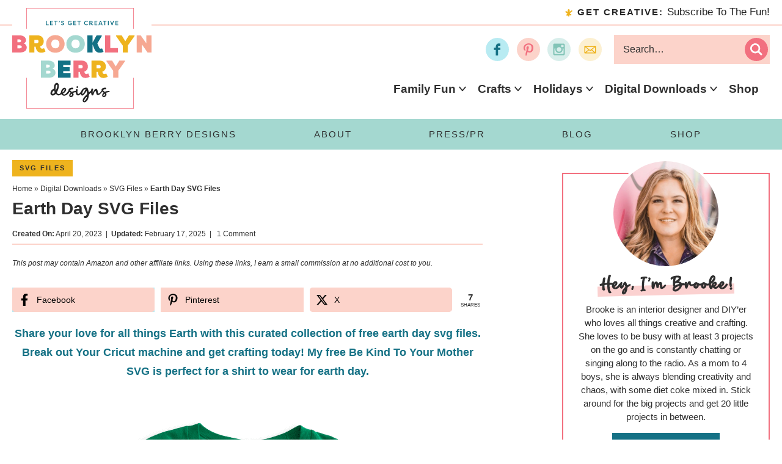

--- FILE ---
content_type: text/html; charset=UTF-8
request_url: https://brooklynberrydesigns.com/earth-day-svg-files/
body_size: 31993
content:
<!DOCTYPE html><html lang="en-US"><head ><meta charset="UTF-8" /><meta name="viewport" content="width=device-width, initial-scale=1" /> <script type="litespeed/javascript">var et_site_url='https://brooklynberrydesigns.com';var et_post_id='27387';function et_core_page_resource_fallback(a,b){"undefined"===typeof b&&(b=a.sheet.cssRules&&0===a.sheet.cssRules.length);b&&(a.onerror=null,a.onload=null,a.href?a.href=et_site_url+"/?et_core_page_resource="+a.id+et_post_id:a.src&&(a.src=et_site_url+"/?et_core_page_resource="+a.id+et_post_id))}</script><meta name='robots' content='index, follow, max-image-preview:large, max-snippet:-1, max-video-preview:-1' /><title>Earth Day SVG Files - Brooklyn Berry Designs</title><meta name="description" content="Grab this collection of free earth day SVG files! Download and use them to create eco-friendly designs that spread awareness." /><link rel="canonical" href="https://brooklynberrydesigns.com/earth-day-svg-files/" /><meta name="twitter:label1" content="Written by" /><meta name="twitter:data1" content="Brooke" /><meta name="twitter:label2" content="Est. reading time" /><meta name="twitter:data2" content="4 minutes" /> <script type="application/ld+json" class="yoast-schema-graph">{"@context":"https://schema.org","@graph":[{"@type":"Article","@id":"https://brooklynberrydesigns.com/earth-day-svg-files/#article","isPartOf":{"@id":"https://brooklynberrydesigns.com/earth-day-svg-files/"},"author":{"name":"Brooke","@id":"https://brooklynberrydesigns.com/#/schema/person/4931649b4d50da0a71a165b10fd98dc0"},"headline":"Earth Day SVG Files","datePublished":"2023-04-20T12:21:00+00:00","dateModified":"2025-02-18T01:17:54+00:00","mainEntityOfPage":{"@id":"https://brooklynberrydesigns.com/earth-day-svg-files/"},"wordCount":552,"commentCount":1,"publisher":{"@id":"https://brooklynberrydesigns.com/#organization"},"image":{"@id":"https://brooklynberrydesigns.com/earth-day-svg-files/#primaryimage"},"thumbnailUrl":"https://brooklynberrydesigns.com/wp-content/uploads/2023/04/66858402.png","keywords":["cricut project","Free SVG","free svg files","svg cut file","svg files"],"articleSection":["Crafts","SVG Files"],"inLanguage":"en-US","potentialAction":[{"@type":"CommentAction","name":"Comment","target":["https://brooklynberrydesigns.com/earth-day-svg-files/#respond"]}]},{"@type":"WebPage","@id":"https://brooklynberrydesigns.com/earth-day-svg-files/","url":"https://brooklynberrydesigns.com/earth-day-svg-files/","name":"Earth Day SVG Files - Brooklyn Berry Designs","isPartOf":{"@id":"https://brooklynberrydesigns.com/#website"},"primaryImageOfPage":{"@id":"https://brooklynberrydesigns.com/earth-day-svg-files/#primaryimage"},"image":{"@id":"https://brooklynberrydesigns.com/earth-day-svg-files/#primaryimage"},"thumbnailUrl":"https://brooklynberrydesigns.com/wp-content/uploads/2023/04/66858402.png","datePublished":"2023-04-20T12:21:00+00:00","dateModified":"2025-02-18T01:17:54+00:00","description":"Grab this collection of free earth day SVG files! Download and use them to create eco-friendly designs that spread awareness.","breadcrumb":{"@id":"https://brooklynberrydesigns.com/earth-day-svg-files/#breadcrumb"},"inLanguage":"en-US","potentialAction":[{"@type":"ReadAction","target":["https://brooklynberrydesigns.com/earth-day-svg-files/"]}]},{"@type":"ImageObject","inLanguage":"en-US","@id":"https://brooklynberrydesigns.com/earth-day-svg-files/#primaryimage","url":"https://brooklynberrydesigns.com/wp-content/uploads/2023/04/66858402.png","contentUrl":"https://brooklynberrydesigns.com/wp-content/uploads/2023/04/66858402.png","width":2048,"height":2048,"caption":"Earth day sweatshirt design with a globe outline and the text Be Kind To Your Mother"},{"@type":"BreadcrumbList","@id":"https://brooklynberrydesigns.com/earth-day-svg-files/#breadcrumb","itemListElement":[{"@type":"ListItem","position":1,"name":"Home","item":"https://brooklynberrydesigns.com/"},{"@type":"ListItem","position":2,"name":"Digital Downloads","item":"https://brooklynberrydesigns.com/category/digital-downloads/"},{"@type":"ListItem","position":3,"name":"SVG Files","item":"https://brooklynberrydesigns.com/category/digital-downloads/svg-files/"},{"@type":"ListItem","position":4,"name":"Earth Day SVG Files"}]},{"@type":"WebSite","@id":"https://brooklynberrydesigns.com/#website","url":"https://brooklynberrydesigns.com/","name":"Brooklyn Berry Designs","description":"DIY and Design for Creative Moms","publisher":{"@id":"https://brooklynberrydesigns.com/#organization"},"potentialAction":[{"@type":"SearchAction","target":{"@type":"EntryPoint","urlTemplate":"https://brooklynberrydesigns.com/?s={search_term_string}"},"query-input":{"@type":"PropertyValueSpecification","valueRequired":true,"valueName":"search_term_string"}}],"inLanguage":"en-US"},{"@type":"Organization","@id":"https://brooklynberrydesigns.com/#organization","name":"Brooklyn Berry Designs","url":"https://brooklynberrydesigns.com/","logo":{"@type":"ImageObject","inLanguage":"en-US","@id":"https://brooklynberrydesigns.com/#/schema/logo/image/","url":"","contentUrl":"","caption":"Brooklyn Berry Designs"},"image":{"@id":"https://brooklynberrydesigns.com/#/schema/logo/image/"}},{"@type":"Person","@id":"https://brooklynberrydesigns.com/#/schema/person/4931649b4d50da0a71a165b10fd98dc0","name":"Brooke","sameAs":["http://pinterest.com/brookeberry","https://x.com/msbrookeberry"],"url":"https://brooklynberrydesigns.com/author/brooke/"}]}</script> <link rel='dns-prefetch' href='//scripts.mediavine.com' /><link rel="alternate" type="application/rss+xml" title="Brooklyn Berry Designs &raquo; Feed" href="https://brooklynberrydesigns.com/feed/" /><link rel="alternate" type="application/rss+xml" title="Brooklyn Berry Designs &raquo; Comments Feed" href="https://brooklynberrydesigns.com/comments/feed/" /><link rel="alternate" type="application/rss+xml" title="Brooklyn Berry Designs &raquo; Earth Day SVG Files Comments Feed" href="https://brooklynberrydesigns.com/earth-day-svg-files/feed/" /><link rel="alternate" title="oEmbed (JSON)" type="application/json+oembed" href="https://brooklynberrydesigns.com/wp-json/oembed/1.0/embed?url=https%3A%2F%2Fbrooklynberrydesigns.com%2Fearth-day-svg-files%2F" /><link rel="alternate" title="oEmbed (XML)" type="text/xml+oembed" href="https://brooklynberrydesigns.com/wp-json/oembed/1.0/embed?url=https%3A%2F%2Fbrooklynberrydesigns.com%2Fearth-day-svg-files%2F&#038;format=xml" /><link rel="alternate" type="application/rss+xml" title="Brooklyn Berry Designs &raquo; Stories Feed" href="https://brooklynberrydesigns.com/web-stories/feed/"><script type="litespeed/javascript">(()=>{"use strict";const e=[400,500,600,700,800,900],t=e=>`wprm-min-${e}`,n=e=>`wprm-max-${e}`,s=new Set,o="ResizeObserver"in window,r=o?new ResizeObserver((e=>{for(const t of e)c(t.target)})):null,i=.5/(window.devicePixelRatio||1);function c(s){const o=s.getBoundingClientRect().width||0;for(let r=0;r<e.length;r++){const c=e[r],a=o<=c+i;o>c+i?s.classList.add(t(c)):s.classList.remove(t(c)),a?s.classList.add(n(c)):s.classList.remove(n(c))}}function a(e){s.has(e)||(s.add(e),r&&r.observe(e),c(e))}!function(e=document){e.querySelectorAll(".wprm-recipe").forEach(a)}();if(new MutationObserver((e=>{for(const t of e)for(const e of t.addedNodes)e instanceof Element&&(e.matches?.(".wprm-recipe")&&a(e),e.querySelectorAll?.(".wprm-recipe").forEach(a))})).observe(document.documentElement,{childList:!0,subtree:!0}),!o){let e=0;addEventListener("resize",(()=>{e&&cancelAnimationFrame(e),e=requestAnimationFrame((()=>s.forEach(c)))}),{passive:!0})}})()</script><style id='wp-img-auto-sizes-contain-inline-css' type='text/css'>img:is([sizes=auto i],[sizes^="auto," i]){contain-intrinsic-size:3000px 1500px}
/*# sourceURL=wp-img-auto-sizes-contain-inline-css */</style><link data-optimized="2" rel="stylesheet" href="https://brooklynberrydesigns.com/wp-content/litespeed/css/f46387b7ee124a6518fb5cdaafc5a83b.css?ver=f7271" /><style id='wp-block-button-inline-css' type='text/css'>.wp-block-button__link{align-content:center;box-sizing:border-box;cursor:pointer;display:inline-block;height:100%;text-align:center;word-break:break-word}.wp-block-button__link.aligncenter{text-align:center}.wp-block-button__link.alignright{text-align:right}:where(.wp-block-button__link){border-radius:9999px;box-shadow:none;padding:calc(.667em + 2px) calc(1.333em + 2px);text-decoration:none}.wp-block-button[style*=text-decoration] .wp-block-button__link{text-decoration:inherit}.wp-block-buttons>.wp-block-button.has-custom-width{max-width:none}.wp-block-buttons>.wp-block-button.has-custom-width .wp-block-button__link{width:100%}.wp-block-buttons>.wp-block-button.has-custom-font-size .wp-block-button__link{font-size:inherit}.wp-block-buttons>.wp-block-button.wp-block-button__width-25{width:calc(25% - var(--wp--style--block-gap, .5em)*.75)}.wp-block-buttons>.wp-block-button.wp-block-button__width-50{width:calc(50% - var(--wp--style--block-gap, .5em)*.5)}.wp-block-buttons>.wp-block-button.wp-block-button__width-75{width:calc(75% - var(--wp--style--block-gap, .5em)*.25)}.wp-block-buttons>.wp-block-button.wp-block-button__width-100{flex-basis:100%;width:100%}.wp-block-buttons.is-vertical>.wp-block-button.wp-block-button__width-25{width:25%}.wp-block-buttons.is-vertical>.wp-block-button.wp-block-button__width-50{width:50%}.wp-block-buttons.is-vertical>.wp-block-button.wp-block-button__width-75{width:75%}.wp-block-button.is-style-squared,.wp-block-button__link.wp-block-button.is-style-squared{border-radius:0}.wp-block-button.no-border-radius,.wp-block-button__link.no-border-radius{border-radius:0!important}:root :where(.wp-block-button .wp-block-button__link.is-style-outline),:root :where(.wp-block-button.is-style-outline>.wp-block-button__link){border:2px solid;padding:.667em 1.333em}:root :where(.wp-block-button .wp-block-button__link.is-style-outline:not(.has-text-color)),:root :where(.wp-block-button.is-style-outline>.wp-block-button__link:not(.has-text-color)){color:currentColor}:root :where(.wp-block-button .wp-block-button__link.is-style-outline:not(.has-background)),:root :where(.wp-block-button.is-style-outline>.wp-block-button__link:not(.has-background)){background-color:initial;background-image:none}
/*# sourceURL=https://brooklynberrydesigns.com/wp-includes/blocks/button/style.min.css */</style><style id='wp-block-heading-inline-css' type='text/css'>h1:where(.wp-block-heading).has-background,h2:where(.wp-block-heading).has-background,h3:where(.wp-block-heading).has-background,h4:where(.wp-block-heading).has-background,h5:where(.wp-block-heading).has-background,h6:where(.wp-block-heading).has-background{padding:1.25em 2.375em}h1.has-text-align-left[style*=writing-mode]:where([style*=vertical-lr]),h1.has-text-align-right[style*=writing-mode]:where([style*=vertical-rl]),h2.has-text-align-left[style*=writing-mode]:where([style*=vertical-lr]),h2.has-text-align-right[style*=writing-mode]:where([style*=vertical-rl]),h3.has-text-align-left[style*=writing-mode]:where([style*=vertical-lr]),h3.has-text-align-right[style*=writing-mode]:where([style*=vertical-rl]),h4.has-text-align-left[style*=writing-mode]:where([style*=vertical-lr]),h4.has-text-align-right[style*=writing-mode]:where([style*=vertical-rl]),h5.has-text-align-left[style*=writing-mode]:where([style*=vertical-lr]),h5.has-text-align-right[style*=writing-mode]:where([style*=vertical-rl]),h6.has-text-align-left[style*=writing-mode]:where([style*=vertical-lr]),h6.has-text-align-right[style*=writing-mode]:where([style*=vertical-rl]){rotate:180deg}
/*# sourceURL=https://brooklynberrydesigns.com/wp-includes/blocks/heading/style.min.css */</style><style id='wp-block-image-inline-css' type='text/css'>.wp-block-image>a,.wp-block-image>figure>a{display:inline-block}.wp-block-image img{box-sizing:border-box;height:auto;max-width:100%;vertical-align:bottom}@media not (prefers-reduced-motion){.wp-block-image img.hide{visibility:hidden}.wp-block-image img.show{animation:show-content-image .4s}}.wp-block-image[style*=border-radius] img,.wp-block-image[style*=border-radius]>a{border-radius:inherit}.wp-block-image.has-custom-border img{box-sizing:border-box}.wp-block-image.aligncenter{text-align:center}.wp-block-image.alignfull>a,.wp-block-image.alignwide>a{width:100%}.wp-block-image.alignfull img,.wp-block-image.alignwide img{height:auto;width:100%}.wp-block-image .aligncenter,.wp-block-image .alignleft,.wp-block-image .alignright,.wp-block-image.aligncenter,.wp-block-image.alignleft,.wp-block-image.alignright{display:table}.wp-block-image .aligncenter>figcaption,.wp-block-image .alignleft>figcaption,.wp-block-image .alignright>figcaption,.wp-block-image.aligncenter>figcaption,.wp-block-image.alignleft>figcaption,.wp-block-image.alignright>figcaption{caption-side:bottom;display:table-caption}.wp-block-image .alignleft{float:left;margin:.5em 1em .5em 0}.wp-block-image .alignright{float:right;margin:.5em 0 .5em 1em}.wp-block-image .aligncenter{margin-left:auto;margin-right:auto}.wp-block-image :where(figcaption){margin-bottom:1em;margin-top:.5em}.wp-block-image.is-style-circle-mask img{border-radius:9999px}@supports ((-webkit-mask-image:none) or (mask-image:none)) or (-webkit-mask-image:none){.wp-block-image.is-style-circle-mask img{border-radius:0;-webkit-mask-image:url('data:image/svg+xml;utf8,<svg viewBox="0 0 100 100" xmlns="http://www.w3.org/2000/svg"><circle cx="50" cy="50" r="50"/></svg>');mask-image:url('data:image/svg+xml;utf8,<svg viewBox="0 0 100 100" xmlns="http://www.w3.org/2000/svg"><circle cx="50" cy="50" r="50"/></svg>');mask-mode:alpha;-webkit-mask-position:center;mask-position:center;-webkit-mask-repeat:no-repeat;mask-repeat:no-repeat;-webkit-mask-size:contain;mask-size:contain}}:root :where(.wp-block-image.is-style-rounded img,.wp-block-image .is-style-rounded img){border-radius:9999px}.wp-block-image figure{margin:0}.wp-lightbox-container{display:flex;flex-direction:column;position:relative}.wp-lightbox-container img{cursor:zoom-in}.wp-lightbox-container img:hover+button{opacity:1}.wp-lightbox-container button{align-items:center;backdrop-filter:blur(16px) saturate(180%);background-color:#5a5a5a40;border:none;border-radius:4px;cursor:zoom-in;display:flex;height:20px;justify-content:center;opacity:0;padding:0;position:absolute;right:16px;text-align:center;top:16px;width:20px;z-index:100}@media not (prefers-reduced-motion){.wp-lightbox-container button{transition:opacity .2s ease}}.wp-lightbox-container button:focus-visible{outline:3px auto #5a5a5a40;outline:3px auto -webkit-focus-ring-color;outline-offset:3px}.wp-lightbox-container button:hover{cursor:pointer;opacity:1}.wp-lightbox-container button:focus{opacity:1}.wp-lightbox-container button:focus,.wp-lightbox-container button:hover,.wp-lightbox-container button:not(:hover):not(:active):not(.has-background){background-color:#5a5a5a40;border:none}.wp-lightbox-overlay{box-sizing:border-box;cursor:zoom-out;height:100vh;left:0;overflow:hidden;position:fixed;top:0;visibility:hidden;width:100%;z-index:100000}.wp-lightbox-overlay .close-button{align-items:center;cursor:pointer;display:flex;justify-content:center;min-height:40px;min-width:40px;padding:0;position:absolute;right:calc(env(safe-area-inset-right) + 16px);top:calc(env(safe-area-inset-top) + 16px);z-index:5000000}.wp-lightbox-overlay .close-button:focus,.wp-lightbox-overlay .close-button:hover,.wp-lightbox-overlay .close-button:not(:hover):not(:active):not(.has-background){background:none;border:none}.wp-lightbox-overlay .lightbox-image-container{height:var(--wp--lightbox-container-height);left:50%;overflow:hidden;position:absolute;top:50%;transform:translate(-50%,-50%);transform-origin:top left;width:var(--wp--lightbox-container-width);z-index:9999999999}.wp-lightbox-overlay .wp-block-image{align-items:center;box-sizing:border-box;display:flex;height:100%;justify-content:center;margin:0;position:relative;transform-origin:0 0;width:100%;z-index:3000000}.wp-lightbox-overlay .wp-block-image img{height:var(--wp--lightbox-image-height);min-height:var(--wp--lightbox-image-height);min-width:var(--wp--lightbox-image-width);width:var(--wp--lightbox-image-width)}.wp-lightbox-overlay .wp-block-image figcaption{display:none}.wp-lightbox-overlay button{background:none;border:none}.wp-lightbox-overlay .scrim{background-color:#fff;height:100%;opacity:.9;position:absolute;width:100%;z-index:2000000}.wp-lightbox-overlay.active{visibility:visible}@media not (prefers-reduced-motion){.wp-lightbox-overlay.active{animation:turn-on-visibility .25s both}.wp-lightbox-overlay.active img{animation:turn-on-visibility .35s both}.wp-lightbox-overlay.show-closing-animation:not(.active){animation:turn-off-visibility .35s both}.wp-lightbox-overlay.show-closing-animation:not(.active) img{animation:turn-off-visibility .25s both}.wp-lightbox-overlay.zoom.active{animation:none;opacity:1;visibility:visible}.wp-lightbox-overlay.zoom.active .lightbox-image-container{animation:lightbox-zoom-in .4s}.wp-lightbox-overlay.zoom.active .lightbox-image-container img{animation:none}.wp-lightbox-overlay.zoom.active .scrim{animation:turn-on-visibility .4s forwards}.wp-lightbox-overlay.zoom.show-closing-animation:not(.active){animation:none}.wp-lightbox-overlay.zoom.show-closing-animation:not(.active) .lightbox-image-container{animation:lightbox-zoom-out .4s}.wp-lightbox-overlay.zoom.show-closing-animation:not(.active) .lightbox-image-container img{animation:none}.wp-lightbox-overlay.zoom.show-closing-animation:not(.active) .scrim{animation:turn-off-visibility .4s forwards}}@keyframes show-content-image{0%{visibility:hidden}99%{visibility:hidden}to{visibility:visible}}@keyframes turn-on-visibility{0%{opacity:0}to{opacity:1}}@keyframes turn-off-visibility{0%{opacity:1;visibility:visible}99%{opacity:0;visibility:visible}to{opacity:0;visibility:hidden}}@keyframes lightbox-zoom-in{0%{transform:translate(calc((-100vw + var(--wp--lightbox-scrollbar-width))/2 + var(--wp--lightbox-initial-left-position)),calc(-50vh + var(--wp--lightbox-initial-top-position))) scale(var(--wp--lightbox-scale))}to{transform:translate(-50%,-50%) scale(1)}}@keyframes lightbox-zoom-out{0%{transform:translate(-50%,-50%) scale(1);visibility:visible}99%{visibility:visible}to{transform:translate(calc((-100vw + var(--wp--lightbox-scrollbar-width))/2 + var(--wp--lightbox-initial-left-position)),calc(-50vh + var(--wp--lightbox-initial-top-position))) scale(var(--wp--lightbox-scale));visibility:hidden}}
/*# sourceURL=https://brooklynberrydesigns.com/wp-includes/blocks/image/style.min.css */</style><style id='wp-block-list-inline-css' type='text/css'>ol,ul{box-sizing:border-box}:root :where(.wp-block-list.has-background){padding:1.25em 2.375em}
/*# sourceURL=https://brooklynberrydesigns.com/wp-includes/blocks/list/style.min.css */</style><style id='wp-block-buttons-inline-css' type='text/css'>.wp-block-buttons{box-sizing:border-box}.wp-block-buttons.is-vertical{flex-direction:column}.wp-block-buttons.is-vertical>.wp-block-button:last-child{margin-bottom:0}.wp-block-buttons>.wp-block-button{display:inline-block;margin:0}.wp-block-buttons.is-content-justification-left{justify-content:flex-start}.wp-block-buttons.is-content-justification-left.is-vertical{align-items:flex-start}.wp-block-buttons.is-content-justification-center{justify-content:center}.wp-block-buttons.is-content-justification-center.is-vertical{align-items:center}.wp-block-buttons.is-content-justification-right{justify-content:flex-end}.wp-block-buttons.is-content-justification-right.is-vertical{align-items:flex-end}.wp-block-buttons.is-content-justification-space-between{justify-content:space-between}.wp-block-buttons.aligncenter{text-align:center}.wp-block-buttons:not(.is-content-justification-space-between,.is-content-justification-right,.is-content-justification-left,.is-content-justification-center) .wp-block-button.aligncenter{margin-left:auto;margin-right:auto;width:100%}.wp-block-buttons[style*=text-decoration] .wp-block-button,.wp-block-buttons[style*=text-decoration] .wp-block-button__link{text-decoration:inherit}.wp-block-buttons.has-custom-font-size .wp-block-button__link{font-size:inherit}.wp-block-buttons .wp-block-button__link{width:100%}.wp-block-button.aligncenter{text-align:center}
/*# sourceURL=https://brooklynberrydesigns.com/wp-includes/blocks/buttons/style.min.css */</style><style id='wp-block-paragraph-inline-css' type='text/css'>.is-small-text{font-size:.875em}.is-regular-text{font-size:1em}.is-large-text{font-size:2.25em}.is-larger-text{font-size:3em}.has-drop-cap:not(:focus):first-letter{float:left;font-size:8.4em;font-style:normal;font-weight:100;line-height:.68;margin:.05em .1em 0 0;text-transform:uppercase}body.rtl .has-drop-cap:not(:focus):first-letter{float:none;margin-left:.1em}p.has-drop-cap.has-background{overflow:hidden}:root :where(p.has-background){padding:1.25em 2.375em}:where(p.has-text-color:not(.has-link-color)) a{color:inherit}p.has-text-align-left[style*="writing-mode:vertical-lr"],p.has-text-align-right[style*="writing-mode:vertical-rl"]{rotate:180deg}
/*# sourceURL=https://brooklynberrydesigns.com/wp-includes/blocks/paragraph/style.min.css */</style><style id='global-styles-inline-css' type='text/css'>:root{--wp--preset--aspect-ratio--square: 1;--wp--preset--aspect-ratio--4-3: 4/3;--wp--preset--aspect-ratio--3-4: 3/4;--wp--preset--aspect-ratio--3-2: 3/2;--wp--preset--aspect-ratio--2-3: 2/3;--wp--preset--aspect-ratio--16-9: 16/9;--wp--preset--aspect-ratio--9-16: 9/16;--wp--preset--color--black: #000000;--wp--preset--color--cyan-bluish-gray: #abb8c3;--wp--preset--color--white: #ffffff;--wp--preset--color--pale-pink: #f78da7;--wp--preset--color--vivid-red: #cf2e2e;--wp--preset--color--luminous-vivid-orange: #ff6900;--wp--preset--color--luminous-vivid-amber: #fcb900;--wp--preset--color--light-green-cyan: #7bdcb5;--wp--preset--color--vivid-green-cyan: #00d084;--wp--preset--color--pale-cyan-blue: #8ed1fc;--wp--preset--color--vivid-cyan-blue: #0693e3;--wp--preset--color--vivid-purple: #9b51e0;--wp--preset--color--kb-palette-7: #4aa9ac;--wp--preset--color--kb-palette-8: #fbe592;--wp--preset--gradient--vivid-cyan-blue-to-vivid-purple: linear-gradient(135deg,rgb(6,147,227) 0%,rgb(155,81,224) 100%);--wp--preset--gradient--light-green-cyan-to-vivid-green-cyan: linear-gradient(135deg,rgb(122,220,180) 0%,rgb(0,208,130) 100%);--wp--preset--gradient--luminous-vivid-amber-to-luminous-vivid-orange: linear-gradient(135deg,rgb(252,185,0) 0%,rgb(255,105,0) 100%);--wp--preset--gradient--luminous-vivid-orange-to-vivid-red: linear-gradient(135deg,rgb(255,105,0) 0%,rgb(207,46,46) 100%);--wp--preset--gradient--very-light-gray-to-cyan-bluish-gray: linear-gradient(135deg,rgb(238,238,238) 0%,rgb(169,184,195) 100%);--wp--preset--gradient--cool-to-warm-spectrum: linear-gradient(135deg,rgb(74,234,220) 0%,rgb(151,120,209) 20%,rgb(207,42,186) 40%,rgb(238,44,130) 60%,rgb(251,105,98) 80%,rgb(254,248,76) 100%);--wp--preset--gradient--blush-light-purple: linear-gradient(135deg,rgb(255,206,236) 0%,rgb(152,150,240) 100%);--wp--preset--gradient--blush-bordeaux: linear-gradient(135deg,rgb(254,205,165) 0%,rgb(254,45,45) 50%,rgb(107,0,62) 100%);--wp--preset--gradient--luminous-dusk: linear-gradient(135deg,rgb(255,203,112) 0%,rgb(199,81,192) 50%,rgb(65,88,208) 100%);--wp--preset--gradient--pale-ocean: linear-gradient(135deg,rgb(255,245,203) 0%,rgb(182,227,212) 50%,rgb(51,167,181) 100%);--wp--preset--gradient--electric-grass: linear-gradient(135deg,rgb(202,248,128) 0%,rgb(113,206,126) 100%);--wp--preset--gradient--midnight: linear-gradient(135deg,rgb(2,3,129) 0%,rgb(40,116,252) 100%);--wp--preset--font-size--small: 14px;--wp--preset--font-size--medium: 20px;--wp--preset--font-size--large: 26px;--wp--preset--font-size--x-large: 42px;--wp--preset--font-size--tiny: 11px;--wp--preset--font-size--normal: 18px;--wp--preset--font-size--extra-large: 32px;--wp--preset--spacing--20: 0.44rem;--wp--preset--spacing--30: 0.67rem;--wp--preset--spacing--40: 1rem;--wp--preset--spacing--50: 1.5rem;--wp--preset--spacing--60: 2.25rem;--wp--preset--spacing--70: 3.38rem;--wp--preset--spacing--80: 5.06rem;--wp--preset--shadow--natural: 6px 6px 9px rgba(0, 0, 0, 0.2);--wp--preset--shadow--deep: 12px 12px 50px rgba(0, 0, 0, 0.4);--wp--preset--shadow--sharp: 6px 6px 0px rgba(0, 0, 0, 0.2);--wp--preset--shadow--outlined: 6px 6px 0px -3px rgb(255, 255, 255), 6px 6px rgb(0, 0, 0);--wp--preset--shadow--crisp: 6px 6px 0px rgb(0, 0, 0);}:where(.is-layout-flex){gap: 0.5em;}:where(.is-layout-grid){gap: 0.5em;}body .is-layout-flex{display: flex;}.is-layout-flex{flex-wrap: wrap;align-items: center;}.is-layout-flex > :is(*, div){margin: 0;}body .is-layout-grid{display: grid;}.is-layout-grid > :is(*, div){margin: 0;}:where(.wp-block-columns.is-layout-flex){gap: 2em;}:where(.wp-block-columns.is-layout-grid){gap: 2em;}:where(.wp-block-post-template.is-layout-flex){gap: 1.25em;}:where(.wp-block-post-template.is-layout-grid){gap: 1.25em;}.has-black-color{color: var(--wp--preset--color--black) !important;}.has-cyan-bluish-gray-color{color: var(--wp--preset--color--cyan-bluish-gray) !important;}.has-white-color{color: var(--wp--preset--color--white) !important;}.has-pale-pink-color{color: var(--wp--preset--color--pale-pink) !important;}.has-vivid-red-color{color: var(--wp--preset--color--vivid-red) !important;}.has-luminous-vivid-orange-color{color: var(--wp--preset--color--luminous-vivid-orange) !important;}.has-luminous-vivid-amber-color{color: var(--wp--preset--color--luminous-vivid-amber) !important;}.has-light-green-cyan-color{color: var(--wp--preset--color--light-green-cyan) !important;}.has-vivid-green-cyan-color{color: var(--wp--preset--color--vivid-green-cyan) !important;}.has-pale-cyan-blue-color{color: var(--wp--preset--color--pale-cyan-blue) !important;}.has-vivid-cyan-blue-color{color: var(--wp--preset--color--vivid-cyan-blue) !important;}.has-vivid-purple-color{color: var(--wp--preset--color--vivid-purple) !important;}.has-black-background-color{background-color: var(--wp--preset--color--black) !important;}.has-cyan-bluish-gray-background-color{background-color: var(--wp--preset--color--cyan-bluish-gray) !important;}.has-white-background-color{background-color: var(--wp--preset--color--white) !important;}.has-pale-pink-background-color{background-color: var(--wp--preset--color--pale-pink) !important;}.has-vivid-red-background-color{background-color: var(--wp--preset--color--vivid-red) !important;}.has-luminous-vivid-orange-background-color{background-color: var(--wp--preset--color--luminous-vivid-orange) !important;}.has-luminous-vivid-amber-background-color{background-color: var(--wp--preset--color--luminous-vivid-amber) !important;}.has-light-green-cyan-background-color{background-color: var(--wp--preset--color--light-green-cyan) !important;}.has-vivid-green-cyan-background-color{background-color: var(--wp--preset--color--vivid-green-cyan) !important;}.has-pale-cyan-blue-background-color{background-color: var(--wp--preset--color--pale-cyan-blue) !important;}.has-vivid-cyan-blue-background-color{background-color: var(--wp--preset--color--vivid-cyan-blue) !important;}.has-vivid-purple-background-color{background-color: var(--wp--preset--color--vivid-purple) !important;}.has-black-border-color{border-color: var(--wp--preset--color--black) !important;}.has-cyan-bluish-gray-border-color{border-color: var(--wp--preset--color--cyan-bluish-gray) !important;}.has-white-border-color{border-color: var(--wp--preset--color--white) !important;}.has-pale-pink-border-color{border-color: var(--wp--preset--color--pale-pink) !important;}.has-vivid-red-border-color{border-color: var(--wp--preset--color--vivid-red) !important;}.has-luminous-vivid-orange-border-color{border-color: var(--wp--preset--color--luminous-vivid-orange) !important;}.has-luminous-vivid-amber-border-color{border-color: var(--wp--preset--color--luminous-vivid-amber) !important;}.has-light-green-cyan-border-color{border-color: var(--wp--preset--color--light-green-cyan) !important;}.has-vivid-green-cyan-border-color{border-color: var(--wp--preset--color--vivid-green-cyan) !important;}.has-pale-cyan-blue-border-color{border-color: var(--wp--preset--color--pale-cyan-blue) !important;}.has-vivid-cyan-blue-border-color{border-color: var(--wp--preset--color--vivid-cyan-blue) !important;}.has-vivid-purple-border-color{border-color: var(--wp--preset--color--vivid-purple) !important;}.has-vivid-cyan-blue-to-vivid-purple-gradient-background{background: var(--wp--preset--gradient--vivid-cyan-blue-to-vivid-purple) !important;}.has-light-green-cyan-to-vivid-green-cyan-gradient-background{background: var(--wp--preset--gradient--light-green-cyan-to-vivid-green-cyan) !important;}.has-luminous-vivid-amber-to-luminous-vivid-orange-gradient-background{background: var(--wp--preset--gradient--luminous-vivid-amber-to-luminous-vivid-orange) !important;}.has-luminous-vivid-orange-to-vivid-red-gradient-background{background: var(--wp--preset--gradient--luminous-vivid-orange-to-vivid-red) !important;}.has-very-light-gray-to-cyan-bluish-gray-gradient-background{background: var(--wp--preset--gradient--very-light-gray-to-cyan-bluish-gray) !important;}.has-cool-to-warm-spectrum-gradient-background{background: var(--wp--preset--gradient--cool-to-warm-spectrum) !important;}.has-blush-light-purple-gradient-background{background: var(--wp--preset--gradient--blush-light-purple) !important;}.has-blush-bordeaux-gradient-background{background: var(--wp--preset--gradient--blush-bordeaux) !important;}.has-luminous-dusk-gradient-background{background: var(--wp--preset--gradient--luminous-dusk) !important;}.has-pale-ocean-gradient-background{background: var(--wp--preset--gradient--pale-ocean) !important;}.has-electric-grass-gradient-background{background: var(--wp--preset--gradient--electric-grass) !important;}.has-midnight-gradient-background{background: var(--wp--preset--gradient--midnight) !important;}.has-small-font-size{font-size: var(--wp--preset--font-size--small) !important;}.has-medium-font-size{font-size: var(--wp--preset--font-size--medium) !important;}.has-large-font-size{font-size: var(--wp--preset--font-size--large) !important;}.has-x-large-font-size{font-size: var(--wp--preset--font-size--x-large) !important;}
/*# sourceURL=global-styles-inline-css */</style><style id='classic-theme-styles-inline-css' type='text/css'>/*! This file is auto-generated */
.wp-block-button__link{color:#fff;background-color:#32373c;border-radius:9999px;box-shadow:none;text-decoration:none;padding:calc(.667em + 2px) calc(1.333em + 2px);font-size:1.125em}.wp-block-file__button{background:#32373c;color:#fff;text-decoration:none}
/*# sourceURL=/wp-includes/css/classic-themes.min.css */</style><style id='novashare-css-inline-css' type='text/css'>body .ns-pinterest-image{display:block;position:relative;margin:0;padding:0;line-height:0}figure>.ns-pinterest-image{height:100%;width:100%}body .wp-block-image .ns-pinterest-image+figcaption{display:block}body .ns-pinterest-image-button{opacity:0;transition:.3s;position:absolute;height:18px;max-height:18px;width:auto!important;padding:10px;cursor:pointer;background:#c92228;color:#fff;font-size:16px;line-height:18px;z-index:1;text-decoration:none;box-sizing:content-box;top:10px;right:10px}body .ns-pinterest-image-button:hover{box-shadow:inset 0 0 0 50px rgba(0,0,0,0.1);}body .ns-pinterest-image-button:visited, body .ns-pinterest-image-button:hover{color:#fff}body .ns-pinterest-image:hover .ns-pinterest-image-button{opacity:1}body .ns-pinterest-image-button svg{width:18px;height:18px;vertical-align:middle;pointer-events:none}.aligncenter .ns-pinterest-image{text-align:center}
/*# sourceURL=novashare-css-inline-css */</style><style id='kadence-blocks-global-variables-inline-css' type='text/css'>:root {--global-kb-font-size-sm:clamp(0.8rem, 0.73rem + 0.217vw, 0.9rem);--global-kb-font-size-md:clamp(1.1rem, 0.995rem + 0.326vw, 1.25rem);--global-kb-font-size-lg:clamp(1.75rem, 1.576rem + 0.543vw, 2rem);--global-kb-font-size-xl:clamp(2.25rem, 1.728rem + 1.63vw, 3rem);--global-kb-font-size-xxl:clamp(2.5rem, 1.456rem + 3.26vw, 4rem);--global-kb-font-size-xxxl:clamp(2.75rem, 0.489rem + 7.065vw, 6rem);}:root {--global-palette1: #3182CE;--global-palette2: #2B6CB0;--global-palette3: #1A202C;--global-palette4: #2D3748;--global-palette5: #4A5568;--global-palette6: #718096;--global-palette7: #EDF2F7;--global-palette8: #F7FAFC;--global-palette9: #ffffff;}
/*# sourceURL=kadence-blocks-global-variables-inline-css */</style><style id="kadence_blocks_palette_css">:root .has-kb-palette-7-color{color:#4aa9ac}:root .has-kb-palette-7-background-color{background-color:#4aa9ac}:root .has-kb-palette-8-color{color:#fbe592}:root .has-kb-palette-8-background-color{background-color:#fbe592}</style><script type="text/javascript" async="async" fetchpriority="high" data-noptimize="1" data-cfasync="false" src="https://scripts.mediavine.com/tags/brooklyn-berry-designs.js?ver=6f60dd4da4da7e7e09ff1ef550fca7d0" id="mv-script-wrapper-js"></script> <script type="litespeed/javascript" data-src="https://brooklynberrydesigns.com/wp-includes/js/jquery/jquery.js" id="jquery-js"></script> <link rel="https://api.w.org/" href="https://brooklynberrydesigns.com/wp-json/" /><link rel="alternate" title="JSON" type="application/json" href="https://brooklynberrydesigns.com/wp-json/wp/v2/posts/27387" /><link rel="EditURI" type="application/rsd+xml" title="RSD" href="https://brooklynberrydesigns.com/xmlrpc.php?rsd" /><link rel='shortlink' href='https://brooklynberrydesigns.com/?p=27387' /><style>:root {
				--mv-create-radius: 0;
			}</style><style type="text/css">.wprm-glossary-term {color: #5A822B;text-decoration: underline;cursor: help;}</style><link rel="preload" href="https://brooklynberrydesigns.com/wp-content/plugins/bloom/core/admin/fonts/modules.ttf" as="font" crossorigin="anonymous">
 <script type="litespeed/javascript" data-src="https://www.googletagmanager.com/gtag/js?id=G-NCHQNQJB6K"></script> <script type="litespeed/javascript">window.dataLayer=window.dataLayer||[];function gtag(){dataLayer.push(arguments)}
gtag('js',new Date());gtag('config','G-NCHQNQJB6K')</script>  <script type="litespeed/javascript">(function(i,s,o,g,r,a,m){i.GoogleAnalyticsObject=r;i[r]=i[r]||function(){(i[r].q=i[r].q||[]).push(arguments)},i[r].l=1*new Date();a=s.createElement(o),m=s.getElementsByTagName(o)[0];a.async=1;a.src=g;m.parentNode.insertBefore(a,m)})(window,document,'script','https://www.google-analytics.com/analytics.js','ga');ga('create','UA-38254259-1','auto');ga('send','pageview')</script><script type="litespeed/javascript">(function(w,d,t,s,n){w.FlodeskObject=n;var fn=function(){(w[n].q=w[n].q||[]).push(arguments)};w[n]=w[n]||fn;var f=d.getElementsByTagName(t)[0];var e=d.createElement(t);var h='?v='+new Date().getTime();e.async=!0;e.src=s+h;f.parentNode.insertBefore(e,f)})(window,document,'script','https://assets.flodesk.com/universal.js','fd');window.fd('form',{formId:'5efc2469d832e40026fdc870'})</script><link rel="icon" href="https://brooklynberrydesigns.com/wp-content/uploads/2022/10/cropped-favicon-32x32.png" sizes="32x32" /><link rel="icon" href="https://brooklynberrydesigns.com/wp-content/uploads/2022/10/cropped-favicon-192x192.png" sizes="192x192" /><link rel="apple-touch-icon" href="https://brooklynberrydesigns.com/wp-content/uploads/2022/10/cropped-favicon-180x180.png" /><meta name="msapplication-TileImage" content="https://brooklynberrydesigns.com/wp-content/uploads/2022/10/cropped-favicon-270x270.png" /><style type="text/css" id="wp-custom-css">.post-type-archive-product .content{
	display: block;
}

.woocommerce ul.products li.product .button {
    margin-top: 1em;
    background: #117185;
    color: #fff;
    border-radius: 0;
    font-size: 14px;
}

.sidebar-about img{
	max-width: 180px;
}

.woocommerce .sidebar-about,
.woocommerce .sidebar-newsletter,
.woocommerce .sidebar-course,
.woocommerce .sidebar-trending{
display: none;
}

.woocommerce .content{
	display: block;
}

.freebie-library .site-inner{
	padding-top: 0;
}</style></head><body class="wp-singular post-template-default single single-post postid-27387 single-format-standard wp-embed-responsive wp-theme-genesis wp-child-theme-pmd-brooklyndesign et_bloom header-image header-full-width content-sidebar genesis-breadcrumbs-visible first-block-core-paragraph first-block-align-center"><div class="site-container"><ul class="genesis-skip-link"><li><a href="#genesis-nav-primary" class="screen-reader-shortcut"> Skip to primary navigation</a></li><li><a href="#genesis-content" class="screen-reader-shortcut"> Skip to main content</a></li><li><a href="#genesis-sidebar-primary" class="screen-reader-shortcut"> Skip to primary sidebar</a></li></ul><div class="top-bar"><div class="wrap"><div class="top-bar_row">
<button onclick="openPopup()">
<strong>Get Creative: </strong>Subscribe To The Fun!    </button></div></div></div><div class="header-rows"><div class="wrap"><div class="header-bar_tagline"><div class="social">
<span class="facebook"><a href="https://facebook.com/brooklynberrydesigns" target="_blank" aria-label="Facebook" rel="noopener"></a></span>
<span class="pinterest"><a href="https://www.pinterest.com/brookeberry/" target="_blank" aria-label="Pinterest" rel="noopener"></a></span>
<span class="instagram"><a href="https://instagram.com/brooklynberrydesigns" target="_blank" aria-label="Instagram" rel="noopener"></a></span>
<span class="contact"><a href="https://brooklynberrydesigns.com/press-privacy/" target="_blank" aria-label="Contact" rel="noopener"></a></span></div></div><div class="header-row_social"><form role="search" method="get" class="search-form" action="https://brooklynberrydesigns.com/">
<label>
<span class="screen-reader-text">Search for</span>
<input type="search" class="search-field" placeholder="Search&hellip;" value="" name="s" title="Search for" />
</label>
<button type="submit" class="search-submit" aria-label="search"><svg class="svg-icon" width="16" height="16" aria-hidden="true" role="img" focusable="false" id="Layer_1" data-name="Layer 1" xmlns="http://www.w3.org/2000/svg" viewBox="0 0 37.99 37.99"><defs></defs><title>search</title><path class="cls-1" d="M38.84,35.13l-4,4L25.2,29.47a15.54,15.54,0,1,1,6.72-12.8,15.41,15.41,0,0,1-2.73,8.78ZM16.38,6.3A10.35,10.35,0,1,0,26.72,16.67,10.36,10.36,0,0,0,16.38,6.3Z" transform="translate(-0.84 -1.13)"/></svg></button></form></div></div></div><header class="site-header"><div class="wrap"><div class="title-area"><p class="site-title"><a href="https://brooklynberrydesigns.com/">Brooklyn Berry Designs</a></p><p class="site-description">DIY and Design for Creative Moms</p></div><button class="menu-toggle" aria-label="menu"><svg class="svg-icon open" width="24" height="24" aria-hidden="true" role="img" focusable="false" xmlns="http://www.w3.org/2000/svg" viewBox="0 0 24 24"><path fill-rule="evenodd" d="M1.5,2.5 L22.5,2.5 C23.0522847,2.5 23.5,2.94771525 23.5,3.5 L23.5,4.5 C23.5,5.05228475 23.0522847,5.5 22.5,5.5 L1.5,5.5 C0.94771525,5.5 0.5,5.05228475 0.5,4.5 L0.5,3.5 C0.5,2.94771525 0.94771525,2.5 1.5,2.5 Z M1.5,10.5 L22.5,10.5 C23.0522847,10.5 23.5,10.9477153 23.5,11.5 L23.5,12.5 C23.5,13.0522847 23.0522847,13.5 22.5,13.5 L1.5,13.5 C0.94771525,13.5 0.5,13.0522847 0.5,12.5 L0.5,11.5 C0.5,10.9477153 0.94771525,10.5 1.5,10.5 Z M1.5,18.5 L22.5,18.5 C23.0522847,18.5 23.5,18.9477153 23.5,19.5 L23.5,20.5 C23.5,21.0522847 23.0522847,21.5 22.5,21.5 L1.5,21.5 C0.94771525,21.5 0.5,21.0522847 0.5,20.5 L0.5,19.5 C0.5,18.9477153 0.94771525,18.5 1.5,18.5 Z"/></svg><svg class="svg-icon close" width="24" height="24" aria-hidden="true" role="img" focusable="false" xmlns="http://www.w3.org/2000/svg" viewBox="0 0 24 24"><path fill-rule="evenodd" d="M14.2989722,12.176322 C14.2519553,12.1294237 14.2255314,12.0657448 14.2255314,11.9993367 C14.2255314,11.9329286 14.2519553,11.8692496 14.2989722,11.8223514 L23.561202,2.56112153 C24.1468512,1.97464389 24.1461797,1.0244473 23.5597021,0.438798032 C22.9732245,-0.146851237 22.0230279,-0.14617973 21.4373786,0.440297885 L12.1761487,9.6975281 C12.1292505,9.74454504 12.0655715,9.77096888 11.9991634,9.77096888 C11.9327553,9.77096888 11.8690764,9.74454504 11.8221782,9.6975281 L2.56094827,0.440297885 C1.97529899,-0.145627512 1.02555007,-0.145851351 0.439624669,0.439797926 C-0.146300728,1.0254472 -0.146524567,1.97519613 0.439124711,2.56112153 L9.69935467,11.8223514 C9.74637162,11.8692496 9.77279546,11.9329286 9.77279546,11.9993367 C9.77279546,12.0657448 9.74637162,12.1294237 9.69935467,12.176322 L0.439124711,21.4385518 C0.0602760557,21.817579 -0.0875858948,22.369928 0.0512370248,22.8875342 C0.190059944,23.4051404 0.59447723,23.8093671 1.1121488,23.9479461 C1.62982038,24.086525 2.18209962,23.9384027 2.56094827,23.5593754 L11.8221782,14.2971456 C11.8690764,14.2501287 11.9327553,14.2237048 11.9991634,14.2237048 C12.0655715,14.2237048 12.1292505,14.2501287 12.1761487,14.2971456 L21.4373786,23.5593754 C22.0230279,24.1453008 22.9727768,24.1455246 23.5587022,23.5598754 C24.1446276,22.9742261 24.1448514,22.0244772 23.5592022,21.4385518 L14.2989722,12.176322 Z"/></svg><span class="screen-reader-text">Menu</span></button><button class="search-toggle" aria-label="search"><svg class="svg-icon open" width="24" height="24" aria-hidden="true" role="img" focusable="false" id="Layer_1" data-name="Layer 1" xmlns="http://www.w3.org/2000/svg" viewBox="0 0 37.99 37.99"><defs></defs><title>search</title><path class="cls-1" d="M38.84,35.13l-4,4L25.2,29.47a15.54,15.54,0,1,1,6.72-12.8,15.41,15.41,0,0,1-2.73,8.78ZM16.38,6.3A10.35,10.35,0,1,0,26.72,16.67,10.36,10.36,0,0,0,16.38,6.3Z" transform="translate(-0.84 -1.13)"/></svg><svg class="svg-icon close" width="24" height="24" aria-hidden="true" role="img" focusable="false" xmlns="http://www.w3.org/2000/svg" viewBox="0 0 24 24"><path fill-rule="evenodd" d="M14.2989722,12.176322 C14.2519553,12.1294237 14.2255314,12.0657448 14.2255314,11.9993367 C14.2255314,11.9329286 14.2519553,11.8692496 14.2989722,11.8223514 L23.561202,2.56112153 C24.1468512,1.97464389 24.1461797,1.0244473 23.5597021,0.438798032 C22.9732245,-0.146851237 22.0230279,-0.14617973 21.4373786,0.440297885 L12.1761487,9.6975281 C12.1292505,9.74454504 12.0655715,9.77096888 11.9991634,9.77096888 C11.9327553,9.77096888 11.8690764,9.74454504 11.8221782,9.6975281 L2.56094827,0.440297885 C1.97529899,-0.145627512 1.02555007,-0.145851351 0.439624669,0.439797926 C-0.146300728,1.0254472 -0.146524567,1.97519613 0.439124711,2.56112153 L9.69935467,11.8223514 C9.74637162,11.8692496 9.77279546,11.9329286 9.77279546,11.9993367 C9.77279546,12.0657448 9.74637162,12.1294237 9.69935467,12.176322 L0.439124711,21.4385518 C0.0602760557,21.817579 -0.0875858948,22.369928 0.0512370248,22.8875342 C0.190059944,23.4051404 0.59447723,23.8093671 1.1121488,23.9479461 C1.62982038,24.086525 2.18209962,23.9384027 2.56094827,23.5593754 L11.8221782,14.2971456 C11.8690764,14.2501287 11.9327553,14.2237048 11.9991634,14.2237048 C12.0655715,14.2237048 12.1292505,14.2501287 12.1761487,14.2971456 L21.4373786,23.5593754 C22.0230279,24.1453008 22.9727768,24.1455246 23.5587022,23.5598754 C24.1446276,22.9742261 24.1448514,22.0244772 23.5592022,21.4385518 L14.2989722,12.176322 Z"/></svg><span class="screen-reader-text">Search</span></button><nav class="nav-menu" role="navigation"><div class="nav-primary"><ul id="primary-menu" class="menu"><li id="menu-item-28461" class="menu-item menu-item-type-taxonomy menu-item-object-category menu-item-has-children menu-item-28461"><a href="https://brooklynberrydesigns.com/category/family-fun/">Family Fun</a><button class="submenu-expand" tabindex="-1"><?xml version="1.0" encoding="utf-8"?><svg version="1.1" id="Layer_1" xmlns="http://www.w3.org/2000/svg" xmlns:xlink="http://www.w3.org/1999/xlink" x="0px" y="0px"  viewBox="0 0 24 24" style="enable-background:new 0 0 24 24;" xml:space="preserve"><path class="st0" d="M12,19.5c-0.6,0-1.2-0.3-1.7-0.8L0.9,7.6C0.3,6.8,0.4,5.7,1.1,5s1.8-0.6,2.5,0.1l8.2,9.8c0,0.1,0.1,0.1,0.2,0.1 s0.1,0,0.2-0.1l8.2-9.8c0.4-0.5,1.1-0.8,1.7-0.6c0.6,0.1,1.1,0.6,1.3,1.2s0.1,1.3-0.4,1.8l-9.4,11.1C13.2,19.2,12.6,19.5,12,19.5z" /></svg></button><ul class="sub-menu"><li id="menu-item-14503" class="menu-item menu-item-type-taxonomy menu-item-object-category menu-item-14503"><a href="https://brooklynberrydesigns.com/category/family-fun/">Games &#038; Fun</a></li><li id="menu-item-15572" class="menu-item menu-item-type-taxonomy menu-item-object-category menu-item-15572"><a href="https://brooklynberrydesigns.com/category/crafts/kids-crafts/">Kids Crafts</a></li><li id="menu-item-29549" class="menu-item menu-item-type-taxonomy menu-item-object-category menu-item-29549"><a href="https://brooklynberrydesigns.com/category/life/">Lifestyle</a></li><li id="menu-item-29550" class="menu-item menu-item-type-taxonomy menu-item-object-category menu-item-29550"><a href="https://brooklynberrydesigns.com/category/family-fun/book-shelf/">Book Shelf</a></li></ul></li><li id="menu-item-28851" class="menu-item menu-item-type-taxonomy menu-item-object-category current-post-ancestor current-menu-parent current-post-parent menu-item-has-children menu-item-28851"><a href="https://brooklynberrydesigns.com/category/crafts/">Crafts</a><button class="submenu-expand" tabindex="-1"><?xml version="1.0" encoding="utf-8"?><svg version="1.1" id="Layer_1" xmlns="http://www.w3.org/2000/svg" xmlns:xlink="http://www.w3.org/1999/xlink" x="0px" y="0px"  viewBox="0 0 24 24" style="enable-background:new 0 0 24 24;" xml:space="preserve"><path class="st0" d="M12,19.5c-0.6,0-1.2-0.3-1.7-0.8L0.9,7.6C0.3,6.8,0.4,5.7,1.1,5s1.8-0.6,2.5,0.1l8.2,9.8c0,0.1,0.1,0.1,0.2,0.1 s0.1,0,0.2-0.1l8.2-9.8c0.4-0.5,1.1-0.8,1.7-0.6c0.6,0.1,1.1,0.6,1.3,1.2s0.1,1.3-0.4,1.8l-9.4,11.1C13.2,19.2,12.6,19.5,12,19.5z" /></svg></button><ul class="sub-menu"><li id="menu-item-24345" class="menu-item menu-item-type-post_type menu-item-object-page menu-item-24345"><a href="https://brooklynberrydesigns.com/laser-crafts/">Laser Crafts</a></li><li id="menu-item-26108" class="menu-item menu-item-type-taxonomy menu-item-object-category menu-item-has-children menu-item-26108"><a href="https://brooklynberrydesigns.com/category/cricut/">Cricut</a><button class="submenu-expand" tabindex="-1"><?xml version="1.0" encoding="utf-8"?><svg version="1.1" id="Layer_1" xmlns="http://www.w3.org/2000/svg" xmlns:xlink="http://www.w3.org/1999/xlink" x="0px" y="0px"  viewBox="0 0 24 24" style="enable-background:new 0 0 24 24;" xml:space="preserve"><path class="st0" d="M12,19.5c-0.6,0-1.2-0.3-1.7-0.8L0.9,7.6C0.3,6.8,0.4,5.7,1.1,5s1.8-0.6,2.5,0.1l8.2,9.8c0,0.1,0.1,0.1,0.2,0.1 s0.1,0,0.2-0.1l8.2-9.8c0.4-0.5,1.1-0.8,1.7-0.6c0.6,0.1,1.1,0.6,1.3,1.2s0.1,1.3-0.4,1.8l-9.4,11.1C13.2,19.2,12.6,19.5,12,19.5z" /></svg></button><ul class="sub-menu"><li id="menu-item-26109" class="menu-item menu-item-type-taxonomy menu-item-object-category menu-item-26109"><a href="https://brooklynberrydesigns.com/category/cricut/cricut-projects/">Cricut Projects</a></li><li id="menu-item-26110" class="menu-item menu-item-type-taxonomy menu-item-object-category menu-item-26110"><a href="https://brooklynberrydesigns.com/category/cricut/cricut-tutorials/">Cricut Tutorials</a></li></ul></li><li id="menu-item-24350" class="menu-item menu-item-type-post_type menu-item-object-page menu-item-24350"><a href="https://brooklynberrydesigns.com/sublimation/">Sublimation</a></li></ul></li><li id="menu-item-19429" class="menu-item menu-item-type-taxonomy menu-item-object-category menu-item-has-children menu-item-19429"><a href="https://brooklynberrydesigns.com/category/holidays/">Holidays</a><button class="submenu-expand" tabindex="-1"><?xml version="1.0" encoding="utf-8"?><svg version="1.1" id="Layer_1" xmlns="http://www.w3.org/2000/svg" xmlns:xlink="http://www.w3.org/1999/xlink" x="0px" y="0px"  viewBox="0 0 24 24" style="enable-background:new 0 0 24 24;" xml:space="preserve"><path class="st0" d="M12,19.5c-0.6,0-1.2-0.3-1.7-0.8L0.9,7.6C0.3,6.8,0.4,5.7,1.1,5s1.8-0.6,2.5,0.1l8.2,9.8c0,0.1,0.1,0.1,0.2,0.1 s0.1,0,0.2-0.1l8.2-9.8c0.4-0.5,1.1-0.8,1.7-0.6c0.6,0.1,1.1,0.6,1.3,1.2s0.1,1.3-0.4,1.8l-9.4,11.1C13.2,19.2,12.6,19.5,12,19.5z" /></svg></button><ul class="sub-menu"><li id="menu-item-26719" class="menu-item menu-item-type-taxonomy menu-item-object-category menu-item-26719"><a href="https://brooklynberrydesigns.com/category/holidays/new-years/">New Years</a></li><li id="menu-item-19432" class="menu-item menu-item-type-taxonomy menu-item-object-category menu-item-19432"><a href="https://brooklynberrydesigns.com/category/holidays/valentines-day/">Valentines Day</a></li><li id="menu-item-19431" class="menu-item menu-item-type-taxonomy menu-item-object-category menu-item-19431"><a href="https://brooklynberrydesigns.com/category/holidays/st-patricks-day/">St. Patricks Day</a></li><li id="menu-item-19430" class="menu-item menu-item-type-taxonomy menu-item-object-category menu-item-19430"><a href="https://brooklynberrydesigns.com/category/holidays/easter/">Easter</a></li><li id="menu-item-20062" class="menu-item menu-item-type-taxonomy menu-item-object-category menu-item-20062"><a href="https://brooklynberrydesigns.com/category/holidays/mothers-day/">Mothers Day</a></li><li id="menu-item-24409" class="menu-item menu-item-type-taxonomy menu-item-object-category menu-item-24409"><a href="https://brooklynberrydesigns.com/category/holidays/fathers-day/">Fathers Day</a></li><li id="menu-item-29638" class="menu-item menu-item-type-taxonomy menu-item-object-category menu-item-29638"><a href="https://brooklynberrydesigns.com/category/holidays/summer/">Summer</a></li><li id="menu-item-29637" class="menu-item menu-item-type-taxonomy menu-item-object-category menu-item-29637"><a href="https://brooklynberrydesigns.com/category/holidays/patriotic/">Patriotic</a></li><li id="menu-item-20296" class="menu-item menu-item-type-taxonomy menu-item-object-category menu-item-20296"><a href="https://brooklynberrydesigns.com/category/holidays/canada-day/">Canada Day</a></li><li id="menu-item-24410" class="menu-item menu-item-type-taxonomy menu-item-object-category menu-item-24410"><a href="https://brooklynberrydesigns.com/category/holidays/back-to-school/">Back To School</a></li><li id="menu-item-19455" class="menu-item menu-item-type-taxonomy menu-item-object-category menu-item-19455"><a href="https://brooklynberrydesigns.com/category/holidays/halloween/">Halloween</a></li><li id="menu-item-23752" class="menu-item menu-item-type-taxonomy menu-item-object-category menu-item-23752"><a href="https://brooklynberrydesigns.com/category/holidays/thanksgiving/">Thanksgiving / Fall</a></li><li id="menu-item-19454" class="menu-item menu-item-type-taxonomy menu-item-object-category menu-item-19454"><a href="https://brooklynberrydesigns.com/category/holidays/christmas/">Christmas</a></li></ul></li><li id="menu-item-28852" class="menu-item menu-item-type-taxonomy menu-item-object-category current-post-ancestor menu-item-has-children menu-item-28852"><a href="https://brooklynberrydesigns.com/category/digital-downloads/">Digital Downloads</a><button class="submenu-expand" tabindex="-1"><?xml version="1.0" encoding="utf-8"?><svg version="1.1" id="Layer_1" xmlns="http://www.w3.org/2000/svg" xmlns:xlink="http://www.w3.org/1999/xlink" x="0px" y="0px"  viewBox="0 0 24 24" style="enable-background:new 0 0 24 24;" xml:space="preserve"><path class="st0" d="M12,19.5c-0.6,0-1.2-0.3-1.7-0.8L0.9,7.6C0.3,6.8,0.4,5.7,1.1,5s1.8-0.6,2.5,0.1l8.2,9.8c0,0.1,0.1,0.1,0.2,0.1 s0.1,0,0.2-0.1l8.2-9.8c0.4-0.5,1.1-0.8,1.7-0.6c0.6,0.1,1.1,0.6,1.3,1.2s0.1,1.3-0.4,1.8l-9.4,11.1C13.2,19.2,12.6,19.5,12,19.5z" /></svg></button><ul class="sub-menu"><li id="menu-item-19093" class="menu-item menu-item-type-taxonomy menu-item-object-category current-post-ancestor current-menu-parent current-post-parent menu-item-19093"><a href="https://brooklynberrydesigns.com/category/digital-downloads/svg-files/">SVG Files</a></li><li id="menu-item-20320" class="menu-item menu-item-type-taxonomy menu-item-object-category menu-item-20320"><a href="https://brooklynberrydesigns.com/category/digital-downloads/printables/">Printables</a></li></ul></li><li id="menu-item-27922" class="menu-item menu-item-type-custom menu-item-object-custom menu-item-27922"><a href="https://shop.brooklynberrydesigns.com/">Shop</a></li></ul></div><div class="header-search"><form role="search" method="get" class="search-form" action="https://brooklynberrydesigns.com/">
<label>
<span class="screen-reader-text">Search for</span>
<input type="search" class="search-field" placeholder="Search&hellip;" value="" name="s" title="Search for" />
</label>
<button type="submit" class="search-submit" aria-label="search"><svg class="svg-icon" width="16" height="16" aria-hidden="true" role="img" focusable="false" id="Layer_1" data-name="Layer 1" xmlns="http://www.w3.org/2000/svg" viewBox="0 0 37.99 37.99"><defs></defs><title>search</title><path class="cls-1" d="M38.84,35.13l-4,4L25.2,29.47a15.54,15.54,0,1,1,6.72-12.8,15.41,15.41,0,0,1-2.73,8.78ZM16.38,6.3A10.35,10.35,0,1,0,26.72,16.67,10.36,10.36,0,0,0,16.38,6.3Z" transform="translate(-0.84 -1.13)"/></svg></button></form></div><div class="social">
<span class="facebook"><a href="https://facebook.com/brooklynberrydesigns" target="_blank" aria-label="Facebook" rel="noopener"></a></span>
<span class="pinterest"><a href="https://www.pinterest.com/brookeberry/" target="_blank" aria-label="Pinterest" rel="noopener"></a></span>
<span class="instagram"><a href="https://instagram.com/brooklynberrydesigns" target="_blank" aria-label="Instagram" rel="noopener"></a></span>
<span class="contact"><a href="https://brooklynberrydesigns.com/press-privacy/" target="_blank" aria-label="Contact" rel="noopener"></a></span></div></div></div></header><nav class="nav-secondary" aria-label="Secondary"><div class="wrap"><ul id="menu-footer-about" class="menu genesis-nav-menu menu-secondary js-superfish"><li id="menu-item-26090" class="menu-item menu-item-type-post_type menu-item-object-page menu-item-home menu-item-26090"><a href="https://brooklynberrydesigns.com/"><span >Brooklyn Berry Designs</span></a></li><li id="menu-item-26087" class="menu-item menu-item-type-custom menu-item-object-custom menu-item-26087"><a href="https://brooklynberrydesigns.com/press-privacy/"><span >About</span></a></li><li id="menu-item-26088" class="menu-item menu-item-type-custom menu-item-object-custom menu-item-26088"><a href="https://brooklynberrydesigns.com/press-privacy/"><span >Press/PR</span></a></li><li id="menu-item-26089" class="menu-item menu-item-type-post_type menu-item-object-page current_page_parent menu-item-26089"><a href="https://brooklynberrydesigns.com/blog/"><span >Blog</span></a></li><li id="menu-item-27924" class="menu-item menu-item-type-custom menu-item-object-custom menu-item-27924"><a href="https://shop.brooklynberrydesigns.com/"><span >Shop</span></a></li></ul></div></nav><div class="site-inner"><div class="wrap"><div class="content-sidebar-wrap"><main class="content" id="genesis-content"><article class="post-27387 post type-post status-publish format-standard has-post-thumbnail category-crafts category-svg-files tag-cricut-project tag-free-svg tag-free-svg-files tag-svg-cut-file tag-svg-files mv-content-wrapper entry" aria-label="Earth Day SVG Files"><header class="entry-header"><p class="entry-category"><a href="https://brooklynberrydesigns.com/category/digital-downloads/svg-files/">SVG Files</a></p><div class="breadcrumb"><span><span><a href="https://brooklynberrydesigns.com/">Home</a></span> » <span><a href="https://brooklynberrydesigns.com/category/digital-downloads/">Digital Downloads</a></span> » <span><a href="https://brooklynberrydesigns.com/category/digital-downloads/svg-files/">SVG Files</a></span> » <span class="breadcrumb_last" aria-current="page"><strong>Earth Day SVG Files</strong></span></span></div><h1 class="entry-title">Earth Day SVG Files</h1><p class="entry-meta"><strong>Created On:</strong> <time class="entry-time">April 20, 2023</time>&nbsp;&nbsp|&nbsp;&nbsp;<strong>Updated:</strong> <time class="entry-modified-time">February 17, 2025</time>&nbsp;&nbsp;|&nbsp;&nbsp; <span class="entry-comments-link"><a href="https://brooklynberrydesigns.com/earth-day-svg-files/#comments">1 Comment</a></span></p></header><div class="post-disclosure"><p>This post may contain Amazon and other affiliate links. Using these links, I earn a small commission at no additional cost to you.</p></div><div class="mv-video-target mv-playlist-id-upnext" data-playlist-id="upnext" data-volume="70" data-disable-jsonld="1" data-force-optimize="true"></div><div class="entry-content"><style>.ns-inline .ns-button{--ns-btn-color:#fcd3ca}.ns-inline .ns-button:hover{--ns-btn-color:#a4d8d0}body .ns-inline a.ns-button:hover .ns-button-wrapper>span{box-shadow:none !important;filter:brightness(1) !important}.ns-inline .ns-button-icon *,.ns-inline .ns-button-label span{color:#000000}.ns-inline .ns-button:hover .ns-button-icon *,.ns-inline .ns-button:hover .ns-button-label span{color:#000000}</style><div class='ns-buttons ns-inline ns-columns ns-share-count ns-has-total-share-count-after ns-no-print' style='--ns-columns:3;'><div class='ns-buttons-wrapper'><a href='https://www.facebook.com/sharer/sharer.php?u=https%3A%2F%2Fbrooklynberrydesigns.com%2Fearth-day-svg-files%2F' aria-label='Share on Facebook' target='_blank' class='ns-button facebook' rel='nofollow'><span class='ns-button-wrapper ns-button-block ns-rounded'><span class='ns-button-icon ns-button-block'><svg xmlns="http://www.w3.org/2000/svg" viewBox="-96 0 512 512"><path fill="currentColor" d="m279.14 288 14.22-92.66h-88.91v-60.13c0-25.35 12.42-50.06 52.24-50.06h40.42V6.26S260.43 0 225.36 0c-73.22 0-121.08 44.38-121.08 124.72v70.62H22.89V288h81.39v224h100.17V288z"/></svg></span><span class='ns-button-label ns-button-block'><span class='ns-button-label-wrapper'>Facebook</span></span></span></a><a href='https://pinterest.com/pin/create/button/?url=https%3A%2F%2Fbrooklynberrydesigns.com%2Fearth-day-svg-files%2F&media=https://brooklynberrydesigns.com/wp-content/uploads/2023/04/66858402.png&description=Earth%20Day%20SVG%20Files' aria-label='Share on Pinterest' target='_blank' class='ns-button pinterest' rel='nofollow' data-pin-do='none' data-pinterest-gallery='1'><span class='ns-button-wrapper ns-button-block ns-rounded'><span class='ns-button-icon ns-button-block'><svg xmlns="http://www.w3.org/2000/svg" viewBox="-64 0 512 512"><path fill="currentColor" d="M204 6.5C101.4 6.5 0 74.9 0 185.6 0 256 39.6 296 63.6 296c9.9 0 15.6-27.6 15.6-35.4 0-9.3-23.7-29.1-23.7-67.8 0-80.4 61.2-137.4 140.4-137.4 68.1 0 118.5 38.7 118.5 109.8 0 53.1-21.3 152.7-90.3 152.7-24.9 0-46.2-18-46.2-43.8 0-37.8 26.4-74.4 26.4-113.4 0-66.2-93.9-54.2-93.9 25.8 0 16.8 2.1 35.4 9.6 50.7-13.8 59.4-42 147.9-42 209.1 0 18.9 2.7 37.5 4.5 56.4 3.4 3.8 1.7 3.4 6.9 1.5 50.4-69 48.6-82.5 71.4-172.8 12.3 23.4 44.1 36 69.3 36 106.2 0 153.9-103.5 153.9-196.8C384 71.3 298.2 6.5 204 6.5"/></svg><span class='ns-button-share-count'>7</span></span><span class='ns-button-label ns-button-block'><span class='ns-button-label-wrapper'>Pinterest</span></span></span></a><a href='https://x.com/intent/tweet?text=Earth%20Day%20SVG%20Files&url=https%3A%2F%2Fbrooklynberrydesigns.com%2Fearth-day-svg-files%2F' aria-label='Share on X' target='_blank' class='ns-button twitter ns-last-col' rel='nofollow'><span class='ns-button-wrapper ns-button-block ns-rounded'><span class='ns-button-icon ns-button-block'><svg xmlns="http://www.w3.org/2000/svg" viewBox="0 0 512 512"><path fill="currentColor" d="M389.2 48h70.6L305.6 224.2 487 464H345L233.7 318.6 106.5 464H35.8l164.9-188.5L26.8 48h145.6l100.5 132.9zm-24.8 373.8h39.1L151.1 88h-42z"/></svg></span><span class='ns-button-label ns-button-block'><span class='ns-button-label-wrapper'>X</span></span></span></a><div class="ns-button ns-total-share-count"><div class="ns-total-share-count-amount">7</div><div class="ns-total-share-count-text">SHARES</div></div></div></div><p class="has-text-align-center has-dark-blue-color has-text-color"><strong>Share your love for all things Earth with this curated collection of free earth day svg files. Break out Your Cricut machine and get crafting today!  My free Be Kind To Your Mother SVG is perfect for a shirt to wear for earth day.</strong></p><div class="wp-block-image"><figure class="aligncenter size-large is-resized"><span class='ns-pinterest-image'><img data-lazyloaded="1" src="[data-uri]" decoding="async" width="700" height="700" data-src="https://brooklynberrydesigns.com/wp-content/uploads/2023/04/Be-Kind-To-Your-Mother-floral-shirt-700x700.png" alt="a green tshirt designed for earth day. There is an outline of the earth with a floral design with text that says be kind to your mother." class="wp-image-27389" style="width:700px;height:700px" data-srcset="https://brooklynberrydesigns.com/wp-content/uploads/2023/04/Be-Kind-To-Your-Mother-floral-shirt-700x700.png 700w, https://brooklynberrydesigns.com/wp-content/uploads/2023/04/Be-Kind-To-Your-Mother-floral-shirt-300x300.png 300w, https://brooklynberrydesigns.com/wp-content/uploads/2023/04/Be-Kind-To-Your-Mother-floral-shirt-150x150.png 150w, https://brooklynberrydesigns.com/wp-content/uploads/2023/04/Be-Kind-To-Your-Mother-floral-shirt-768x768.png 768w, https://brooklynberrydesigns.com/wp-content/uploads/2023/04/Be-Kind-To-Your-Mother-floral-shirt-450x450.png 450w, https://brooklynberrydesigns.com/wp-content/uploads/2023/04/Be-Kind-To-Your-Mother-floral-shirt-250x250.png 250w, https://brooklynberrydesigns.com/wp-content/uploads/2023/04/Be-Kind-To-Your-Mother-floral-shirt-1536x1536.png 1536w, https://brooklynberrydesigns.com/wp-content/uploads/2023/04/Be-Kind-To-Your-Mother-floral-shirt.png 2048w, https://brooklynberrydesigns.com/wp-content/uploads/2023/04/Be-Kind-To-Your-Mother-floral-shirt-500x500.png 500w, https://brooklynberrydesigns.com/wp-content/uploads/2023/04/Be-Kind-To-Your-Mother-floral-shirt-610x610.png 610w, https://brooklynberrydesigns.com/wp-content/uploads/2023/04/Be-Kind-To-Your-Mother-floral-shirt-600x600.png 600w, https://brooklynberrydesigns.com/wp-content/uploads/2023/04/Be-Kind-To-Your-Mother-floral-shirt-100x100.png 100w" data-sizes="(max-width: 700px) 100vw, 700px" /><span class='ns-pinterest-image-button pinterest ns-rounded' data-novashare-href='https://pinterest.com/pin/create/button/?url=https%3A%2F%2Fbrooklynberrydesigns.com%2Fearth-day-svg-files%2F&media=https://brooklynberrydesigns.com/wp-content/uploads/2023/04/Be-Kind-To-Your-Mother-floral-shirt-700x700.png&description=Earth%20Day%20SVG%20Files' rel='nofollow' aria-label='Share on Pinterest'><svg xmlns="http://www.w3.org/2000/svg" viewBox="-64 0 512 512"><path fill="currentColor" d="M204 6.5C101.4 6.5 0 74.9 0 185.6 0 256 39.6 296 63.6 296c9.9 0 15.6-27.6 15.6-35.4 0-9.3-23.7-29.1-23.7-67.8 0-80.4 61.2-137.4 140.4-137.4 68.1 0 118.5 38.7 118.5 109.8 0 53.1-21.3 152.7-90.3 152.7-24.9 0-46.2-18-46.2-43.8 0-37.8 26.4-74.4 26.4-113.4 0-66.2-93.9-54.2-93.9 25.8 0 16.8 2.1 35.4 9.6 50.7-13.8 59.4-42 147.9-42 209.1 0 18.9 2.7 37.5 4.5 56.4 3.4 3.8 1.7 3.4 6.9 1.5 50.4-69 48.6-82.5 71.4-172.8 12.3 23.4 44.1 36 69.3 36 106.2 0 153.9-103.5 153.9-196.8C384 71.3 298.2 6.5 204 6.5"/></svg></span></span></figure></div><p>With Earth Day just around the corner, it&#8217;s the perfect time to celebrate and give back to the environment. Whether it&#8217;s planting a tree, cleaning up your neighborhood, or simply spreading awareness about the importance of sustainability, every little bit counts.</p><div class="wp-block-image"><figure class="aligncenter size-large"><span class='ns-pinterest-image'><img data-lazyloaded="1" src="[data-uri]" decoding="async" width="700" height="700" data-src="https://brooklynberrydesigns.com/wp-content/uploads/2023/04/66858402-700x700.png" alt="Earth day sweatshirt design with a globe outline and the text Be Kind To Your Mother" class="wp-image-27409" data-srcset="https://brooklynberrydesigns.com/wp-content/uploads/2023/04/66858402-700x700.png 700w, https://brooklynberrydesigns.com/wp-content/uploads/2023/04/66858402-300x300.png 300w, https://brooklynberrydesigns.com/wp-content/uploads/2023/04/66858402-150x150.png 150w, https://brooklynberrydesigns.com/wp-content/uploads/2023/04/66858402-768x768.png 768w, https://brooklynberrydesigns.com/wp-content/uploads/2023/04/66858402-450x450.png 450w, https://brooklynberrydesigns.com/wp-content/uploads/2023/04/66858402-250x250.png 250w, https://brooklynberrydesigns.com/wp-content/uploads/2023/04/66858402-1536x1536.png 1536w, https://brooklynberrydesigns.com/wp-content/uploads/2023/04/66858402.png 2048w, https://brooklynberrydesigns.com/wp-content/uploads/2023/04/66858402-500x500.png 500w, https://brooklynberrydesigns.com/wp-content/uploads/2023/04/66858402-610x610.png 610w, https://brooklynberrydesigns.com/wp-content/uploads/2023/04/66858402-600x600.png 600w, https://brooklynberrydesigns.com/wp-content/uploads/2023/04/66858402-100x100.png 100w" data-sizes="(max-width: 700px) 100vw, 700px" /><span class='ns-pinterest-image-button pinterest ns-rounded' data-novashare-href='https://pinterest.com/pin/create/button/?url=https%3A%2F%2Fbrooklynberrydesigns.com%2Fearth-day-svg-files%2F&media=https://brooklynberrydesigns.com/wp-content/uploads/2023/04/66858402-700x700.png&description=Earth%20Day%20SVG%20Files' rel='nofollow' aria-label='Share on Pinterest'><svg xmlns="http://www.w3.org/2000/svg" viewBox="-64 0 512 512"><path fill="currentColor" d="M204 6.5C101.4 6.5 0 74.9 0 185.6 0 256 39.6 296 63.6 296c9.9 0 15.6-27.6 15.6-35.4 0-9.3-23.7-29.1-23.7-67.8 0-80.4 61.2-137.4 140.4-137.4 68.1 0 118.5 38.7 118.5 109.8 0 53.1-21.3 152.7-90.3 152.7-24.9 0-46.2-18-46.2-43.8 0-37.8 26.4-74.4 26.4-113.4 0-66.2-93.9-54.2-93.9 25.8 0 16.8 2.1 35.4 9.6 50.7-13.8 59.4-42 147.9-42 209.1 0 18.9 2.7 37.5 4.5 56.4 3.4 3.8 1.7 3.4 6.9 1.5 50.4-69 48.6-82.5 71.4-172.8 12.3 23.4 44.1 36 69.3 36 106.2 0 153.9-103.5 153.9-196.8C384 71.3 298.2 6.5 204 6.5"/></svg></span></span></figure></div><p>What better way to get into the Earth Day spirit than by getting creative with some eco-friendly projects? From DIY crafts to upcycling projects, there are plenty of ways to show your love for our beautiful planet. So let&#8217;s get started and make this Earth Day one to remember by making a shirt or tote bag to share awareness for this day.</p><h2 class="wp-block-heading has-pink-color has-text-color">Be Kind To Your Mother Earth SVG</h2><p>If I could summarize the goal of earth day it would be to do what you can to take care of the planet. So a simple and modern earth design with a cute floral bouquet is the pretty design I created to share this message. Add in the text Be Kind To your Mother and the motivation is clear.</p><p>The phrase always makes me break out in song with the Meghan Trainor song &#8220;I am your mother, you listen to me!&#8221; which is funny to me.</p><p class="has-text-align-center has-large-font-size"><strong>Looking for even more free svg files? Check out my entire collection here!</strong></p><div class="wp-block-buttons is-layout-flex wp-block-buttons-is-layout-flex"><div class="wp-block-button aligncenter"><a class="wp-block-button__link has-dark-blue-color has-blue-background-color has-text-color has-background wp-element-button" href="https://brooklynberrydesigns.com/category/crafts/svg-files/" target="_blank" rel="noreferrer noopener"><strong>Free SVG Files</strong></a></div></div><h3 class="wp-block-heading">How To Use These Earth Day SVG Files:</h3><p>Download the svg cut files to your computer and upload that to cricut design space (or whichever design program our cutting machine uses).</p><h3 class="wp-block-heading">Helpful Tutorials:</h3><ul class="wp-block-list"><li><a href="https://brooklynberrydesigns.com/how-to-upload-a-svg-file-to-cricut-design-space/" target="_blank" rel="noreferrer noopener">How To Upload An SVG To Cricut Design Space</a></li><li><a href="https://brooklynberrydesigns.com/can-i-put-iron-on-vinyl-on-this/">What items can I put iron on vinyl onto?</a></li><li><a href="https://brooklynberrydesigns.com/t-shirt-placement-guide/" target="_blank" rel="noreferrer noopener">Shirt design sizing and placement guide</a></li><li><a href="https://brooklynberrydesigns.com/best-cricut-access-fonts/" target="_blank" rel="noreferrer noopener">What are the best Design space fonts?</a></li></ul><div class="wp-block-image"><figure class="aligncenter size-large"><span class='ns-pinterest-image'><img data-lazyloaded="1" src="[data-uri]" loading="lazy" decoding="async" width="394" height="700" data-src="https://brooklynberrydesigns.com/wp-content/uploads/2023/04/Earth-Day-SVG-Files-394x700.jpg" alt="a collection of free earth day svg files to make and use with your cricut machine." class="wp-image-27392" data-srcset="https://brooklynberrydesigns.com/wp-content/uploads/2023/04/Earth-Day-SVG-Files-394x700.jpg 394w, https://brooklynberrydesigns.com/wp-content/uploads/2023/04/Earth-Day-SVG-Files-169x300.jpg 169w, https://brooklynberrydesigns.com/wp-content/uploads/2023/04/Earth-Day-SVG-Files-768x1365.jpg 768w, https://brooklynberrydesigns.com/wp-content/uploads/2023/04/Earth-Day-SVG-Files-864x1536.jpg 864w, https://brooklynberrydesigns.com/wp-content/uploads/2023/04/Earth-Day-SVG-Files-610x1084.jpg 610w, https://brooklynberrydesigns.com/wp-content/uploads/2023/04/Earth-Day-SVG-Files-600x1067.jpg 600w, https://brooklynberrydesigns.com/wp-content/uploads/2023/04/Earth-Day-SVG-Files.jpg 1080w" data-sizes="auto, (max-width: 394px) 100vw, 394px" /><span class='ns-pinterest-image-button pinterest ns-rounded' data-novashare-href='https://pinterest.com/pin/create/button/?url=https%3A%2F%2Fbrooklynberrydesigns.com%2Fearth-day-svg-files%2F&media=https://brooklynberrydesigns.com/wp-content/uploads/2023/04/Earth-Day-SVG-Files-394x700.jpg&description=Earth%20Day%20SVG%20Files' rel='nofollow' aria-label='Share on Pinterest'><svg xmlns="http://www.w3.org/2000/svg" viewBox="-64 0 512 512"><path fill="currentColor" d="M204 6.5C101.4 6.5 0 74.9 0 185.6 0 256 39.6 296 63.6 296c9.9 0 15.6-27.6 15.6-35.4 0-9.3-23.7-29.1-23.7-67.8 0-80.4 61.2-137.4 140.4-137.4 68.1 0 118.5 38.7 118.5 109.8 0 53.1-21.3 152.7-90.3 152.7-24.9 0-46.2-18-46.2-43.8 0-37.8 26.4-74.4 26.4-113.4 0-66.2-93.9-54.2-93.9 25.8 0 16.8 2.1 35.4 9.6 50.7-13.8 59.4-42 147.9-42 209.1 0 18.9 2.7 37.5 4.5 56.4 3.4 3.8 1.7 3.4 6.9 1.5 50.4-69 48.6-82.5 71.4-172.8 12.3 23.4 44.1 36 69.3 36 106.2 0 153.9-103.5 153.9-196.8C384 71.3 298.2 6.5 204 6.5"/></svg></span></span></figure></div><h2 class="wp-block-heading has-blue-color has-text-color">More Free Earth Day SVG Files</h2><p>Please click each link to head to the site and blog post that contains the FREE SVG file. Each blog has its own slightly different way to download the files, but I can assure you that all of these designers offer quality and amazing SVG files! You’ll definitely want to follow them!</p><ul class="wp-block-list"><li><a href="https://www.thatswhatchesaid.net/earth-day-designs/" target="_blank" rel="noreferrer noopener">Respect Your Mother</a> &#8211; That&#8217;s What Che Said</li><li><a href="https://www.lemonthistle.com/earth-day-every-day-free-svg" target="_blank" rel="noreferrer noopener">Earth Day Every Day</a> &#8211; Lemon Thistle</li><li><a href="https://hellocreativefamily.com/earth-day-svg-files-including-kawaii-earth" target="_blank" rel="noreferrer noopener">I&#8217;m With Her Kawaii Earth</a> from Hello Creative Family</li><li><a href="https://www.thegirlcreative.com/free-earth-day-svgs" target="_blank" rel="noreferrer noopener">The Earth is the Lord&#8217;s &#8211; Happy Earth Day</a> by The Girl Creative</li><li><a href="https://lifesewsavory.com/free-earth-day-cut-files-for-crafting" target="_blank" rel="noreferrer noopener">Go planet it&#8217;s your earth day</a> at Life Sew Savory</li><li><a href="https://tryit-likeit.com/earth-day-svg-blog-hop/" target="_blank" rel="noreferrer noopener">Love Earth by Try it</a> &#8211; Like it &#8211; Create it</li><li><a href="http://everydaypartymag.com/diy/free-earth-day-svg-files" target="_blank" rel="noreferrer noopener">Flower Earth Day </a>by Everyday Party Magazine</li><li><a href="https://karacreates.com/free-earth-day-svg-cut-files/" target="_blank" rel="noreferrer noopener">Future World Changer</a> by Kara Creates</li><li><a href="https://thecraftyblogstalker.com/earth-day-free-svg-cut-files/" target="_blank" rel="noreferrer noopener">Love Our Earth</a> from The Crafty Blog Stalker</li><li><a href="https://www.agirlandagluegun.com/floral-earth-day-svg/" target="_blank" rel="noreferrer noopener">Floral Earth</a> by A Girl And A Glue Gun</li><li><a href="https://www.artsyfartsymama.com/2023/04/earth-day-svg.html" target="_blank" rel="noreferrer noopener">Don&#8217;t Be Trashy</a> at Artsy-Fartsy Mama</li><li><a href="https://lizoncall.com/earth-day-cut-files/" target="_blank" rel="noreferrer noopener">Be Kind Earth Heart </a>by Liz in Call</li><li><a href="https://weekendcraft.com/svg/earth-day-svgs/" target="_blank" rel="noreferrer noopener">Earth Heart</a> from Weekend Craft</li><li><a href="https://brooklynberrydesigns.com/earth-day-svg-files/" target="_blank" rel="noreferrer noopener">Be Kind To Your Mother Earth</a> from Brooklyn Berry Designs</li></ul><div class="wp-block-image"><figure class="aligncenter size-large"><span class='ns-pinterest-image'><img data-lazyloaded="1" src="[data-uri]" loading="lazy" decoding="async" width="394" height="700" data-src="https://brooklynberrydesigns.com/wp-content/uploads/2023/04/Gather-Gobble-Shop-SVG-Files-394x700.jpg" alt="a green tshirt designed for earth day. There is an outline of the earth with a floral design with text that says be kind to your mother." class="wp-image-27390" data-srcset="https://brooklynberrydesigns.com/wp-content/uploads/2023/04/Gather-Gobble-Shop-SVG-Files-394x700.jpg 394w, https://brooklynberrydesigns.com/wp-content/uploads/2023/04/Gather-Gobble-Shop-SVG-Files-169x300.jpg 169w, https://brooklynberrydesigns.com/wp-content/uploads/2023/04/Gather-Gobble-Shop-SVG-Files-768x1365.jpg 768w, https://brooklynberrydesigns.com/wp-content/uploads/2023/04/Gather-Gobble-Shop-SVG-Files-864x1536.jpg 864w, https://brooklynberrydesigns.com/wp-content/uploads/2023/04/Gather-Gobble-Shop-SVG-Files-610x1084.jpg 610w, https://brooklynberrydesigns.com/wp-content/uploads/2023/04/Gather-Gobble-Shop-SVG-Files-600x1067.jpg 600w, https://brooklynberrydesigns.com/wp-content/uploads/2023/04/Gather-Gobble-Shop-SVG-Files.jpg 1080w" data-sizes="auto, (max-width: 394px) 100vw, 394px" /><span class='ns-pinterest-image-button pinterest ns-rounded' data-novashare-href='https://pinterest.com/pin/create/button/?url=https%3A%2F%2Fbrooklynberrydesigns.com%2Fearth-day-svg-files%2F&media=https://brooklynberrydesigns.com/wp-content/uploads/2023/04/Gather-Gobble-Shop-SVG-Files-394x700.jpg&description=Earth%20Day%20SVG%20Files' rel='nofollow' aria-label='Share on Pinterest'><svg xmlns="http://www.w3.org/2000/svg" viewBox="-64 0 512 512"><path fill="currentColor" d="M204 6.5C101.4 6.5 0 74.9 0 185.6 0 256 39.6 296 63.6 296c9.9 0 15.6-27.6 15.6-35.4 0-9.3-23.7-29.1-23.7-67.8 0-80.4 61.2-137.4 140.4-137.4 68.1 0 118.5 38.7 118.5 109.8 0 53.1-21.3 152.7-90.3 152.7-24.9 0-46.2-18-46.2-43.8 0-37.8 26.4-74.4 26.4-113.4 0-66.2-93.9-54.2-93.9 25.8 0 16.8 2.1 35.4 9.6 50.7-13.8 59.4-42 147.9-42 209.1 0 18.9 2.7 37.5 4.5 56.4 3.4 3.8 1.7 3.4 6.9 1.5 50.4-69 48.6-82.5 71.4-172.8 12.3 23.4 44.1 36 69.3 36 106.2 0 153.9-103.5 153.9-196.8C384 71.3 298.2 6.5 204 6.5"/></svg></span></span></figure></div><h2 class="wp-block-heading">Download Earth Day SVG Files Here</h2><p><strong><em>This file is Cricut File C58 in our </em></strong><a href="https://brooklynberrydesigns.com/freebie-library/"><strong><em>Freebie Library</em></strong></a><strong><em>! Get the password to the Freebie Library by signing up for our email in the form below! If you already have the password, jump on over to the Freebie Library to download the file now!</em></strong></p><div id="fd-form-644137f6a5edb7e9cf295f05"></div> <script type="litespeed/javascript">window.fd('form',{formId:'644137f6a5edb7e9cf295f05',containerEl:'#fd-form-644137f6a5edb7e9cf295f05'})</script> <p><strong>All free downloads from Brooklyn Berry Designs are&nbsp;for PERSONAL and CLASSROOM USE ONLY. You&nbsp;MAY NOT&nbsp;share, distribute, sell, or use these files for commercial purposes, including print-on-demand. Commercial licenses for SVG and PNG crafting files may be purchased separately.</strong></p><p>Happy Crafting!</p><section class="gb-block-post-grid featuredpost aligncenter"><div class="gb-post-grid-items is-grid columns-3"><article id="post-26989" class="gb-post-grid-item post-26989 post type-post status-publish format-standard has-post-thumbnail category-crafts category-cricut-projects category-easter category-svg-files tag-easter tag-free-svg tag-svg-cut-file tag-svg-files mv-content-wrapper entry"><div class="gb-block-post-grid-image"><a href="https://brooklynberrydesigns.com/hip-hop-hooray-easter-svg/" rel="bookmark" aria-hidden="true" tabindex="-1"><span class='ns-pinterest-image'><img data-lazyloaded="1" src="[data-uri]" loading="lazy" decoding="async" width="450" height="450" data-src="https://brooklynberrydesigns.com/wp-content/uploads/2023/03/Hip-Hop-Hooray-Brooklyn-Berry-Designs-450x450.jpg" class="attachment-square-featured size-square-featured wp-image-27183" alt="baby onesie with easter theme saying hip hop hooray with free svg file" data-srcset="https://brooklynberrydesigns.com/wp-content/uploads/2023/03/Hip-Hop-Hooray-Brooklyn-Berry-Designs-450x450.jpg 450w, https://brooklynberrydesigns.com/wp-content/uploads/2023/03/Hip-Hop-Hooray-Brooklyn-Berry-Designs-300x300.jpg 300w, https://brooklynberrydesigns.com/wp-content/uploads/2023/03/Hip-Hop-Hooray-Brooklyn-Berry-Designs-700x700.jpg 700w, https://brooklynberrydesigns.com/wp-content/uploads/2023/03/Hip-Hop-Hooray-Brooklyn-Berry-Designs-150x150.jpg 150w, https://brooklynberrydesigns.com/wp-content/uploads/2023/03/Hip-Hop-Hooray-Brooklyn-Berry-Designs-768x768.jpg 768w, https://brooklynberrydesigns.com/wp-content/uploads/2023/03/Hip-Hop-Hooray-Brooklyn-Berry-Designs-250x250.jpg 250w, https://brooklynberrydesigns.com/wp-content/uploads/2023/03/Hip-Hop-Hooray-Brooklyn-Berry-Designs-500x500.jpg 500w, https://brooklynberrydesigns.com/wp-content/uploads/2023/03/Hip-Hop-Hooray-Brooklyn-Berry-Designs-610x610.jpg 610w, https://brooklynberrydesigns.com/wp-content/uploads/2023/03/Hip-Hop-Hooray-Brooklyn-Berry-Designs-600x600.jpg 600w, https://brooklynberrydesigns.com/wp-content/uploads/2023/03/Hip-Hop-Hooray-Brooklyn-Berry-Designs-100x100.jpg 100w, https://brooklynberrydesigns.com/wp-content/uploads/2023/03/Hip-Hop-Hooray-Brooklyn-Berry-Designs.jpg 1080w" data-sizes="auto, (max-width: 450px) 100vw, 450px" /><span class='ns-pinterest-image-button pinterest ns-rounded' data-novashare-href='https://pinterest.com/pin/create/button/?url=https%3A%2F%2Fbrooklynberrydesigns.com%2Fearth-day-svg-files%2F&media=https://brooklynberrydesigns.com/wp-content/uploads/2023/03/Hip-Hop-Hooray-Brooklyn-Berry-Designs-450x450.jpg&description=Earth%20Day%20SVG%20Files' rel='nofollow' aria-label='Share on Pinterest'><svg xmlns="http://www.w3.org/2000/svg" viewBox="-64 0 512 512"><path fill="currentColor" d="M204 6.5C101.4 6.5 0 74.9 0 185.6 0 256 39.6 296 63.6 296c9.9 0 15.6-27.6 15.6-35.4 0-9.3-23.7-29.1-23.7-67.8 0-80.4 61.2-137.4 140.4-137.4 68.1 0 118.5 38.7 118.5 109.8 0 53.1-21.3 152.7-90.3 152.7-24.9 0-46.2-18-46.2-43.8 0-37.8 26.4-74.4 26.4-113.4 0-66.2-93.9-54.2-93.9 25.8 0 16.8 2.1 35.4 9.6 50.7-13.8 59.4-42 147.9-42 209.1 0 18.9 2.7 37.5 4.5 56.4 3.4 3.8 1.7 3.4 6.9 1.5 50.4-69 48.6-82.5 71.4-172.8 12.3 23.4 44.1 36 69.3 36 106.2 0 153.9-103.5 153.9-196.8C384 71.3 298.2 6.5 204 6.5"/></svg></span></span></a></div><div class="gb-block-post-grid-text"><header class="gb-block-post-grid-header"><h3 class="gb-block-post-grid-title"><a href="https://brooklynberrydesigns.com/hip-hop-hooray-easter-svg/" rel="bookmark">11 Free Easter SVG Files For Kids</a></h3><div class="gb-block-post-grid-byline"></div></header><div class="gb-block-post-grid-excerpt"></div></div></article><article id="post-20387" class="gb-post-grid-item post-20387 post type-post status-publish format-standard has-post-thumbnail category-crafts category-svg-files tag-free-svg tag-free-svg-files tag-svg-cut-file tag-svg-files mv-content-wrapper entry"><div class="gb-block-post-grid-image"><a href="https://brooklynberrydesigns.com/unicorn-svg-cut-files-unicorn-squad-goals/" rel="bookmark" aria-hidden="true" tabindex="-1"><span class='ns-pinterest-image'><img data-lazyloaded="1" src="[data-uri]" loading="lazy" decoding="async" width="450" height="450" data-src="https://brooklynberrydesigns.com/wp-content/uploads/2025/02/unicorn-squd-goals-450x450.png" class="attachment-square-featured size-square-featured wp-image-29444" alt="" data-srcset="https://brooklynberrydesigns.com/wp-content/uploads/2025/02/unicorn-squd-goals-450x450.png 450w, https://brooklynberrydesigns.com/wp-content/uploads/2025/02/unicorn-squd-goals-300x300.png 300w, https://brooklynberrydesigns.com/wp-content/uploads/2025/02/unicorn-squd-goals-700x700.png 700w, https://brooklynberrydesigns.com/wp-content/uploads/2025/02/unicorn-squd-goals-150x150.png 150w, https://brooklynberrydesigns.com/wp-content/uploads/2025/02/unicorn-squd-goals-768x768.png 768w, https://brooklynberrydesigns.com/wp-content/uploads/2025/02/unicorn-squd-goals-250x250.png 250w, https://brooklynberrydesigns.com/wp-content/uploads/2025/02/unicorn-squd-goals-1536x1536.png 1536w, https://brooklynberrydesigns.com/wp-content/uploads/2025/02/unicorn-squd-goals.png 2048w, https://brooklynberrydesigns.com/wp-content/uploads/2025/02/unicorn-squd-goals-500x500.png 500w, https://brooklynberrydesigns.com/wp-content/uploads/2025/02/unicorn-squd-goals-610x610.png 610w, https://brooklynberrydesigns.com/wp-content/uploads/2025/02/unicorn-squd-goals-600x600.png 600w, https://brooklynberrydesigns.com/wp-content/uploads/2025/02/unicorn-squd-goals-96x96.png 96w" data-sizes="auto, (max-width: 450px) 100vw, 450px" /><span class='ns-pinterest-image-button pinterest ns-rounded' data-novashare-href='https://pinterest.com/pin/create/button/?url=https%3A%2F%2Fbrooklynberrydesigns.com%2Fearth-day-svg-files%2F&media=https://brooklynberrydesigns.com/wp-content/uploads/2025/02/unicorn-squd-goals-450x450.png&description=Earth%20Day%20SVG%20Files' rel='nofollow' aria-label='Share on Pinterest'><svg xmlns="http://www.w3.org/2000/svg" viewBox="-64 0 512 512"><path fill="currentColor" d="M204 6.5C101.4 6.5 0 74.9 0 185.6 0 256 39.6 296 63.6 296c9.9 0 15.6-27.6 15.6-35.4 0-9.3-23.7-29.1-23.7-67.8 0-80.4 61.2-137.4 140.4-137.4 68.1 0 118.5 38.7 118.5 109.8 0 53.1-21.3 152.7-90.3 152.7-24.9 0-46.2-18-46.2-43.8 0-37.8 26.4-74.4 26.4-113.4 0-66.2-93.9-54.2-93.9 25.8 0 16.8 2.1 35.4 9.6 50.7-13.8 59.4-42 147.9-42 209.1 0 18.9 2.7 37.5 4.5 56.4 3.4 3.8 1.7 3.4 6.9 1.5 50.4-69 48.6-82.5 71.4-172.8 12.3 23.4 44.1 36 69.3 36 106.2 0 153.9-103.5 153.9-196.8C384 71.3 298.2 6.5 204 6.5"/></svg></span></span></a></div><div class="gb-block-post-grid-text"><header class="gb-block-post-grid-header"><h3 class="gb-block-post-grid-title"><a href="https://brooklynberrydesigns.com/unicorn-svg-cut-files-unicorn-squad-goals/" rel="bookmark">16 Free Unicorn SVG Cut Files</a></h3><div class="gb-block-post-grid-byline"></div></header><div class="gb-block-post-grid-excerpt"></div></div></article><article id="post-28959" class="gb-post-grid-item post-28959 post type-post status-publish format-standard has-post-thumbnail category-crafts category-digital-downloads category-holidays category-new-years category-svg-files tag-free-svg-files tag-winter mv-content-wrapper entry"><div class="gb-block-post-grid-image"><a href="https://brooklynberrydesigns.com/32-free-winter-theme-svg-files/" rel="bookmark" aria-hidden="true" tabindex="-1"><span class='ns-pinterest-image'><img data-lazyloaded="1" src="[data-uri]" loading="lazy" decoding="async" width="450" height="450" data-src="https://brooklynberrydesigns.com/wp-content/uploads/2025/01/Free-Winter-SVG-Files-450x450.jpg" class="attachment-square-featured size-square-featured wp-image-29150" alt="" data-srcset="https://brooklynberrydesigns.com/wp-content/uploads/2025/01/Free-Winter-SVG-Files-450x450.jpg 450w, https://brooklynberrydesigns.com/wp-content/uploads/2025/01/Free-Winter-SVG-Files-150x150.jpg 150w, https://brooklynberrydesigns.com/wp-content/uploads/2025/01/Free-Winter-SVG-Files-700x700.jpg 700w, https://brooklynberrydesigns.com/wp-content/uploads/2025/01/Free-Winter-SVG-Files-250x250.jpg 250w, https://brooklynberrydesigns.com/wp-content/uploads/2025/01/Free-Winter-SVG-Files-500x500.jpg 500w, https://brooklynberrydesigns.com/wp-content/uploads/2025/01/Free-Winter-SVG-Files-600x600.jpg 600w, https://brooklynberrydesigns.com/wp-content/uploads/2025/01/Free-Winter-SVG-Files-96x96.jpg 96w" data-sizes="auto, (max-width: 450px) 100vw, 450px" /><span class='ns-pinterest-image-button pinterest ns-rounded' data-novashare-href='https://pinterest.com/pin/create/button/?url=https%3A%2F%2Fbrooklynberrydesigns.com%2Fearth-day-svg-files%2F&media=https://brooklynberrydesigns.com/wp-content/uploads/2025/01/Free-Winter-SVG-Files-450x450.jpg&description=Earth%20Day%20SVG%20Files' rel='nofollow' aria-label='Share on Pinterest'><svg xmlns="http://www.w3.org/2000/svg" viewBox="-64 0 512 512"><path fill="currentColor" d="M204 6.5C101.4 6.5 0 74.9 0 185.6 0 256 39.6 296 63.6 296c9.9 0 15.6-27.6 15.6-35.4 0-9.3-23.7-29.1-23.7-67.8 0-80.4 61.2-137.4 140.4-137.4 68.1 0 118.5 38.7 118.5 109.8 0 53.1-21.3 152.7-90.3 152.7-24.9 0-46.2-18-46.2-43.8 0-37.8 26.4-74.4 26.4-113.4 0-66.2-93.9-54.2-93.9 25.8 0 16.8 2.1 35.4 9.6 50.7-13.8 59.4-42 147.9-42 209.1 0 18.9 2.7 37.5 4.5 56.4 3.4 3.8 1.7 3.4 6.9 1.5 50.4-69 48.6-82.5 71.4-172.8 12.3 23.4 44.1 36 69.3 36 106.2 0 153.9-103.5 153.9-196.8C384 71.3 298.2 6.5 204 6.5"/></svg></span></span></a></div><div class="gb-block-post-grid-text"><header class="gb-block-post-grid-header"><h3 class="gb-block-post-grid-title"><a href="https://brooklynberrydesigns.com/32-free-winter-theme-svg-files/" rel="bookmark">32 Free Winter Theme SVG Files</a></h3><div class="gb-block-post-grid-byline"></div></header><div class="gb-block-post-grid-excerpt"></div></div></article><article id="post-29588" class="gb-post-grid-item post-29588 post type-post status-publish format-standard has-post-thumbnail category-digital-downloads category-svg-files tag-cricut tag-free-svg tag-free-svg-files tag-svg-cut-file tag-svg-files mv-content-wrapper entry"><div class="gb-block-post-grid-image"><a href="https://brooklynberrydesigns.com/80s-themed-svg-designs/" rel="bookmark" aria-hidden="true" tabindex="-1"><span class='ns-pinterest-image'><img data-lazyloaded="1" src="[data-uri]" loading="lazy" decoding="async" width="450" height="450" data-src="https://brooklynberrydesigns.com/wp-content/uploads/2025/03/80s-Im-This-Old-3-450x450.png" class="attachment-square-featured size-square-featured wp-image-29607" alt="" data-srcset="https://brooklynberrydesigns.com/wp-content/uploads/2025/03/80s-Im-This-Old-3-450x450.png 450w, https://brooklynberrydesigns.com/wp-content/uploads/2025/03/80s-Im-This-Old-3-300x300.png 300w, https://brooklynberrydesigns.com/wp-content/uploads/2025/03/80s-Im-This-Old-3-700x700.png 700w, https://brooklynberrydesigns.com/wp-content/uploads/2025/03/80s-Im-This-Old-3-150x150.png 150w, https://brooklynberrydesigns.com/wp-content/uploads/2025/03/80s-Im-This-Old-3-768x768.png 768w, https://brooklynberrydesigns.com/wp-content/uploads/2025/03/80s-Im-This-Old-3-250x250.png 250w, https://brooklynberrydesigns.com/wp-content/uploads/2025/03/80s-Im-This-Old-3-1536x1536.png 1536w, https://brooklynberrydesigns.com/wp-content/uploads/2025/03/80s-Im-This-Old-3-500x500.png 500w, https://brooklynberrydesigns.com/wp-content/uploads/2025/03/80s-Im-This-Old-3-610x610.png 610w, https://brooklynberrydesigns.com/wp-content/uploads/2025/03/80s-Im-This-Old-3-600x600.png 600w, https://brooklynberrydesigns.com/wp-content/uploads/2025/03/80s-Im-This-Old-3-96x96.png 96w, https://brooklynberrydesigns.com/wp-content/uploads/2025/03/80s-Im-This-Old-3.png 1657w" data-sizes="auto, (max-width: 450px) 100vw, 450px" /><span class='ns-pinterest-image-button pinterest ns-rounded' data-novashare-href='https://pinterest.com/pin/create/button/?url=https%3A%2F%2Fbrooklynberrydesigns.com%2Fearth-day-svg-files%2F&media=https://brooklynberrydesigns.com/wp-content/uploads/2025/03/80s-Im-This-Old-3-450x450.png&description=Earth%20Day%20SVG%20Files' rel='nofollow' aria-label='Share on Pinterest'><svg xmlns="http://www.w3.org/2000/svg" viewBox="-64 0 512 512"><path fill="currentColor" d="M204 6.5C101.4 6.5 0 74.9 0 185.6 0 256 39.6 296 63.6 296c9.9 0 15.6-27.6 15.6-35.4 0-9.3-23.7-29.1-23.7-67.8 0-80.4 61.2-137.4 140.4-137.4 68.1 0 118.5 38.7 118.5 109.8 0 53.1-21.3 152.7-90.3 152.7-24.9 0-46.2-18-46.2-43.8 0-37.8 26.4-74.4 26.4-113.4 0-66.2-93.9-54.2-93.9 25.8 0 16.8 2.1 35.4 9.6 50.7-13.8 59.4-42 147.9-42 209.1 0 18.9 2.7 37.5 4.5 56.4 3.4 3.8 1.7 3.4 6.9 1.5 50.4-69 48.6-82.5 71.4-172.8 12.3 23.4 44.1 36 69.3 36 106.2 0 153.9-103.5 153.9-196.8C384 71.3 298.2 6.5 204 6.5"/></svg></span></span></a></div><div class="gb-block-post-grid-text"><header class="gb-block-post-grid-header"><h3 class="gb-block-post-grid-title"><a href="https://brooklynberrydesigns.com/80s-themed-svg-designs/" rel="bookmark">80s Themed SVG Designs</a></h3><div class="gb-block-post-grid-byline"></div></header><div class="gb-block-post-grid-excerpt"></div></div></article><article id="post-24992" class="gb-post-grid-item post-24992 post type-post status-publish format-standard has-post-thumbnail category-crafts category-halloween category-holidays category-svg-files category-thanksgiving tag-fall tag-free-svg tag-free-svg-files tag-svg-cut-file tag-thanksgiving mv-content-wrapper entry"><div class="gb-block-post-grid-image"><a href="https://brooklynberrydesigns.com/autumn-skies-and-pumpkin-pies-svg/" rel="bookmark" aria-hidden="true" tabindex="-1"><span class='ns-pinterest-image'><img data-lazyloaded="1" src="[data-uri]" loading="lazy" decoding="async" width="450" height="450" data-src="https://brooklynberrydesigns.com/wp-content/uploads/2022/08/autumn-skies-and-pumpkin-pies-450x450.jpg" class="attachment-square-featured size-square-featured wp-image-24994" alt="wood sign for home decor with fall design" data-srcset="https://brooklynberrydesigns.com/wp-content/uploads/2022/08/autumn-skies-and-pumpkin-pies-450x450.jpg 450w, https://brooklynberrydesigns.com/wp-content/uploads/2022/08/autumn-skies-and-pumpkin-pies-300x300.jpg 300w, https://brooklynberrydesigns.com/wp-content/uploads/2022/08/autumn-skies-and-pumpkin-pies-100x100.jpg 100w, https://brooklynberrydesigns.com/wp-content/uploads/2022/08/autumn-skies-and-pumpkin-pies-600x600.jpg 600w, https://brooklynberrydesigns.com/wp-content/uploads/2022/08/autumn-skies-and-pumpkin-pies-700x700.jpg 700w, https://brooklynberrydesigns.com/wp-content/uploads/2022/08/autumn-skies-and-pumpkin-pies-250x250.jpg 250w, https://brooklynberrydesigns.com/wp-content/uploads/2022/08/autumn-skies-and-pumpkin-pies-150x150.jpg 150w, https://brooklynberrydesigns.com/wp-content/uploads/2022/08/autumn-skies-and-pumpkin-pies-768x768.jpg 768w, https://brooklynberrydesigns.com/wp-content/uploads/2022/08/autumn-skies-and-pumpkin-pies-1536x1536.jpg 1536w, https://brooklynberrydesigns.com/wp-content/uploads/2022/08/autumn-skies-and-pumpkin-pies-scaled.jpg 2048w, https://brooklynberrydesigns.com/wp-content/uploads/2022/08/autumn-skies-and-pumpkin-pies-500x500.jpg 500w, https://brooklynberrydesigns.com/wp-content/uploads/2022/08/autumn-skies-and-pumpkin-pies-610x610.jpg 610w, https://brooklynberrydesigns.com/wp-content/uploads/2022/08/autumn-skies-and-pumpkin-pies-360x360.jpg 360w" data-sizes="auto, (max-width: 450px) 100vw, 450px" /><span class='ns-pinterest-image-button pinterest ns-rounded' data-novashare-href='https://pinterest.com/pin/create/button/?url=https%3A%2F%2Fbrooklynberrydesigns.com%2Fearth-day-svg-files%2F&media=https://brooklynberrydesigns.com/wp-content/uploads/2022/08/autumn-skies-and-pumpkin-pies-450x450.jpg&description=Earth%20Day%20SVG%20Files' rel='nofollow' aria-label='Share on Pinterest'><svg xmlns="http://www.w3.org/2000/svg" viewBox="-64 0 512 512"><path fill="currentColor" d="M204 6.5C101.4 6.5 0 74.9 0 185.6 0 256 39.6 296 63.6 296c9.9 0 15.6-27.6 15.6-35.4 0-9.3-23.7-29.1-23.7-67.8 0-80.4 61.2-137.4 140.4-137.4 68.1 0 118.5 38.7 118.5 109.8 0 53.1-21.3 152.7-90.3 152.7-24.9 0-46.2-18-46.2-43.8 0-37.8 26.4-74.4 26.4-113.4 0-66.2-93.9-54.2-93.9 25.8 0 16.8 2.1 35.4 9.6 50.7-13.8 59.4-42 147.9-42 209.1 0 18.9 2.7 37.5 4.5 56.4 3.4 3.8 1.7 3.4 6.9 1.5 50.4-69 48.6-82.5 71.4-172.8 12.3 23.4 44.1 36 69.3 36 106.2 0 153.9-103.5 153.9-196.8C384 71.3 298.2 6.5 204 6.5"/></svg></span></span></a></div><div class="gb-block-post-grid-text"><header class="gb-block-post-grid-header"><h3 class="gb-block-post-grid-title"><a href="https://brooklynberrydesigns.com/autumn-skies-and-pumpkin-pies-svg/" rel="bookmark">Autumn Skies and Pumpkin Pies SVG</a></h3><div class="gb-block-post-grid-byline"></div></header><div class="gb-block-post-grid-excerpt"></div></div></article><article id="post-25160" class="gb-post-grid-item post-25160 post type-post status-publish format-standard has-post-thumbnail category-crafts category-halloween category-holidays category-svg-files tag-cricut-project tag-free-svg-files tag-svg-cut-file tag-svg-files tag-totally-free-svg tag-totallyfreesvg mv-content-wrapper entry"><div class="gb-block-post-grid-image"><a href="https://brooklynberrydesigns.com/bat-halloween-svg/" rel="bookmark" aria-hidden="true" tabindex="-1"><span class='ns-pinterest-image'><img data-lazyloaded="1" src="[data-uri]" loading="lazy" decoding="async" width="450" height="450" data-src="https://brooklynberrydesigns.com/wp-content/uploads/2022/09/Happy-Halloween-Bat-Shirt-sq-450x450.png" class="attachment-square-featured size-square-featured wp-image-25223" alt="yellow shirt with a bat and happy halloween design" data-srcset="https://brooklynberrydesigns.com/wp-content/uploads/2022/09/Happy-Halloween-Bat-Shirt-sq-450x450.png 450w, https://brooklynberrydesigns.com/wp-content/uploads/2022/09/Happy-Halloween-Bat-Shirt-sq-300x300.png 300w, https://brooklynberrydesigns.com/wp-content/uploads/2022/09/Happy-Halloween-Bat-Shirt-sq-100x100.png 100w, https://brooklynberrydesigns.com/wp-content/uploads/2022/09/Happy-Halloween-Bat-Shirt-sq-600x600.png 600w, https://brooklynberrydesigns.com/wp-content/uploads/2022/09/Happy-Halloween-Bat-Shirt-sq-700x700.png 700w, https://brooklynberrydesigns.com/wp-content/uploads/2022/09/Happy-Halloween-Bat-Shirt-sq-250x250.png 250w, https://brooklynberrydesigns.com/wp-content/uploads/2022/09/Happy-Halloween-Bat-Shirt-sq-150x150.png 150w, https://brooklynberrydesigns.com/wp-content/uploads/2022/09/Happy-Halloween-Bat-Shirt-sq-768x767.png 768w, https://brooklynberrydesigns.com/wp-content/uploads/2022/09/Happy-Halloween-Bat-Shirt-sq-500x500.png 500w, https://brooklynberrydesigns.com/wp-content/uploads/2022/09/Happy-Halloween-Bat-Shirt-sq-610x609.png 610w, https://brooklynberrydesigns.com/wp-content/uploads/2022/09/Happy-Halloween-Bat-Shirt-sq-360x360.png 360w, https://brooklynberrydesigns.com/wp-content/uploads/2022/09/Happy-Halloween-Bat-Shirt-sq.png 1205w" data-sizes="auto, (max-width: 450px) 100vw, 450px" /><span class='ns-pinterest-image-button pinterest ns-rounded' data-novashare-href='https://pinterest.com/pin/create/button/?url=https%3A%2F%2Fbrooklynberrydesigns.com%2Fearth-day-svg-files%2F&media=https://brooklynberrydesigns.com/wp-content/uploads/2022/09/Happy-Halloween-Bat-Shirt-sq-450x450.png&description=Earth%20Day%20SVG%20Files' rel='nofollow' aria-label='Share on Pinterest'><svg xmlns="http://www.w3.org/2000/svg" viewBox="-64 0 512 512"><path fill="currentColor" d="M204 6.5C101.4 6.5 0 74.9 0 185.6 0 256 39.6 296 63.6 296c9.9 0 15.6-27.6 15.6-35.4 0-9.3-23.7-29.1-23.7-67.8 0-80.4 61.2-137.4 140.4-137.4 68.1 0 118.5 38.7 118.5 109.8 0 53.1-21.3 152.7-90.3 152.7-24.9 0-46.2-18-46.2-43.8 0-37.8 26.4-74.4 26.4-113.4 0-66.2-93.9-54.2-93.9 25.8 0 16.8 2.1 35.4 9.6 50.7-13.8 59.4-42 147.9-42 209.1 0 18.9 2.7 37.5 4.5 56.4 3.4 3.8 1.7 3.4 6.9 1.5 50.4-69 48.6-82.5 71.4-172.8 12.3 23.4 44.1 36 69.3 36 106.2 0 153.9-103.5 153.9-196.8C384 71.3 298.2 6.5 204 6.5"/></svg></span></span></a></div><div class="gb-block-post-grid-text"><header class="gb-block-post-grid-header"><h3 class="gb-block-post-grid-title"><a href="https://brooklynberrydesigns.com/bat-halloween-svg/" rel="bookmark">Bat Halloween SVG</a></h3><div class="gb-block-post-grid-byline"></div></header><div class="gb-block-post-grid-excerpt"></div></div></article></div></section><style>.ns-inline .ns-button{--ns-btn-color:#fcd3ca}.ns-inline .ns-button:hover{--ns-btn-color:#a4d8d0}body .ns-inline a.ns-button:hover .ns-button-wrapper>span{box-shadow:none !important;filter:brightness(1) !important}.ns-inline .ns-button-icon *,.ns-inline .ns-button-label span{color:#000000}.ns-inline .ns-button:hover .ns-button-icon *,.ns-inline .ns-button:hover .ns-button-label span{color:#000000}</style><div class='ns-buttons ns-inline ns-inline-below ns-columns ns-share-count ns-has-total-share-count-after ns-no-print' style='--ns-columns:3;'><div class='ns-buttons-wrapper'><a href='https://www.facebook.com/sharer/sharer.php?u=https%3A%2F%2Fbrooklynberrydesigns.com%2Fearth-day-svg-files%2F' aria-label='Share on Facebook' target='_blank' class='ns-button facebook' rel='nofollow'><span class='ns-button-wrapper ns-button-block ns-rounded'><span class='ns-button-icon ns-button-block'><svg xmlns="http://www.w3.org/2000/svg" viewBox="-96 0 512 512"><path fill="currentColor" d="m279.14 288 14.22-92.66h-88.91v-60.13c0-25.35 12.42-50.06 52.24-50.06h40.42V6.26S260.43 0 225.36 0c-73.22 0-121.08 44.38-121.08 124.72v70.62H22.89V288h81.39v224h100.17V288z"/></svg></span><span class='ns-button-label ns-button-block'><span class='ns-button-label-wrapper'>Facebook</span></span></span></a><a href='https://pinterest.com/pin/create/button/?url=https%3A%2F%2Fbrooklynberrydesigns.com%2Fearth-day-svg-files%2F&media=https://brooklynberrydesigns.com/wp-content/uploads/2023/04/66858402.png&description=Earth%20Day%20SVG%20Files' aria-label='Share on Pinterest' target='_blank' class='ns-button pinterest' rel='nofollow' data-pin-do='none' data-pinterest-gallery='1'><span class='ns-button-wrapper ns-button-block ns-rounded'><span class='ns-button-icon ns-button-block'><svg xmlns="http://www.w3.org/2000/svg" viewBox="-64 0 512 512"><path fill="currentColor" d="M204 6.5C101.4 6.5 0 74.9 0 185.6 0 256 39.6 296 63.6 296c9.9 0 15.6-27.6 15.6-35.4 0-9.3-23.7-29.1-23.7-67.8 0-80.4 61.2-137.4 140.4-137.4 68.1 0 118.5 38.7 118.5 109.8 0 53.1-21.3 152.7-90.3 152.7-24.9 0-46.2-18-46.2-43.8 0-37.8 26.4-74.4 26.4-113.4 0-66.2-93.9-54.2-93.9 25.8 0 16.8 2.1 35.4 9.6 50.7-13.8 59.4-42 147.9-42 209.1 0 18.9 2.7 37.5 4.5 56.4 3.4 3.8 1.7 3.4 6.9 1.5 50.4-69 48.6-82.5 71.4-172.8 12.3 23.4 44.1 36 69.3 36 106.2 0 153.9-103.5 153.9-196.8C384 71.3 298.2 6.5 204 6.5"/></svg><span class='ns-button-share-count'>7</span></span><span class='ns-button-label ns-button-block'><span class='ns-button-label-wrapper'>Pinterest</span></span></span></a><a href='https://x.com/intent/tweet?text=Earth%20Day%20SVG%20Files&url=https%3A%2F%2Fbrooklynberrydesigns.com%2Fearth-day-svg-files%2F' aria-label='Share on X' target='_blank' class='ns-button twitter ns-last-col' rel='nofollow'><span class='ns-button-wrapper ns-button-block ns-rounded'><span class='ns-button-icon ns-button-block'><svg xmlns="http://www.w3.org/2000/svg" viewBox="0 0 512 512"><path fill="currentColor" d="M389.2 48h70.6L305.6 224.2 487 464H345L233.7 318.6 106.5 464H35.8l164.9-188.5L26.8 48h145.6l100.5 132.9zm-24.8 373.8h39.1L151.1 88h-42z"/></svg></span><span class='ns-button-label ns-button-block'><span class='ns-button-label-wrapper'>X</span></span></span></a><div class="ns-button ns-total-share-count"><div class="ns-total-share-count-amount">7</div><div class="ns-total-share-count-text">SHARES</div></div></div></div><div class="ns-content-marker" style="display: none;"></div></div><footer class="entry-footer"><p class="entry-meta"><span class="entry-categories">posted in: <a href="https://brooklynberrydesigns.com/category/crafts/" rel="category tag">Crafts</a>, <a href="https://brooklynberrydesigns.com/category/digital-downloads/svg-files/" rel="category tag">SVG Files</a></span></p><div class="adjacent-entry-pagination pagination"><div class="pagination-previous alignleft"><a href="https://brooklynberrydesigns.com/free-monogram-svg-files/" rel="prev"><img data-lazyloaded="1" src="[data-uri]" width="150" height="150" data-src="https://brooklynberrydesigns.com/wp-content/uploads/2023/04/monogram-5-150x150.png" /><div class="post-navigation-content"><div class="previous-next previous">Previous</div><span class="post-navigation-title">Free Monogram SVG Files</span></div></a></div><div class="pagination-next alignright"><a href="https://brooklynberrydesigns.com/free-printable-playdough-mats-for-preschool-kids/" rel="next"><img data-lazyloaded="1" src="[data-uri]" width="150" height="150" data-src="https://brooklynberrydesigns.com/wp-content/uploads/2023/05/Playdough-Activity-Mats-150x150.jpg" /><div class="post-navigation-content"><div class="previous-next next">Next</div><span class="post-navigation-title">Free Printable Playdough Mats For Preschool Kids</span></div></a></div></div></footer></article><h2 class="screen-reader-text">Reader Interactions</h2><div class="entry-comments" id="comments"><ol class="comment-list"><div id="respond" class="comment-respond"><h3 id="reply-title" class="comment-reply-title">Leave A Reply! <small><a rel="nofollow" id="cancel-comment-reply-link" href="/earth-day-svg-files/#respond" style="display:none;">Cancel reply</a></small></h3><form action="https://brooklynberrydesigns.com/wp-comments-post.php" method="post" id="commentform" class="comment-form"><strong>Share your thoughts!</strong><br>Your email address will not be published. Required fields are marked with *<br><br><div class="comment-form-wprm-rating" style="display: none">
<label for="wprm-comment-rating-2342228988">RATE THIS!</label>	<span class="wprm-rating-stars"><fieldset class="wprm-comment-ratings-container" data-original-rating="0" data-current-rating="0"><legend>RATE THIS!</legend>
<input aria-label="Don&#039;t rate this recipe" name="wprm-comment-rating" value="0" type="radio" onclick="WPRecipeMaker.rating.onClick(this)" style="margin-left: -21px !important; width: 24px !important; height: 24px !important;" checked="checked"><span aria-hidden="true" style="width: 120px !important; height: 24px !important;"><svg xmlns="http://www.w3.org/2000/svg" xmlns:xlink="http://www.w3.org/1999/xlink" x="0px" y="0px" width="106.66666666667px" height="16px" viewBox="0 0 160 32">
<defs>
<path class="wprm-star-empty" id="wprm-star-0" fill="none" stroke="#343434" stroke-width="2" stroke-linejoin="round" d="M11.99,1.94c-.35,0-.67.19-.83.51l-2.56,5.2c-.11.24-.34.4-.61.43l-5.75.83c-.35.05-.64.3-.74.64-.11.34,0,.7.22.94l4.16,4.05c.19.19.27.45.22.7l-.98,5.72c-.06.35.1.7.37.9.29.21.66.24.98.08l5.14-2.71h0c.24-.13.51-.13.75,0l5.14,2.71c.32.16.69.13.98-.08.29-.21.43-.56.37-.9l-.98-5.72h0c-.05-.26.05-.53.22-.7l4.16-4.05h0c.26-.24.34-.61.22-.94s-.4-.58-.74-.64l-5.75-.83c-.26-.03-.48-.21-.61-.43l-2.56-5.2c-.16-.32-.48-.53-.83-.51,0,0-.02,0-.02,0Z"/>
</defs>
<use xlink:href="#wprm-star-0" x="4" y="4" />
<use xlink:href="#wprm-star-0" x="36" y="4" />
<use xlink:href="#wprm-star-0" x="68" y="4" />
<use xlink:href="#wprm-star-0" x="100" y="4" />
<use xlink:href="#wprm-star-0" x="132" y="4" />
</svg></span><br><input aria-label="Rate this recipe 1 out of 5 stars" name="wprm-comment-rating" value="1" type="radio" onclick="WPRecipeMaker.rating.onClick(this)" style="width: 24px !important; height: 24px !important;"><span aria-hidden="true" style="width: 120px !important; height: 24px !important;"><svg xmlns="http://www.w3.org/2000/svg" xmlns:xlink="http://www.w3.org/1999/xlink" x="0px" y="0px" width="106.66666666667px" height="16px" viewBox="0 0 160 32">
<defs>
<path class="wprm-star-empty" id="wprm-star-empty-1" fill="none" stroke="#343434" stroke-width="2" stroke-linejoin="round" d="M11.99,1.94c-.35,0-.67.19-.83.51l-2.56,5.2c-.11.24-.34.4-.61.43l-5.75.83c-.35.05-.64.3-.74.64-.11.34,0,.7.22.94l4.16,4.05c.19.19.27.45.22.7l-.98,5.72c-.06.35.1.7.37.9.29.21.66.24.98.08l5.14-2.71h0c.24-.13.51-.13.75,0l5.14,2.71c.32.16.69.13.98-.08.29-.21.43-.56.37-.9l-.98-5.72h0c-.05-.26.05-.53.22-.7l4.16-4.05h0c.26-.24.34-.61.22-.94s-.4-.58-.74-.64l-5.75-.83c-.26-.03-.48-.21-.61-.43l-2.56-5.2c-.16-.32-.48-.53-.83-.51,0,0-.02,0-.02,0Z"/>
<path class="wprm-star-full" id="wprm-star-full-1" fill="#343434" stroke="#343434" stroke-width="2" stroke-linejoin="round" d="M11.99,1.94c-.35,0-.67.19-.83.51l-2.56,5.2c-.11.24-.34.4-.61.43l-5.75.83c-.35.05-.64.3-.74.64-.11.34,0,.7.22.94l4.16,4.05c.19.19.27.45.22.7l-.98,5.72c-.06.35.1.7.37.9.29.21.66.24.98.08l5.14-2.71h0c.24-.13.51-.13.75,0l5.14,2.71c.32.16.69.13.98-.08.29-.21.43-.56.37-.9l-.98-5.72h0c-.05-.26.05-.53.22-.7l4.16-4.05h0c.26-.24.34-.61.22-.94s-.4-.58-.74-.64l-5.75-.83c-.26-.03-.48-.21-.61-.43l-2.56-5.2c-.16-.32-.48-.53-.83-.51,0,0-.02,0-.02,0Z"/>
</defs>
<use xlink:href="#wprm-star-full-1" x="4" y="4" />
<use xlink:href="#wprm-star-empty-1" x="36" y="4" />
<use xlink:href="#wprm-star-empty-1" x="68" y="4" />
<use xlink:href="#wprm-star-empty-1" x="100" y="4" />
<use xlink:href="#wprm-star-empty-1" x="132" y="4" />
</svg></span><br><input aria-label="Rate this recipe 2 out of 5 stars" name="wprm-comment-rating" value="2" type="radio" onclick="WPRecipeMaker.rating.onClick(this)" style="width: 24px !important; height: 24px !important;"><span aria-hidden="true" style="width: 120px !important; height: 24px !important;"><svg xmlns="http://www.w3.org/2000/svg" xmlns:xlink="http://www.w3.org/1999/xlink" x="0px" y="0px" width="106.66666666667px" height="16px" viewBox="0 0 160 32">
<defs>
<path class="wprm-star-empty" id="wprm-star-empty-2" fill="none" stroke="#343434" stroke-width="2" stroke-linejoin="round" d="M11.99,1.94c-.35,0-.67.19-.83.51l-2.56,5.2c-.11.24-.34.4-.61.43l-5.75.83c-.35.05-.64.3-.74.64-.11.34,0,.7.22.94l4.16,4.05c.19.19.27.45.22.7l-.98,5.72c-.06.35.1.7.37.9.29.21.66.24.98.08l5.14-2.71h0c.24-.13.51-.13.75,0l5.14,2.71c.32.16.69.13.98-.08.29-.21.43-.56.37-.9l-.98-5.72h0c-.05-.26.05-.53.22-.7l4.16-4.05h0c.26-.24.34-.61.22-.94s-.4-.58-.74-.64l-5.75-.83c-.26-.03-.48-.21-.61-.43l-2.56-5.2c-.16-.32-.48-.53-.83-.51,0,0-.02,0-.02,0Z"/>
<path class="wprm-star-full" id="wprm-star-full-2" fill="#343434" stroke="#343434" stroke-width="2" stroke-linejoin="round" d="M11.99,1.94c-.35,0-.67.19-.83.51l-2.56,5.2c-.11.24-.34.4-.61.43l-5.75.83c-.35.05-.64.3-.74.64-.11.34,0,.7.22.94l4.16,4.05c.19.19.27.45.22.7l-.98,5.72c-.06.35.1.7.37.9.29.21.66.24.98.08l5.14-2.71h0c.24-.13.51-.13.75,0l5.14,2.71c.32.16.69.13.98-.08.29-.21.43-.56.37-.9l-.98-5.72h0c-.05-.26.05-.53.22-.7l4.16-4.05h0c.26-.24.34-.61.22-.94s-.4-.58-.74-.64l-5.75-.83c-.26-.03-.48-.21-.61-.43l-2.56-5.2c-.16-.32-.48-.53-.83-.51,0,0-.02,0-.02,0Z"/>
</defs>
<use xlink:href="#wprm-star-full-2" x="4" y="4" />
<use xlink:href="#wprm-star-full-2" x="36" y="4" />
<use xlink:href="#wprm-star-empty-2" x="68" y="4" />
<use xlink:href="#wprm-star-empty-2" x="100" y="4" />
<use xlink:href="#wprm-star-empty-2" x="132" y="4" />
</svg></span><br><input aria-label="Rate this recipe 3 out of 5 stars" name="wprm-comment-rating" value="3" type="radio" onclick="WPRecipeMaker.rating.onClick(this)" style="width: 24px !important; height: 24px !important;"><span aria-hidden="true" style="width: 120px !important; height: 24px !important;"><svg xmlns="http://www.w3.org/2000/svg" xmlns:xlink="http://www.w3.org/1999/xlink" x="0px" y="0px" width="106.66666666667px" height="16px" viewBox="0 0 160 32">
<defs>
<path class="wprm-star-empty" id="wprm-star-empty-3" fill="none" stroke="#343434" stroke-width="2" stroke-linejoin="round" d="M11.99,1.94c-.35,0-.67.19-.83.51l-2.56,5.2c-.11.24-.34.4-.61.43l-5.75.83c-.35.05-.64.3-.74.64-.11.34,0,.7.22.94l4.16,4.05c.19.19.27.45.22.7l-.98,5.72c-.06.35.1.7.37.9.29.21.66.24.98.08l5.14-2.71h0c.24-.13.51-.13.75,0l5.14,2.71c.32.16.69.13.98-.08.29-.21.43-.56.37-.9l-.98-5.72h0c-.05-.26.05-.53.22-.7l4.16-4.05h0c.26-.24.34-.61.22-.94s-.4-.58-.74-.64l-5.75-.83c-.26-.03-.48-.21-.61-.43l-2.56-5.2c-.16-.32-.48-.53-.83-.51,0,0-.02,0-.02,0Z"/>
<path class="wprm-star-full" id="wprm-star-full-3" fill="#343434" stroke="#343434" stroke-width="2" stroke-linejoin="round" d="M11.99,1.94c-.35,0-.67.19-.83.51l-2.56,5.2c-.11.24-.34.4-.61.43l-5.75.83c-.35.05-.64.3-.74.64-.11.34,0,.7.22.94l4.16,4.05c.19.19.27.45.22.7l-.98,5.72c-.06.35.1.7.37.9.29.21.66.24.98.08l5.14-2.71h0c.24-.13.51-.13.75,0l5.14,2.71c.32.16.69.13.98-.08.29-.21.43-.56.37-.9l-.98-5.72h0c-.05-.26.05-.53.22-.7l4.16-4.05h0c.26-.24.34-.61.22-.94s-.4-.58-.74-.64l-5.75-.83c-.26-.03-.48-.21-.61-.43l-2.56-5.2c-.16-.32-.48-.53-.83-.51,0,0-.02,0-.02,0Z"/>
</defs>
<use xlink:href="#wprm-star-full-3" x="4" y="4" />
<use xlink:href="#wprm-star-full-3" x="36" y="4" />
<use xlink:href="#wprm-star-full-3" x="68" y="4" />
<use xlink:href="#wprm-star-empty-3" x="100" y="4" />
<use xlink:href="#wprm-star-empty-3" x="132" y="4" />
</svg></span><br><input aria-label="Rate this recipe 4 out of 5 stars" name="wprm-comment-rating" value="4" type="radio" onclick="WPRecipeMaker.rating.onClick(this)" style="width: 24px !important; height: 24px !important;"><span aria-hidden="true" style="width: 120px !important; height: 24px !important;"><svg xmlns="http://www.w3.org/2000/svg" xmlns:xlink="http://www.w3.org/1999/xlink" x="0px" y="0px" width="106.66666666667px" height="16px" viewBox="0 0 160 32">
<defs>
<path class="wprm-star-empty" id="wprm-star-empty-4" fill="none" stroke="#343434" stroke-width="2" stroke-linejoin="round" d="M11.99,1.94c-.35,0-.67.19-.83.51l-2.56,5.2c-.11.24-.34.4-.61.43l-5.75.83c-.35.05-.64.3-.74.64-.11.34,0,.7.22.94l4.16,4.05c.19.19.27.45.22.7l-.98,5.72c-.06.35.1.7.37.9.29.21.66.24.98.08l5.14-2.71h0c.24-.13.51-.13.75,0l5.14,2.71c.32.16.69.13.98-.08.29-.21.43-.56.37-.9l-.98-5.72h0c-.05-.26.05-.53.22-.7l4.16-4.05h0c.26-.24.34-.61.22-.94s-.4-.58-.74-.64l-5.75-.83c-.26-.03-.48-.21-.61-.43l-2.56-5.2c-.16-.32-.48-.53-.83-.51,0,0-.02,0-.02,0Z"/>
<path class="wprm-star-full" id="wprm-star-full-4" fill="#343434" stroke="#343434" stroke-width="2" stroke-linejoin="round" d="M11.99,1.94c-.35,0-.67.19-.83.51l-2.56,5.2c-.11.24-.34.4-.61.43l-5.75.83c-.35.05-.64.3-.74.64-.11.34,0,.7.22.94l4.16,4.05c.19.19.27.45.22.7l-.98,5.72c-.06.35.1.7.37.9.29.21.66.24.98.08l5.14-2.71h0c.24-.13.51-.13.75,0l5.14,2.71c.32.16.69.13.98-.08.29-.21.43-.56.37-.9l-.98-5.72h0c-.05-.26.05-.53.22-.7l4.16-4.05h0c.26-.24.34-.61.22-.94s-.4-.58-.74-.64l-5.75-.83c-.26-.03-.48-.21-.61-.43l-2.56-5.2c-.16-.32-.48-.53-.83-.51,0,0-.02,0-.02,0Z"/>
</defs>
<use xlink:href="#wprm-star-full-4" x="4" y="4" />
<use xlink:href="#wprm-star-full-4" x="36" y="4" />
<use xlink:href="#wprm-star-full-4" x="68" y="4" />
<use xlink:href="#wprm-star-full-4" x="100" y="4" />
<use xlink:href="#wprm-star-empty-4" x="132" y="4" />
</svg></span><br><input aria-label="Rate this recipe 5 out of 5 stars" name="wprm-comment-rating" value="5" type="radio" onclick="WPRecipeMaker.rating.onClick(this)" id="wprm-comment-rating-2342228988" style="width: 24px !important; height: 24px !important;"><span aria-hidden="true" style="width: 120px !important; height: 24px !important;"><svg xmlns="http://www.w3.org/2000/svg" xmlns:xlink="http://www.w3.org/1999/xlink" x="0px" y="0px" width="106.66666666667px" height="16px" viewBox="0 0 160 32">
<defs>
<path class="wprm-star-full" id="wprm-star-5" fill="#343434" stroke="#343434" stroke-width="2" stroke-linejoin="round" d="M11.99,1.94c-.35,0-.67.19-.83.51l-2.56,5.2c-.11.24-.34.4-.61.43l-5.75.83c-.35.05-.64.3-.74.64-.11.34,0,.7.22.94l4.16,4.05c.19.19.27.45.22.7l-.98,5.72c-.06.35.1.7.37.9.29.21.66.24.98.08l5.14-2.71h0c.24-.13.51-.13.75,0l5.14,2.71c.32.16.69.13.98-.08.29-.21.43-.56.37-.9l-.98-5.72h0c-.05-.26.05-.53.22-.7l4.16-4.05h0c.26-.24.34-.61.22-.94s-.4-.58-.74-.64l-5.75-.83c-.26-.03-.48-.21-.61-.43l-2.56-5.2c-.16-.32-.48-.53-.83-.51,0,0-.02,0-.02,0Z"/>
</defs>
<use xlink:href="#wprm-star-5" x="4" y="4" />
<use xlink:href="#wprm-star-5" x="36" y="4" />
<use xlink:href="#wprm-star-5" x="68" y="4" />
<use xlink:href="#wprm-star-5" x="100" y="4" />
<use xlink:href="#wprm-star-5" x="132" y="4" />
</svg></span></fieldset>
</span></div><p class="comment-form-comment"><label for="comment">Comment <span class="required">*</span></label><textarea id="comment" name="comment" cols="45" rows="8" maxlength="65525" required></textarea></p><p class="comment-form-author"><label for="author">Name <span class="required">*</span></label> <input id="author" name="author" type="text" value="" size="30" maxlength="245" autocomplete="name" required /></p><p class="comment-form-email"><label for="email">Email <span class="required">*</span></label> <input id="email" name="email" type="email" value="" size="30" maxlength="100" autocomplete="email" required /></p><p class="form-submit"><input name="submit" type="submit" id="submit" class="submit" value="Post Comment" /> <input type='hidden' name='comment_post_ID' value='27387' id='comment_post_ID' />
<input type='hidden' name='comment_parent' id='comment_parent' value='0' /></p><p style="display: none;"><input type="hidden" id="akismet_comment_nonce" name="akismet_comment_nonce" value="38b7b92abb" /></p><p style="display: none !important;" class="akismet-fields-container" data-prefix="ak_"><label>&#916;<textarea name="ak_hp_textarea" cols="45" rows="8" maxlength="100"></textarea></label><input type="hidden" id="ak_js_1" name="ak_js" value="196"/><script type="litespeed/javascript">document.getElementById("ak_js_1").setAttribute("value",(new Date()).getTime())</script></p></form></div><p class="akismet_comment_form_privacy_notice">This site uses Akismet to reduce spam. <a href="https://akismet.com/privacy/" target="_blank" rel="nofollow noopener">Learn how your comment data is processed.</a></p><h4>
Comments & Reviews</h4><li class="comment even thread-even depth-1" id="comment-198590"><article id="article-comment-198590"><header class="comment-header"><p class="comment-author">
<span class="comment-author-name">Sandra Vasko</span> <span class="says">says</span></p><p class="comment-meta"><time class="comment-time">April 28, 2023</time></p></header><div class="comment-content"><p>Hi, I am unable to get the Earth Day svg.  I have entered my name and email over several days and nothing happens.  Can you help me get this file?</p></div><div class="comment-reply"><a rel="nofollow" class="comment-reply-link" href="#comment-198590" data-commentid="198590" data-postid="27387" data-belowelement="article-comment-198590" data-respondelement="respond" data-replyto="Reply to Sandra Vasko" aria-label="Reply to Sandra Vasko">Reply</a></div></article></li></ol></div></main><aside class="sidebar sidebar-primary widget-area" role="complementary" aria-label="Primary Sidebar" id="genesis-sidebar-primary"><h2 class="genesis-sidebar-title screen-reader-text">Primary Sidebar</h2><div class="sidebar-about">
<img data-lazyloaded="1" src="[data-uri]" width="450" height="450" data-src="https://brooklynberrydesigns.com/wp-content/uploads/2022/10/about-small-450x450.jpg" class="attachment-square-featured size-square-featured wp-image-26061" alt="Brooke - Author of Brooklyn Berry Designs." decoding="async" loading="lazy" data-srcset="https://brooklynberrydesigns.com/wp-content/uploads/2022/10/about-small-450x450.jpg 450w, https://brooklynberrydesigns.com/wp-content/uploads/2022/10/about-small-300x300.jpg 300w, https://brooklynberrydesigns.com/wp-content/uploads/2022/10/about-small-100x100.jpg 100w, https://brooklynberrydesigns.com/wp-content/uploads/2022/10/about-small-600x600.jpg 600w, https://brooklynberrydesigns.com/wp-content/uploads/2022/10/about-small-700x700.jpg 700w, https://brooklynberrydesigns.com/wp-content/uploads/2022/10/about-small-150x150.jpg 150w, https://brooklynberrydesigns.com/wp-content/uploads/2022/10/about-small-768x768.jpg 768w, https://brooklynberrydesigns.com/wp-content/uploads/2022/10/about-small-250x250.jpg 250w, https://brooklynberrydesigns.com/wp-content/uploads/2022/10/about-small-500x500.jpg 500w, https://brooklynberrydesigns.com/wp-content/uploads/2022/10/about-small-610x610.jpg 610w, https://brooklynberrydesigns.com/wp-content/uploads/2022/10/about-small-360x360.jpg 360w, https://brooklynberrydesigns.com/wp-content/uploads/2022/10/about-small.jpg 800w" data-sizes="auto, (max-width: 450px) 100vw, 450px" /><div class="sidebar-about_content"><p>Brooke is an interior designer and DIY’er who loves all things creative and crafting. She loves to be busy with at least 3 projects on the go and is constantly chatting or singing along to the radio. As a mom to 4 boys, she is always blending creativity and chaos, with some diet coke mixed in. Stick around for the big projects and get 20 little projects in between.</p>
<a class="button" href="https://brooklynberrydesigns.com/press-privacy/" target="">More About Me</a></div></div><div class="sidebar-course"><h4>Step By Step Guide To Your Cricut!</h4><p> Level Up Your Cricut Game - Become a pro in 5 days with this free Cricut email course.</p><div class="newsletter"><style>[data-ff-el="root"].ff-633b417b7a59217f232569ea *,
  [data-ff-el="root"].ff-633b417b7a59217f232569ea *::before,
  [data-ff-el="root"].ff-633b417b7a59217f232569ea *::after {
    box-sizing: border-box;
  }

  [data-ff-el="root"].ff-633b417b7a59217f232569ea [tabindex="-1"]:focus {
    outline: none !important;
  }

  [data-ff-el="root"].ff-633b417b7a59217f232569ea h1,
  [data-ff-el="root"].ff-633b417b7a59217f232569ea h2,
  [data-ff-el="root"].ff-633b417b7a59217f232569ea h3,
  [data-ff-el="root"].ff-633b417b7a59217f232569ea h4,
  [data-ff-el="root"].ff-633b417b7a59217f232569ea h5,
  [data-ff-el="root"].ff-633b417b7a59217f232569ea h6 {
    margin-top: 0;
    margin-bottom: 0.7em;
  }

  [data-ff-el="root"].ff-633b417b7a59217f232569ea p {
    margin-top: 0;
    margin-bottom: 1rem;
  }

  [data-ff-el="root"].ff-633b417b7a59217f232569ea ol,
  [data-ff-el="root"].ff-633b417b7a59217f232569ea ul,
  [data-ff-el="root"].ff-633b417b7a59217f232569ea dl {
    margin-top: 0;
    margin-bottom: 1.4rem;
  }

  [data-ff-el="root"].ff-633b417b7a59217f232569ea ol ol,
  [data-ff-el="root"].ff-633b417b7a59217f232569ea ul ul,
  [data-ff-el="root"].ff-633b417b7a59217f232569ea ol ul,
  [data-ff-el="root"].ff-633b417b7a59217f232569ea ul ol {
    margin-bottom: 0;
  }

  [data-ff-el="root"].ff-633b417b7a59217f232569ea,
  [data-ff-el="root"].ff-633b417b7a59217f232569ea strong {
    font-weight: bolder;
  }

  [data-ff-el="root"].ff-633b417b7a59217f232569ea small {
    font-size: 80%;
  }

  [data-ff-el="root"].ff-633b417b7a59217f232569ea sub,
  [data-ff-el="root"].ff-633b417b7a59217f232569ea sup {
    position: relative;
    font-size: 75%;
    line-height: 0;
    vertical-align: baseline;
  }

  [data-ff-el="root"].ff-633b417b7a59217f232569ea sub {
    bottom: -0.25em;
  }

  [data-ff-el="root"].ff-633b417b7a59217f232569ea sup {
    top: -0.5em;
  }

  [data-ff-el="root"].ff-633b417b7a59217f232569ea {
    color: #000000;
    text-decoration: none;
    background-color: transparent;
    -webkit-text-decoration-skip: objects;
  }

  [data-ff-el="root"].ff-633b417b7a59217f232569ea a:hover {
    color: #4396fd;
    text-decoration: none;
  }

  [data-ff-el="root"].ff-633b417b7a59217f232569ea img {
    border-style: none;
    vertical-align: middle;
  }

  [data-ff-el="root"].ff-633b417b7a59217f232569ea svg:not(:root) {
    overflow: hidden;
  }

  [data-ff-el="root"].ff-633b417b7a59217f232569ea,
  [data-ff-el="root"].ff-633b417b7a59217f232569ea area,
  [data-ff-el="root"].ff-633b417b7a59217f232569ea button,
  [data-ff-el="root"].ff-633b417b7a59217f232569ea [role="button"],
  [data-ff-el="root"].ff-633b417b7a59217f232569ea input,
  [data-ff-el="root"].ff-633b417b7a59217f232569ea label,
  [data-ff-el="root"].ff-633b417b7a59217f232569ea select,
  [data-ff-el="root"].ff-633b417b7a59217f232569ea summary,
  [data-ff-el="root"].ff-633b417b7a59217f232569ea textarea {
    touch-action: manipulation;
  }

  [data-ff-el="root"].ff-633b417b7a59217f232569ea label {
    display: inline-block;
    font-weight: bolder;
    margin-bottom: 0.7rem;
  }

  [data-ff-el="root"].ff-633b417b7a59217f232569ea button:focus {
    outline: 1px dotted;
  }

  [data-ff-el="root"].ff-633b417b7a59217f232569ea input,
  [data-ff-el="root"].ff-633b417b7a59217f232569ea button,
  [data-ff-el="root"].ff-633b417b7a59217f232569ea select,
  [data-ff-el="root"].ff-633b417b7a59217f232569ea optgroup,
  [data-ff-el="root"].ff-633b417b7a59217f232569ea textarea {
    margin: 0;
    font-size: inherit;
    font-family: inherit;
    line-height: inherit;
  }

  [data-ff-el="root"].ff-633b417b7a59217f232569ea button,
  [data-ff-el="root"].ff-633b417b7a59217f232569ea input {
    overflow: visible;
  }

  [data-ff-el="root"].ff-633b417b7a59217f232569ea button,
  [data-ff-el="root"].ff-633b417b7a59217f232569ea select {
    text-transform: none;
  }

  [data-ff-el="root"].ff-633b417b7a59217f232569ea button,
  html[data-ff-el="root"].ff-633b417b7a59217f232569ea [type="button"],
  [data-ff-el="root"].ff-633b417b7a59217f232569ea [type="reset"],
  [data-ff-el="root"].ff-633b417b7a59217f232569ea [type="submit"] {
    -webkit-appearance: button;
  }

  [data-ff-el="root"].ff-633b417b7a59217f232569ea button::-moz-focus-inner,
  [data-ff-el="root"].ff-633b417b7a59217f232569ea [type="button"]::-moz-focus-inner,
  [data-ff-el="root"].ff-633b417b7a59217f232569ea [type="reset"]::-moz-focus-inner,
  [data-ff-el="root"].ff-633b417b7a59217f232569ea [type="submit"]::-moz-focus-inner {
    padding: 0;
    border-style: none;
  }

  [data-ff-el="root"].ff-633b417b7a59217f232569ea input[type="radio"],
  [data-ff-el="root"].ff-633b417b7a59217f232569ea input[type="checkbox"] {
    padding: 0;
    box-sizing: border-box;
  }

  [data-ff-el="root"].ff-633b417b7a59217f232569ea input[type="date"],
  [data-ff-el="root"].ff-633b417b7a59217f232569ea input[type="time"],
  [data-ff-el="root"].ff-633b417b7a59217f232569ea input[type="datetime-local"],
  [data-ff-el="root"].ff-633b417b7a59217f232569ea input[type="month"] {
    -webkit-appearance: listbox;
  }

  [data-ff-el="root"].ff-633b417b7a59217f232569ea textarea {
    resize: vertical;
    overflow: auto;
  }

  [data-ff-el="root"].ff-633b417b7a59217f232569ea [type="number"]::-webkit-inner-spin-button,
  [data-ff-el="root"].ff-633b417b7a59217f232569ea [type="number"]::-webkit-outer-spin-button {
    height: auto;
  }

  [data-ff-el="root"].ff-633b417b7a59217f232569ea [type="search"] {
    outline-offset: -2px;
    -webkit-appearance: none;
  }

  [data-ff-el="root"].ff-633b417b7a59217f232569ea [type="search"]::-webkit-search-cancel-button,
  [data-ff-el="root"].ff-633b417b7a59217f232569ea [type="search"]::-webkit-search-decoration {
    -webkit-appearance: none;
  }

  [data-ff-el="root"].ff-633b417b7a59217f232569ea ::-webkit-file-upload-button {
    font: inherit;
    -webkit-appearance: button;
  }

  [data-ff-el="root"].ff-633b417b7a59217f232569ea [hidden] {
    display: none !important;
  }

  [data-ff-el="root"].ff-633b417b7a59217f232569ea .fd-form-control {
    width: 100%;
    display: block;
    outline: none;
    position: relative;
    -webkit-appearance: none;
  }

  [data-ff-el="root"].ff-633b417b7a59217f232569ea .fd-form-control:focus {
    outline: none;
  }

  [data-ff-el="root"].ff-633b417b7a59217f232569ea .fd-form-control::-webkit-input-placeholder {
    color: transparent !important;
    opacity: 0 !important;
  }

  [data-ff-el="root"].ff-633b417b7a59217f232569ea .fd-form-control::placeholder {
    color: transparent !important;
    opacity: 0 !important;
  }

  [data-ff-el="root"].ff-633b417b7a59217f232569ea .fd-form-label {
    top: 0;
    left: 0;
    right: 0;
    margin: 0;
    overflow: hidden;
    position: absolute;
    white-space: nowrap;
    text-overflow: ellipsis;
    pointer-events: none;
  }

  [data-ff-el="root"].ff-633b417b7a59217f232569ea .fd-form-control:not(:placeholder-shown)+.fd-form-label {
    opacity: 0;
  }

  [data-ff-el="root"].ff-633b417b7a59217f232569ea .fd-form-description {
    margin: 5px 0 0 0;
    font-size: 0.8em;
  }

  [data-ff-el="root"].ff-633b417b7a59217f232569ea .fd-form-feedback {
    margin: 5px 0 0 0;
    font-size: 0.8em;
  }

  [data-ff-el="root"].ff-633b417b7a59217f232569ea .fd-form-group {
    margin: 0 0 15px;
    position: relative;
  }

  [data-ff-el="root"].ff-633b417b7a59217f232569ea .fd-form-group.fd-has-success .fd-form-feedback,
  [data-ff-el="root"].ff-633b417b7a59217f232569ea .fd-form-group.fd-has-success .fd-form-check {
    color: #02dba8 !important;
  }

  [data-ff-el="root"].ff-633b417b7a59217f232569ea .fd-form-group.fd-has-success .fd-form-control {
    color: #02dba8 !important;
    border-color: #02dba8 !important;
  }

  [data-ff-el="root"].ff-633b417b7a59217f232569ea .fd-form-group.fd-has-success .fd-form-feedback {
    display: block;
  }

  [data-ff-el="root"].ff-633b417b7a59217f232569ea .fd-form-group.fd-has-error .fd-form-feedback,
  [data-ff-el="root"].ff-633b417b7a59217f232569ea .fd-form-group.fd-has-error .fd-form-check {
    color: #eb3d3b !important;
  }

  [data-ff-el="root"].ff-633b417b7a59217f232569ea .fd-form-group.fd-has-error .fd-form-control {
    color: #eb3d3b !important;
    border-color: #eb3d3b !important;
  }

  [data-ff-el="root"].ff-633b417b7a59217f232569ea .fd-form-group.fd-has-error .fd-form-feedback {
    display: block;
  }

  [data-ff-el="root"].ff-633b417b7a59217f232569ea .fd-btn {
    cursor: pointer;
    display: -webkit-inline-box;
    display: inline-flex;
    outline: none;
    max-width: 100%;
    font-style: normal;
    text-align: center;
    -webkit-box-align: center;
    align-items: center;
    text-shadow: none;
    white-space: normal;
    -webkit-box-pack: center;
    justify-content: center;
    text-decoration: none;
  }

  [data-ff-el="root"].ff-633b417b7a59217f232569ea .fd-btn:hover {
    outline: none;
  }

  [data-ff-el="root"].ff-633b417b7a59217f232569ea .fd-btn:focus {
    outline: none;
  }

  [data-ff-el="root"].ff-633b417b7a59217f232569ea .fd-btn:disabled {
    opacity: 0.8;
  }

  [data-ff-el="root"].ff-633b417b7a59217f232569ea .fd-form-check {
    cursor: pointer;
    margin: 0;
    display: -webkit-box;
    display: flex;
    position: relative;
    -webkit-box-align: center;
    align-items: center;
    padding-left: 30px;
  }

  [data-ff-el="root"].ff-633b417b7a59217f232569ea .fd-form-check__input {
    top: 0;
    left: 0;
    width: 18px;
    height: 18px;
    opacity: 0;
    z-index: -1;
    position: absolute;
  }

  [data-ff-el="root"].ff-633b417b7a59217f232569ea .fd-form-check__checkmark {
    top: 0;
    left: 0;
    width: 18px;
    height: 18px;
    display: block;
    position: absolute;
    background-size: 18px;
    background-image: url("data:image/svg+xml,%3csvg width='20' height='20' viewBox='0 0 20 20' fill='none' xmlns='http://www.w3.org/2000/svg'%3e %3cpath d='M1 4C1 2.34315 2.34315 1 4 1H16C17.6569 1 19 2.34315 19 4V16C19 17.6569 17.6569 19 16 19H4C2.34315 19 1 17.6569 1 16V4Z' fill='white'/%3e %3cpath fill='black' fill-rule='evenodd' clip-rule='evenodd' d='M0.25 4C0.25 1.92893 1.92893 0.25 4 0.25H16C18.0711 0.25 19.75 1.92893 19.75 4V16C19.75 18.0711 18.0711 19.75 16 19.75H4C1.92893 19.75 0.25 18.0711 0.25 16V4ZM4 1.75C2.75736 1.75 1.75 2.75736 1.75 4V16C1.75 17.2426 2.75736 18.25 4 18.25H16C17.2426 18.25 18.25 17.2426 18.25 16V4C18.25 2.75736 17.2426 1.75 16 1.75H4Z'/%3e %3c/svg%3e");
    background-repeat: no-repeat;
    background-position: center center;
  }

  [data-ff-el="root"].ff-633b417b7a59217f232569ea .fd-form-check__label {
    margin: 0;
    font-size: 14px;
    text-align: left;
    word-break: break-word;
    font-weight: 400;
    line-height: 18px;
    letter-spacing: 0.01em;
  }

  [data-ff-el="root"].ff-633b417b7a59217f232569ea .fd-form-check__input:checked+.fd-form-check__checkmark::after {
    opacity: 1;
    z-index: 1;
    visibility: visible;
  }

  [data-ff-el="root"].ff-633b417b7a59217f232569ea .fd-form-check__checkmark::after {
    top: 0;
    left: 0;
    width: 18px;
    height: 18px;
    content: "";
    display: block;
    opacity: 0;
    z-index: 1;
    position: absolute;
    -webkit-transition: opacity 0.4s, z-index 0.4s;
    transition: opacity 0.4s, z-index 0.4s;
    visibility: inherit;
    background-size: 12px;
    background-image: url("data:image/svg+xml,%3csvg xmlns='http://www.w3.org/2000/svg' fill='black' width='12' height='10' viewBox='0 0 11.51 8.2'%3e%3ctitle%3echeck%3c/title%3e%3cpath d='M4.05%2c8.2A.74.74%2c0%2c0%2c1%2c3.52%2c8L.22%2c4.68A.75.75%2c0%2c0%2c1%2c1.28%2c3.62l3.3%2c3.3A.75.75%2c0%2c0%2c1%2c4.58%2c8%2c.74.74%2c0%2c0%2c1%2c4.05%2c8.2Z'/%3e%3cpath d='M4.06%2c8.2A.74.74%2c0%2c0%2c1%2c3.53%2c8a.75.75%2c0%2c0%2c1%2c0-1.06l6.7-6.7a.75.75%2c0%2c0%2c1%2c1.06%2c1.06L4.59%2c8A.74.74%2c0%2c0%2c1%2c4.06%2c8.2Z'/%3e%3c/svg%3e");
    background-repeat: no-repeat;
    background-position: center center;
  }

  [data-ff-el="root"].ff-633b417b7a59217f232569ea .fd-form-check__input:focus {
    outline: none;
  }

  [data-ff-el="root"].ff-633b417b7a59217f232569ea .fd-form-content {
    position: relative;
  }

  [data-ff-el="root"].ff-633b417b7a59217f232569ea .fd-has-success .fd-form-content {
    display: none;
  }

  [data-ff-el="root"].ff-633b417b7a59217f232569ea .fd-has-captcha .fd-form-content>*:not(.fd-form-captcha) {
    opacity: 0;
    visibility: hidden;
  }

  [data-ff-el="root"].ff-633b417b7a59217f232569ea .fd-form-captcha {
    top: 0;
    left: 0;
    width: 100%;
    height: 100%;
    display: -webkit-box;
    display: flex;
    position: absolute;
    -webkit-box-align: center;
    align-items: center;
    -webkit-box-pack: start;
    justify-content: flex-start;
  }

  [data-ff-el="root"].ff-633b417b7a59217f232569ea .fd-form-success {
    display: none;
  }

  [data-ff-el="root"].ff-633b417b7a59217f232569ea .fd-has-success .fd-form-success {
    display: block;
  }

  [data-ff-el="root"].ff-633b417b7a59217f232569ea .fd-form-success>*:last-child {
    margin-bottom: 0;
  }

  [data-ff-el="root"].ff-633b417b7a59217f232569ea .fd-form-error {
    display: none;
  }

  [data-ff-el="root"].ff-633b417b7a59217f232569ea .fd-has-error .fd-form-error {
    display: block;
  }

  [data-ff-el="root"].ff-633b417b7a59217f232569ea .fd-form-error>*:last-child {
    margin-bottom: 0;
  }

  [data-ff-el="root"].ff-633b417b7a59217f232569ea .fd-focus-visible,
  [data-ff-el="root"].ff-633b417b7a59217f232569ea .fd-form-check__input.fd-focus-visible+.fd-form-check__checkmark {
    outline: none;
    box-shadow: 0 0 0 2px #fff, 0 0 0 6px #000 !important;
    -webkit-transition: box-shadow 0.2s !important;
    transition: box-shadow 0.2s !important;
  }

  [data-ff-el="root"].ff-633b417b7a59217f232569ea .fd-focus-visible,
  [data-ff-el="root"].ff-633b417b7a59217f232569ea .fd-form-check__input.fd-focus-visible+.fd-form-check__checkmark {
    outline: none;
    box-shadow: 0 0 0 2px #ffffff, 0 0 0 6px #000 !important;
    -webkit-transition: box-shadow 0.2s !important;
    transition: box-shadow 0.2s !important;
  }

  [data-ff-el="root"].ff-633b417b7a59217f232569ea {
    background: transparent;
  }

  [data-ff-el="root"].ff-633b417b7a59217f232569ea .ff-633b417b7a59217f232569ea__container {
    margin: 0 auto;
    max-width: 900px;
    background: transparent;
  }

  [data-ff-el="root"].ff-633b417b7a59217f232569ea .ff-633b417b7a59217f232569ea__form {
    color: #333333;
    width: 100%;
    margin: 0;
    padding: 0px;
    font-size: 16px;
    text-align: center;
    font-family: Helvetica, sans-serif;
    font-weight: 300;
    line-height: 1.6;
    letter-spacing: 0.1px;
    text-transform: none;
  }

  @media (max-width: 767px) {
    [data-ff-el="root"].ff-633b417b7a59217f232569ea .ff-633b417b7a59217f232569ea__form {
      word-wrap: anywhere;
      word-break: break-word;
      white-space: normal;
      overflow-wrap: break-word;
    }
  }

  [data-ff-el="root"].ff-633b417b7a59217f232569ea .ff-633b417b7a59217f232569ea__title {
    color: #000000;
    width: 100%;
    margin: 0 0 25px;
    display: block;
    font-size: 37px;
    text-align: center;
    font-family: Helvetica, sans-serif;
    font-weight: 700;
    line-height: 1;
    letter-spacing: 0px;
    text-transform: none;
  }

  [data-ff-el="root"].ff-633b417b7a59217f232569ea .ff-633b417b7a59217f232569ea__title * {
    line-height: inherit;
  }

  [data-ff-el="root"].ff-633b417b7a59217f232569ea .ff-633b417b7a59217f232569ea__subtitle {
    width: 100%;
    margin: 0 0 30px;
    display: block;
  }

  [data-ff-el="root"].ff-633b417b7a59217f232569ea .ff-633b417b7a59217f232569ea__subtitle * {
    line-height: inherit;
  }

  [data-ff-el="root"].ff-633b417b7a59217f232569ea .ff-633b417b7a59217f232569ea__content {
    margin: -10px -5px 0;
    display: -webkit-box;
    display: block;
    flex-wrap: wrap;
    -webkit-box-align: start;
    align-items: start;
    -webkit-box-orient: horizontal;
    -webkit-box-direction: normal;
    flex-direction: row;
    -webkit-box-pack: center;
    justify-content: center;
  }

  @media (max-width: 767px) {
    [data-ff-el="root"].ff-633b417b7a59217f232569ea .ff-633b417b7a59217f232569ea__content {
      display: block;
    }
  }

  [data-ff-el="root"].ff-633b417b7a59217f232569ea .ff-633b417b7a59217f232569ea__fields {
    -webkit-box-flex: 0;
    flex: 0 1 auto;
    margin: 0px 0px 0;
    display: -webkit-box;
    display: block;
    flex-wrap: wrap;
    max-width: calc(100% + 10px);
    -webkit-box-pack: center;
    justify-content: center;
  }

  @media (max-width: 767px) {
    [data-ff-el="root"].ff-633b417b7a59217f232569ea .ff-633b417b7a59217f232569ea__fields {
      display: block;
    }
  }

  [data-ff-el="root"].ff-633b417b7a59217f232569ea .ff-633b417b7a59217f232569ea__field {
    -webkit-box-flex: 1;
    flex: 1 1;
    margin: 10px 5px 0;
    font-size: 13px;
    max-width: 100%;
    min-width: 140px;
    text-align: left;
    font-family: Helvetica, sans-serif;
    font-weight: 400;
    letter-spacing: 0.1px;
  }

  @media (max-width: 767px) {
    [data-ff-el="root"].ff-633b417b7a59217f232569ea .ff-633b417b7a59217f232569ea__field {
      max-width: calc(100% - 10px);
    }
  }

  [data-ff-el="root"].ff-633b417b7a59217f232569ea .ff-633b417b7a59217f232569ea__control {
    color: #000000;
    border: 1px solid #F36F7F;
    height: 46px;
    padding: 12px 20px;
    font-size: 13px;
    background: #ffffff;
    text-align: left;
    font-family: Helvetica, sans-serif;
    font-weight: 400;
    line-height: 20px;
    border-radius: 0px;
    letter-spacing: 0.1px;
    text-transform: none;
  }

  [data-ff-el="root"].ff-633b417b7a59217f232569ea .ff-633b417b7a59217f232569ea__label {
    color: #000000;
    border: 1px solid transparent;
    padding: 12px 20px;
    font-size: 13px;
    text-align: left;
    font-family: Helvetica, sans-serif;
    font-weight: 400;
    line-height: 20px;
    letter-spacing: 0.1px;
    text-transform: none;
  }

  [data-ff-el="root"].ff-633b417b7a59217f232569ea .ff-633b417b7a59217f232569ea__preference {
    margin: 30px 5px 0;
    display: -webkit-box;
    display: flex;
    -webkit-box-orient: vertical;
    -webkit-box-direction: normal;
    flex-direction: column;
  }

  [data-ff-el="root"].ff-633b417b7a59217f232569ea .ff-633b417b7a59217f232569ea__preference-title {
    color: #333333;
    width: 100%;
    margin: 0 0 30px;
    display: block;
    font-size: 18px;
    text-align: center;
    font-family: Helvetica, sans-serif;
    font-weight: 700;
    line-height: 1.4;
    letter-spacing: 0px;
    text-transform: none;
  }

  [data-ff-el="root"].ff-633b417b7a59217f232569ea .ff-633b417b7a59217f232569ea__preference-title * {
    line-height: inherit;
  }

  [data-ff-el="root"].ff-633b417b7a59217f232569ea .ff-633b417b7a59217f232569ea__preference-control {
    width: 100%;
  }

  [data-ff-el="root"].ff-633b417b7a59217f232569ea .ff-633b417b7a59217f232569ea__preference-list {
    width: calc(100% + 24px);
    margin: -8px -12px;
    display: -webkit-box;
    display: flex;
    flex-wrap: wrap;
    -webkit-box-pack: start;
    justify-content: flex-start;
  }

  @media (max-width: 767px) {
    [data-ff-el="root"].ff-633b417b7a59217f232569ea .ff-633b417b7a59217f232569ea__preference-list {
      display: block;
    }
  }

  [data-ff-el="root"].ff-633b417b7a59217f232569ea .ff-633b417b7a59217f232569ea__preference-item {
    -webkit-box-flex: 0;
    flex: 0 0 33.333333333333336%;
    padding: 8px 12px;
  }

  [data-ff-el="root"].ff-633b417b7a59217f232569ea .ff-633b417b7a59217f232569ea__form-check .fd-form-check__input {
    top: 2.200000000000001px;
  }

  [data-ff-el="root"].ff-633b417b7a59217f232569ea .ff-633b417b7a59217f232569ea__form-check .fd-form-check__checkmark {
    top: 2.200000000000001px;
    background-image: url("data:image/svg+xml,%3csvg width='20' height='20' viewBox='0 0 20 20' fill='none' xmlns='http://www.w3.org/2000/svg'%3e %3cpath d='M1 4C1 2.34315 2.34315 1 4 1H16C17.6569 1 19 2.34315 19 4V16C19 17.6569 17.6569 19 16 19H4C2.34315 19 1 17.6569 1 16V4Z' fill='white'/%3e %3cpath fill='black' fill-rule='evenodd' clip-rule='evenodd' d='M0.25 4C0.25 1.92893 1.92893 0.25 4 0.25H16C18.0711 0.25 19.75 1.92893 19.75 4V16C19.75 18.0711 18.0711 19.75 16 19.75H4C1.92893 19.75 0.25 18.0711 0.25 16V4ZM4 1.75C2.75736 1.75 1.75 2.75736 1.75 4V16C1.75 17.2426 2.75736 18.25 4 18.25H16C17.2426 18.25 18.25 17.2426 18.25 16V4C18.25 2.75736 17.2426 1.75 16 1.75H4Z'/%3e %3c/svg%3e");
  }

  [data-ff-el="root"].ff-633b417b7a59217f232569ea .ff-633b417b7a59217f232569ea__form-check .fd-form-check__label {
    color: #333333;
    font-size: 14px;
    min-height: 22.400000000000002px;
    font-family: Helvetica, sans-serif;
    font-weight: 400;
    line-height: 1.6;
    letter-spacing: 0px;
    text-transform: none;
  }

  [data-ff-el="root"].ff-633b417b7a59217f232569ea .ff-633b417b7a59217f232569ea__form-check .fd-form-check__checkmark::after {
    background-size: 12px;
    background-image: url("data:image/svg+xml,%3csvg xmlns='http://www.w3.org/2000/svg' fill='black' width='12' height='10' viewBox='0 0 11.51 8.2'%3e%3ctitle%3echeck%3c/title%3e%3cpath d='M4.05%2c8.2A.74.74%2c0%2c0%2c1%2c3.52%2c8L.22%2c4.68A.75.75%2c0%2c0%2c1%2c1.28%2c3.62l3.3%2c3.3A.75.75%2c0%2c0%2c1%2c4.58%2c8%2c.74.74%2c0%2c0%2c1%2c4.05%2c8.2Z'/%3e%3cpath d='M4.06%2c8.2A.74.74%2c0%2c0%2c1%2c3.53%2c8a.75.75%2c0%2c0%2c1%2c0-1.06l6.7-6.7a.75.75%2c0%2c0%2c1%2c1.06%2c1.06L4.59%2c8A.74.74%2c0%2c0%2c1%2c4.06%2c8.2Z'/%3e%3c/svg%3e");
  }

  [data-ff-el="root"].ff-633b417b7a59217f232569ea .ff-633b417b7a59217f232569ea__footer {
    -webkit-box-flex: 0;
    flex: 0 1 auto;
    margin-top: 10px;
    text-align: center;
    margin-left: 5px;
    margin-right: 5px;
  }

  @media (max-width: 767px) {
    [data-ff-el="root"].ff-633b417b7a59217f232569ea .ff-633b417b7a59217f232569ea__footer {
      margin-top: 5px;
    }
  }

  [data-ff-el="root"].ff-633b417b7a59217f232569ea .ff-633b417b7a59217f232569ea__button {
    color: #ffffff;
    border: 1px solid #117185;
    display: inline-block;
    padding: 12px 20px;
    font-size: 13px;
    background: #117185;
    text-align: center;
    font-family: Helvetica, sans-serif;
    font-weight: 700;
    line-height: 20px;
    white-space: nowrap;
    border-radius: 0px;
    letter-spacing: 2px;
    text-transform: uppercase;
  }

  [data-ff-el="root"].ff-633b417b7a59217f232569ea .ff-633b417b7a59217f232569ea__error {
    margin: 10px 0 0 0;
  }</style><div class="ff-633b417b7a59217f232569ea" data-ff-el="root" data-ff-version="3" data-ff-type="inline" data-ff-name="ribbonBanner"><div data-ff-el="config" data-ff-config="[base64]" style="display: none"></div><div class="ff-633b417b7a59217f232569ea__container"><form class="ff-633b417b7a59217f232569ea__form" action="https://form.flodesk.com/forms/633b417b7a59217f232569ea/submit" method="post" data-ff-el="form"><div class="ff-633b417b7a59217f232569ea__title"><div></div></div><div class="ff-633b417b7a59217f232569ea__subtitle"><div></div></div><div class="ff-633b417b7a59217f232569ea__content fd-form-content" data-ff-el="content"><div class="ff-633b417b7a59217f232569ea__fields" data-ff-el="fields"><div class="ff-633b417b7a59217f232569ea__field fd-form-group">
<input class="ff-633b417b7a59217f232569ea__control fd-form-control" type="text" maxlength="255" name="firstName" placeholder="First name" data-ff-tab="firstName::email" />
<label class="ff-633b417b7a59217f232569ea__label fd-form-label">First name</label></div><div class="ff-633b417b7a59217f232569ea__field fd-form-group">
<input class="ff-633b417b7a59217f232569ea__control fd-form-control" type="text" maxlength="255" name="email" placeholder="Email address" data-ff-tab="email:firstName:submit" required />
<label class="ff-633b417b7a59217f232569ea__label fd-form-label">Email address</label></div><input type="text" maxlength="255" name="confirm_email_address" style="display: none" /></div><div class="ff-633b417b7a59217f232569ea__footer" data-ff-el="footer">
<button type="submit" class="ff-633b417b7a59217f232569ea__button fd-btn" data-ff-el="submit" data-ff-tab="submit">
<span>Subscribe</span>
</button></div></div><div class="ff-633b417b7a59217f232569ea__success fd-form-success" data-ff-el="success"><div data-paragraph="true">Thank you for subscribing!</div></div><div class="ff-633b417b7a59217f232569ea__error fd-form-error" data-ff-el="error"></div></form></div></div> <script type="litespeed/javascript">(function(w,d,t,h,s,n){w.FlodeskObject=n;var fn=function(){(w[n].q=w[n].q||[]).push(arguments)};w[n]=w[n]||fn;var f=d.getElementsByTagName(t)[0];var v='?v='+Math.floor(new Date().getTime()/(120*1000))*60;var sm=d.createElement(t);sm.async=!0;sm.type='module';sm.src=h+s+'.mjs'+v;f.parentNode.insertBefore(sm,f);var sn=d.createElement(t);sn.async=!0;sn.noModule=!0;sn.src=h+s+'.js'+v;f.parentNode.insertBefore(sn,f)})(window,document,'script','https://assets.flodesk.com','/universal','fd')</script> <script type="litespeed/javascript">window.fd('form:handle',{formId:'633b417b7a59217f232569ea',rootEl:'.ff-633b417b7a59217f232569ea',})</script></div></div><div class="sidebar-newsletter"><h4>Let's Get Creative</h4><p> Subscribe to get free SVG files, Cricut and laser cutter tutorials, fun printables, and easy crafts right to your inbox! Its free!</p><div class="newsletter"><style>[data-ff-el="root"].ff-633b3bb3d960dab4eb97cff9 *,
  [data-ff-el="root"].ff-633b3bb3d960dab4eb97cff9 *::before,
  [data-ff-el="root"].ff-633b3bb3d960dab4eb97cff9 *::after {
    box-sizing: border-box;
  }

  [data-ff-el="root"].ff-633b3bb3d960dab4eb97cff9 [tabindex="-1"]:focus {
    outline: none !important;
  }

  [data-ff-el="root"].ff-633b3bb3d960dab4eb97cff9 h1,
  [data-ff-el="root"].ff-633b3bb3d960dab4eb97cff9 h2,
  [data-ff-el="root"].ff-633b3bb3d960dab4eb97cff9 h3,
  [data-ff-el="root"].ff-633b3bb3d960dab4eb97cff9 h4,
  [data-ff-el="root"].ff-633b3bb3d960dab4eb97cff9 h5,
  [data-ff-el="root"].ff-633b3bb3d960dab4eb97cff9 h6 {
    margin-top: 0;
    margin-bottom: 0.7em;
  }

  [data-ff-el="root"].ff-633b3bb3d960dab4eb97cff9 p {
    margin-top: 0;
    margin-bottom: 1rem;
  }

  [data-ff-el="root"].ff-633b3bb3d960dab4eb97cff9 ol,
  [data-ff-el="root"].ff-633b3bb3d960dab4eb97cff9 ul,
  [data-ff-el="root"].ff-633b3bb3d960dab4eb97cff9 dl {
    margin-top: 0;
    margin-bottom: 1.4rem;
  }

  [data-ff-el="root"].ff-633b3bb3d960dab4eb97cff9 ol ol,
  [data-ff-el="root"].ff-633b3bb3d960dab4eb97cff9 ul ul,
  [data-ff-el="root"].ff-633b3bb3d960dab4eb97cff9 ol ul,
  [data-ff-el="root"].ff-633b3bb3d960dab4eb97cff9 ul ol {
    margin-bottom: 0;
  }

  [data-ff-el="root"].ff-633b3bb3d960dab4eb97cff9,
  [data-ff-el="root"].ff-633b3bb3d960dab4eb97cff9 strong {
    font-weight: bolder;
  }

  [data-ff-el="root"].ff-633b3bb3d960dab4eb97cff9 small {
    font-size: 80%;
  }

  [data-ff-el="root"].ff-633b3bb3d960dab4eb97cff9 sub,
  [data-ff-el="root"].ff-633b3bb3d960dab4eb97cff9 sup {
    position: relative;
    font-size: 75%;
    line-height: 0;
    vertical-align: baseline;
  }

  [data-ff-el="root"].ff-633b3bb3d960dab4eb97cff9 sub {
    bottom: -0.25em;
  }

  [data-ff-el="root"].ff-633b3bb3d960dab4eb97cff9 sup {
    top: -0.5em;
  }

  [data-ff-el="root"].ff-633b3bb3d960dab4eb97cff9 {
    color: #000000;
    text-decoration: none;
    background-color: transparent;
    -webkit-text-decoration-skip: objects;
  }

  [data-ff-el="root"].ff-633b3bb3d960dab4eb97cff9 a:hover {
    color: #4396fd;
    text-decoration: none;
  }

  [data-ff-el="root"].ff-633b3bb3d960dab4eb97cff9 img {
    border-style: none;
    vertical-align: middle;
  }

  [data-ff-el="root"].ff-633b3bb3d960dab4eb97cff9 svg:not(:root) {
    overflow: hidden;
  }

  [data-ff-el="root"].ff-633b3bb3d960dab4eb97cff9,
  [data-ff-el="root"].ff-633b3bb3d960dab4eb97cff9 area,
  [data-ff-el="root"].ff-633b3bb3d960dab4eb97cff9 button,
  [data-ff-el="root"].ff-633b3bb3d960dab4eb97cff9 [role="button"],
  [data-ff-el="root"].ff-633b3bb3d960dab4eb97cff9 input,
  [data-ff-el="root"].ff-633b3bb3d960dab4eb97cff9 label,
  [data-ff-el="root"].ff-633b3bb3d960dab4eb97cff9 select,
  [data-ff-el="root"].ff-633b3bb3d960dab4eb97cff9 summary,
  [data-ff-el="root"].ff-633b3bb3d960dab4eb97cff9 textarea {
    touch-action: manipulation;
  }

  [data-ff-el="root"].ff-633b3bb3d960dab4eb97cff9 label {
    display: inline-block;
    font-weight: bolder;
    margin-bottom: 0.7rem;
  }

  [data-ff-el="root"].ff-633b3bb3d960dab4eb97cff9 button:focus {
    outline: 1px dotted;
  }

  [data-ff-el="root"].ff-633b3bb3d960dab4eb97cff9 input,
  [data-ff-el="root"].ff-633b3bb3d960dab4eb97cff9 button,
  [data-ff-el="root"].ff-633b3bb3d960dab4eb97cff9 select,
  [data-ff-el="root"].ff-633b3bb3d960dab4eb97cff9 optgroup,
  [data-ff-el="root"].ff-633b3bb3d960dab4eb97cff9 textarea {
    margin: 0;
    font-size: inherit;
    font-family: inherit;
    line-height: inherit;
  }

  [data-ff-el="root"].ff-633b3bb3d960dab4eb97cff9 button,
  [data-ff-el="root"].ff-633b3bb3d960dab4eb97cff9 input {
    overflow: visible;
  }

  [data-ff-el="root"].ff-633b3bb3d960dab4eb97cff9 button,
  [data-ff-el="root"].ff-633b3bb3d960dab4eb97cff9 select {
    text-transform: none;
  }

  [data-ff-el="root"].ff-633b3bb3d960dab4eb97cff9 button,
  html[data-ff-el="root"].ff-633b3bb3d960dab4eb97cff9 [type="button"],
  [data-ff-el="root"].ff-633b3bb3d960dab4eb97cff9 [type="reset"],
  [data-ff-el="root"].ff-633b3bb3d960dab4eb97cff9 [type="submit"] {
    -webkit-appearance: button;
  }

  [data-ff-el="root"].ff-633b3bb3d960dab4eb97cff9 button::-moz-focus-inner,
  [data-ff-el="root"].ff-633b3bb3d960dab4eb97cff9 [type="button"]::-moz-focus-inner,
  [data-ff-el="root"].ff-633b3bb3d960dab4eb97cff9 [type="reset"]::-moz-focus-inner,
  [data-ff-el="root"].ff-633b3bb3d960dab4eb97cff9 [type="submit"]::-moz-focus-inner {
    padding: 0;
    border-style: none;
  }

  [data-ff-el="root"].ff-633b3bb3d960dab4eb97cff9 input[type="radio"],
  [data-ff-el="root"].ff-633b3bb3d960dab4eb97cff9 input[type="checkbox"] {
    padding: 0;
    box-sizing: border-box;
  }

  [data-ff-el="root"].ff-633b3bb3d960dab4eb97cff9 input[type="date"],
  [data-ff-el="root"].ff-633b3bb3d960dab4eb97cff9 input[type="time"],
  [data-ff-el="root"].ff-633b3bb3d960dab4eb97cff9 input[type="datetime-local"],
  [data-ff-el="root"].ff-633b3bb3d960dab4eb97cff9 input[type="month"] {
    -webkit-appearance: listbox;
  }

  [data-ff-el="root"].ff-633b3bb3d960dab4eb97cff9 textarea {
    resize: vertical;
    overflow: auto;
  }

  [data-ff-el="root"].ff-633b3bb3d960dab4eb97cff9 [type="number"]::-webkit-inner-spin-button,
  [data-ff-el="root"].ff-633b3bb3d960dab4eb97cff9 [type="number"]::-webkit-outer-spin-button {
    height: auto;
  }

  [data-ff-el="root"].ff-633b3bb3d960dab4eb97cff9 [type="search"] {
    outline-offset: -2px;
    -webkit-appearance: none;
  }

  [data-ff-el="root"].ff-633b3bb3d960dab4eb97cff9 [type="search"]::-webkit-search-cancel-button,
  [data-ff-el="root"].ff-633b3bb3d960dab4eb97cff9 [type="search"]::-webkit-search-decoration {
    -webkit-appearance: none;
  }

  [data-ff-el="root"].ff-633b3bb3d960dab4eb97cff9 ::-webkit-file-upload-button {
    font: inherit;
    -webkit-appearance: button;
  }

  [data-ff-el="root"].ff-633b3bb3d960dab4eb97cff9 [hidden] {
    display: none !important;
  }

  [data-ff-el="root"].ff-633b3bb3d960dab4eb97cff9 .fd-form-control {
    width: 100%;
    display: block;
    outline: none;
    position: relative;
    -webkit-appearance: none;
  }

  [data-ff-el="root"].ff-633b3bb3d960dab4eb97cff9 .fd-form-control:focus {
    outline: none;
  }

  [data-ff-el="root"].ff-633b3bb3d960dab4eb97cff9 .fd-form-control::-webkit-input-placeholder {
    color: transparent !important;
    opacity: 0 !important;
  }

  [data-ff-el="root"].ff-633b3bb3d960dab4eb97cff9 .fd-form-control::placeholder {
    color: transparent !important;
    opacity: 0 !important;
  }

  [data-ff-el="root"].ff-633b3bb3d960dab4eb97cff9 .fd-form-label {
    top: 0;
    left: 0;
    right: 0;
    margin: 0;
    overflow: hidden;
    position: absolute;
    white-space: nowrap;
    text-overflow: ellipsis;
    pointer-events: none;
  }

  [data-ff-el="root"].ff-633b3bb3d960dab4eb97cff9 .fd-form-control:not(:placeholder-shown)+.fd-form-label {
    opacity: 0;
  }

  [data-ff-el="root"].ff-633b3bb3d960dab4eb97cff9 .fd-form-description {
    margin: 5px 0 0 0;
    font-size: 0.8em;
  }

  [data-ff-el="root"].ff-633b3bb3d960dab4eb97cff9 .fd-form-feedback {
    margin: 5px 0 0 0;
    font-size: 0.8em;
  }

  [data-ff-el="root"].ff-633b3bb3d960dab4eb97cff9 .fd-form-group {
    margin: 0 0 15px;
    position: relative;
  }

  [data-ff-el="root"].ff-633b3bb3d960dab4eb97cff9 .fd-form-group.fd-has-success .fd-form-feedback,
  [data-ff-el="root"].ff-633b3bb3d960dab4eb97cff9 .fd-form-group.fd-has-success .fd-form-check {
    color: #02dba8 !important;
  }

  [data-ff-el="root"].ff-633b3bb3d960dab4eb97cff9 .fd-form-group.fd-has-success .fd-form-control {
    color: #02dba8 !important;
    border-color: #02dba8 !important;
  }

  [data-ff-el="root"].ff-633b3bb3d960dab4eb97cff9 .fd-form-group.fd-has-success .fd-form-feedback {
    display: block;
  }

  [data-ff-el="root"].ff-633b3bb3d960dab4eb97cff9 .fd-form-group.fd-has-error .fd-form-feedback,
  [data-ff-el="root"].ff-633b3bb3d960dab4eb97cff9 .fd-form-group.fd-has-error .fd-form-check {
    color: #eb3d3b !important;
  }

  [data-ff-el="root"].ff-633b3bb3d960dab4eb97cff9 .fd-form-group.fd-has-error .fd-form-control {
    color: #eb3d3b !important;
    border-color: #eb3d3b !important;
  }

  [data-ff-el="root"].ff-633b3bb3d960dab4eb97cff9 .fd-form-group.fd-has-error .fd-form-feedback {
    display: block;
  }

  [data-ff-el="root"].ff-633b3bb3d960dab4eb97cff9 .fd-btn {
    cursor: pointer;
    display: -webkit-inline-box;
    display: inline-flex;
    outline: none;
    max-width: 100%;
    font-style: normal;
    text-align: center;
    -webkit-box-align: center;
    align-items: center;
    text-shadow: none;
    white-space: normal;
    -webkit-box-pack: center;
    justify-content: center;
    text-decoration: none;
  }

  [data-ff-el="root"].ff-633b3bb3d960dab4eb97cff9 .fd-btn:hover {
    outline: none;
  }

  [data-ff-el="root"].ff-633b3bb3d960dab4eb97cff9 .fd-btn:focus {
    outline: none;
  }

  [data-ff-el="root"].ff-633b3bb3d960dab4eb97cff9 .fd-btn:disabled {
    opacity: 0.8;
  }

  [data-ff-el="root"].ff-633b3bb3d960dab4eb97cff9 .fd-form-check {
    cursor: pointer;
    margin: 0;
    display: -webkit-box;
    display: flex;
    position: relative;
    -webkit-box-align: center;
    align-items: center;
    padding-left: 30px;
  }

  [data-ff-el="root"].ff-633b3bb3d960dab4eb97cff9 .fd-form-check__input {
    top: 0;
    left: 0;
    width: 18px;
    height: 18px;
    opacity: 0;
    z-index: -1;
    position: absolute;
  }

  [data-ff-el="root"].ff-633b3bb3d960dab4eb97cff9 .fd-form-check__checkmark {
    top: 0;
    left: 0;
    width: 18px;
    height: 18px;
    display: block;
    position: absolute;
    background-size: 18px;
    background-image: url("data:image/svg+xml,%3csvg width='20' height='20' viewBox='0 0 20 20' fill='none' xmlns='http://www.w3.org/2000/svg'%3e %3cpath d='M1 4C1 2.34315 2.34315 1 4 1H16C17.6569 1 19 2.34315 19 4V16C19 17.6569 17.6569 19 16 19H4C2.34315 19 1 17.6569 1 16V4Z' fill='white'/%3e %3cpath fill='black' fill-rule='evenodd' clip-rule='evenodd' d='M0.25 4C0.25 1.92893 1.92893 0.25 4 0.25H16C18.0711 0.25 19.75 1.92893 19.75 4V16C19.75 18.0711 18.0711 19.75 16 19.75H4C1.92893 19.75 0.25 18.0711 0.25 16V4ZM4 1.75C2.75736 1.75 1.75 2.75736 1.75 4V16C1.75 17.2426 2.75736 18.25 4 18.25H16C17.2426 18.25 18.25 17.2426 18.25 16V4C18.25 2.75736 17.2426 1.75 16 1.75H4Z'/%3e %3c/svg%3e");
    background-repeat: no-repeat;
    background-position: center center;
  }

  [data-ff-el="root"].ff-633b3bb3d960dab4eb97cff9 .fd-form-check__label {
    margin: 0;
    font-size: 14px;
    text-align: left;
    word-break: break-word;
    font-weight: 400;
    line-height: 18px;
    letter-spacing: 0.01em;
  }

  [data-ff-el="root"].ff-633b3bb3d960dab4eb97cff9 .fd-form-check__input:checked+.fd-form-check__checkmark::after {
    opacity: 1;
    z-index: 1;
    visibility: visible;
  }

  [data-ff-el="root"].ff-633b3bb3d960dab4eb97cff9 .fd-form-check__checkmark::after {
    top: 0;
    left: 0;
    width: 18px;
    height: 18px;
    content: "";
    display: block;
    opacity: 0;
    z-index: 1;
    position: absolute;
    -webkit-transition: opacity 0.4s, z-index 0.4s;
    transition: opacity 0.4s, z-index 0.4s;
    visibility: inherit;
    background-size: 12px;
    background-image: url("data:image/svg+xml,%3csvg xmlns='http://www.w3.org/2000/svg' fill='black' width='12' height='10' viewBox='0 0 11.51 8.2'%3e%3ctitle%3echeck%3c/title%3e%3cpath d='M4.05%2c8.2A.74.74%2c0%2c0%2c1%2c3.52%2c8L.22%2c4.68A.75.75%2c0%2c0%2c1%2c1.28%2c3.62l3.3%2c3.3A.75.75%2c0%2c0%2c1%2c4.58%2c8%2c.74.74%2c0%2c0%2c1%2c4.05%2c8.2Z'/%3e%3cpath d='M4.06%2c8.2A.74.74%2c0%2c0%2c1%2c3.53%2c8a.75.75%2c0%2c0%2c1%2c0-1.06l6.7-6.7a.75.75%2c0%2c0%2c1%2c1.06%2c1.06L4.59%2c8A.74.74%2c0%2c0%2c1%2c4.06%2c8.2Z'/%3e%3c/svg%3e");
    background-repeat: no-repeat;
    background-position: center center;
  }

  [data-ff-el="root"].ff-633b3bb3d960dab4eb97cff9 .fd-form-check__input:focus {
    outline: none;
  }

  [data-ff-el="root"].ff-633b3bb3d960dab4eb97cff9 .fd-form-content {
    position: relative;
  }

  [data-ff-el="root"].ff-633b3bb3d960dab4eb97cff9 .fd-has-success .fd-form-content {
    display: none;
  }

  [data-ff-el="root"].ff-633b3bb3d960dab4eb97cff9 .fd-has-captcha .fd-form-content>*:not(.fd-form-captcha) {
    opacity: 0;
    visibility: hidden;
  }

  [data-ff-el="root"].ff-633b3bb3d960dab4eb97cff9 .fd-form-captcha {
    top: 0;
    left: 0;
    width: 100%;
    height: 100%;
    display: -webkit-box;
    display: flex;
    position: absolute;
    -webkit-box-align: center;
    align-items: center;
    -webkit-box-pack: start;
    justify-content: flex-start;
  }

  [data-ff-el="root"].ff-633b3bb3d960dab4eb97cff9 .fd-form-success {
    display: none;
  }

  [data-ff-el="root"].ff-633b3bb3d960dab4eb97cff9 .fd-has-success .fd-form-success {
    display: block;
  }

  [data-ff-el="root"].ff-633b3bb3d960dab4eb97cff9 .fd-form-success>*:last-child {
    margin-bottom: 0;
  }

  [data-ff-el="root"].ff-633b3bb3d960dab4eb97cff9 .fd-form-error {
    display: none;
  }

  [data-ff-el="root"].ff-633b3bb3d960dab4eb97cff9 .fd-has-error .fd-form-error {
    display: block;
  }

  [data-ff-el="root"].ff-633b3bb3d960dab4eb97cff9 .fd-form-error>*:last-child {
    margin-bottom: 0;
  }

  [data-ff-el="root"].ff-633b3bb3d960dab4eb97cff9 .fd-focus-visible,
  [data-ff-el="root"].ff-633b3bb3d960dab4eb97cff9 .fd-form-check__input.fd-focus-visible+.fd-form-check__checkmark {
    outline: none;
    box-shadow: 0 0 0 2px #fff, 0 0 0 6px #000 !important;
    -webkit-transition: box-shadow 0.2s !important;
    transition: box-shadow 0.2s !important;
  }

  [data-ff-el="root"].ff-633b3bb3d960dab4eb97cff9 .fd-focus-visible,
  [data-ff-el="root"].ff-633b3bb3d960dab4eb97cff9 .fd-form-check__input.fd-focus-visible+.fd-form-check__checkmark {
    outline: none;
    box-shadow: 0 0 0 2px #ffffff, 0 0 0 6px #000 !important;
    -webkit-transition: box-shadow 0.2s !important;
    transition: box-shadow 0.2s !important;
  }

  [data-ff-el="root"].ff-633b3bb3d960dab4eb97cff9 {
    background: transparent;
  }

  [data-ff-el="root"].ff-633b3bb3d960dab4eb97cff9 .ff-633b3bb3d960dab4eb97cff9__container {
    margin: 0 auto;
    max-width: 1170px;
    background: transparent;
  }

  [data-ff-el="root"].ff-633b3bb3d960dab4eb97cff9 .ff-633b3bb3d960dab4eb97cff9__form {
    color: #333333;
    width: 100%;
    margin: 0;
    padding: 0px;
    font-size: 16px;
    text-align: center;
    font-family: Helvetica, sans-serif;
    font-weight: 300;
    line-height: 1.6;
    letter-spacing: 0.1px;
    text-transform: none;
  }

  @media (max-width: 767px) {
    [data-ff-el="root"].ff-633b3bb3d960dab4eb97cff9 .ff-633b3bb3d960dab4eb97cff9__form {
      word-wrap: anywhere;
      word-break: break-word;
      white-space: normal;
      overflow-wrap: break-word;
    }
  }


  [data-ff-el="root"].ff-633b3bb3d960dab4eb97cff9 .ff-633b3bb3d960dab4eb97cff9__content {
    margin: -10px -5px 0;
    display: -webkit-box;
    display: block;
    flex-wrap: wrap;
    -webkit-box-align: start;
    align-items: start;
    -webkit-box-orient: horizontal;
    -webkit-box-direction: normal;
    flex-direction: row;
    -webkit-box-pack: center;
    justify-content: center;
  }

  @media (max-width: 767px) {
    [data-ff-el="root"].ff-633b3bb3d960dab4eb97cff9 .ff-633b3bb3d960dab4eb97cff9__content {
      display: block;
    }
  }

  [data-ff-el="root"].ff-633b3bb3d960dab4eb97cff9 .ff-633b3bb3d960dab4eb97cff9__fields {
    -webkit-box-flex: 0;
    flex: 0 1 auto;
    margin: 0px 0px 0;
    display: -webkit-box;
    display: block;
    flex-wrap: wrap;
    max-width: calc(100% + 10px);
    -webkit-box-pack: center;
    justify-content: center;
  }

  @media (max-width: 767px) {
    [data-ff-el="root"].ff-633b3bb3d960dab4eb97cff9 .ff-633b3bb3d960dab4eb97cff9__fields {
      display: block;
    }
  }

  [data-ff-el="root"].ff-633b3bb3d960dab4eb97cff9 .ff-633b3bb3d960dab4eb97cff9__field {
    -webkit-box-flex: 1;
    flex: 1 1;
    margin: 5px 5px 0;
    font-size: 13px;
    max-width: 100%;
    min-width: 140px;
    text-align: left;
    font-family: Helvetica, sans-serif;
    font-weight: 400;
    letter-spacing: 0.1px;
  }

  @media (max-width: 767px) {
    [data-ff-el="root"].ff-633b3bb3d960dab4eb97cff9 .ff-633b3bb3d960dab4eb97cff9__field {
      max-width: calc(100% - 10px);
    }
  }

  [data-ff-el="root"].ff-633b3bb3d960dab4eb97cff9 .ff-633b3bb3d960dab4eb97cff9__control {
    color: #000000;
    border: 1px solid #F36F7F;
    height: 46px;
    padding: 12px 20px;
    font-size: 13px;
    background: #ffffff;
    text-align: left;
    font-family: Helvetica, sans-serif;
    font-weight: 400;
    line-height: 20px;
    border-radius: 0px;
    letter-spacing: 0.1px;
    text-transform: none;
  }

  [data-ff-el="root"].ff-633b3bb3d960dab4eb97cff9 .ff-633b3bb3d960dab4eb97cff9__label {
    color: #000000;
    border: 1px solid transparent;
    padding: 12px 20px;
    font-size: 13px;
    text-align: left;
    font-family: Helvetica, sans-serif;
    font-weight: 400;
    line-height: 20px;
    letter-spacing: 0.1px;
    text-transform: none;
  }

  [data-ff-el="root"].ff-633b3bb3d960dab4eb97cff9 .ff-633b3bb3d960dab4eb97cff9__preference {
    margin: 30px 5px 0;
    display: -webkit-box;
    display: flex;
    -webkit-box-orient: vertical;
    -webkit-box-direction: normal;
    flex-direction: column;
  }

  [data-ff-el="root"].ff-633b3bb3d960dab4eb97cff9 .ff-633b3bb3d960dab4eb97cff9__preference-title {
    color: #333333;
    width: 100%;
    margin: 0 0 30px;
    display: block;
    font-size: 18px;
    text-align: center;
    font-family: Helvetica, sans-serif;
    font-weight: 700;
    line-height: 1.4;
    letter-spacing: 0px;
    text-transform: none;
  }

  [data-ff-el="root"].ff-633b3bb3d960dab4eb97cff9 .ff-633b3bb3d960dab4eb97cff9__preference-title * {
    line-height: inherit;
  }

  [data-ff-el="root"].ff-633b3bb3d960dab4eb97cff9 .ff-633b3bb3d960dab4eb97cff9__preference-control {
    width: 100%;
  }

  [data-ff-el="root"].ff-633b3bb3d960dab4eb97cff9 .ff-633b3bb3d960dab4eb97cff9__preference-list {
    width: calc(100% + 24px);
    margin: -8px -12px;
    display: -webkit-box;
    display: flex;
    flex-wrap: wrap;
    -webkit-box-pack: start;
    justify-content: flex-start;
  }

  @media (max-width: 767px) {
    [data-ff-el="root"].ff-633b3bb3d960dab4eb97cff9 .ff-633b3bb3d960dab4eb97cff9__preference-list {
      display: block;
    }
  }

  [data-ff-el="root"].ff-633b3bb3d960dab4eb97cff9 .ff-633b3bb3d960dab4eb97cff9__preference-item {
    -webkit-box-flex: 0;
    flex: 0 0 33.333333333333336%;
    padding: 8px 12px;
  }

  [data-ff-el="root"].ff-633b3bb3d960dab4eb97cff9 .ff-633b3bb3d960dab4eb97cff9__form-check .fd-form-check__input {
    top: 2.200000000000001px;
  }

  [data-ff-el="root"].ff-633b3bb3d960dab4eb97cff9 .ff-633b3bb3d960dab4eb97cff9__form-check .fd-form-check__checkmark {
    top: 2.200000000000001px;
    background-image: url("data:image/svg+xml,%3csvg width='20' height='20' viewBox='0 0 20 20' fill='none' xmlns='http://www.w3.org/2000/svg'%3e %3cpath d='M1 4C1 2.34315 2.34315 1 4 1H16C17.6569 1 19 2.34315 19 4V16C19 17.6569 17.6569 19 16 19H4C2.34315 19 1 17.6569 1 16V4Z' fill='white'/%3e %3cpath fill='black' fill-rule='evenodd' clip-rule='evenodd' d='M0.25 4C0.25 1.92893 1.92893 0.25 4 0.25H16C18.0711 0.25 19.75 1.92893 19.75 4V16C19.75 18.0711 18.0711 19.75 16 19.75H4C1.92893 19.75 0.25 18.0711 0.25 16V4ZM4 1.75C2.75736 1.75 1.75 2.75736 1.75 4V16C1.75 17.2426 2.75736 18.25 4 18.25H16C17.2426 18.25 18.25 17.2426 18.25 16V4C18.25 2.75736 17.2426 1.75 16 1.75H4Z'/%3e %3c/svg%3e");
  }

  [data-ff-el="root"].ff-633b3bb3d960dab4eb97cff9 .ff-633b3bb3d960dab4eb97cff9__form-check .fd-form-check__label {
    color: #333333;
    font-size: 14px;
    min-height: 22.400000000000002px;
    font-family: Helvetica, sans-serif;
    font-weight: 400;
    line-height: 1.6;
    letter-spacing: 0px;
    text-transform: none;
  }

  [data-ff-el="root"].ff-633b3bb3d960dab4eb97cff9 .ff-633b3bb3d960dab4eb97cff9__form-check .fd-form-check__checkmark::after {
    background-size: 12px;
    background-image: url("data:image/svg+xml,%3csvg xmlns='http://www.w3.org/2000/svg' fill='black' width='12' height='10' viewBox='0 0 11.51 8.2'%3e%3ctitle%3echeck%3c/title%3e%3cpath d='M4.05%2c8.2A.74.74%2c0%2c0%2c1%2c3.52%2c8L.22%2c4.68A.75.75%2c0%2c0%2c1%2c1.28%2c3.62l3.3%2c3.3A.75.75%2c0%2c0%2c1%2c4.58%2c8%2c.74.74%2c0%2c0%2c1%2c4.05%2c8.2Z'/%3e%3cpath d='M4.06%2c8.2A.74.74%2c0%2c0%2c1%2c3.53%2c8a.75.75%2c0%2c0%2c1%2c0-1.06l6.7-6.7a.75.75%2c0%2c0%2c1%2c1.06%2c1.06L4.59%2c8A.74.74%2c0%2c0%2c1%2c4.06%2c8.2Z'/%3e%3c/svg%3e");
  }

  [data-ff-el="root"].ff-633b3bb3d960dab4eb97cff9 .ff-633b3bb3d960dab4eb97cff9__footer {
    -webkit-box-flex: 0;
    flex: 0 1 auto;
    margin-top: 10px;
    text-align: center;
    margin-left: 5px;
    margin-right: 5px;
  }

  @media (max-width: 767px) {
    [data-ff-el="root"].ff-633b3bb3d960dab4eb97cff9 .ff-633b3bb3d960dab4eb97cff9__footer {
      margin-top: 5px;
    }
  }

  [data-ff-el="root"].ff-633b3bb3d960dab4eb97cff9 .ff-633b3bb3d960dab4eb97cff9__button {
    color: #242424;
    border: 1px solid #F36F7F;
    display: inline-block;
    padding: 12px 20px;
    font-size: 13px;
    background: #F36F7F;
    text-align: center;
    font-family: Helvetica, sans-serif;
    font-weight: 700;
    line-height: 20px;
    white-space: nowrap;
    border-radius: 0px;
    letter-spacing: 2px;
    text-transform: uppercase;
  }

  [data-ff-el="root"].ff-633b3bb3d960dab4eb97cff9 .ff-633b3bb3d960dab4eb97cff9__error {
    margin: 10px 0 0 0;
  }</style><div class="ff-633b3bb3d960dab4eb97cff9" data-ff-el="root" data-ff-version="3" data-ff-type="inline" data-ff-name="ribbonBanner"><div data-ff-el="config" data-ff-config="[base64]" style="display: none"></div><div class="ff-633b3bb3d960dab4eb97cff9__container"><form class="ff-633b3bb3d960dab4eb97cff9__form" action="https://form.flodesk.com/forms/633b3bb3d960dab4eb97cff9/submit" method="post" data-ff-el="form"><div class="ff-633b3bb3d960dab4eb97cff9__title"><div></div></div><div class="ff-633b3bb3d960dab4eb97cff9__subtitle"><div></div></div><div class="ff-633b3bb3d960dab4eb97cff9__content fd-form-content" data-ff-el="content"><div class="ff-633b3bb3d960dab4eb97cff9__fields" data-ff-el="fields"><div class="ff-633b3bb3d960dab4eb97cff9__field fd-form-group">
<input class="ff-633b3bb3d960dab4eb97cff9__control fd-form-control" type="text" maxlength="255" name="firstName" placeholder="First name" data-ff-tab="firstName::email" />
<label class="ff-633b3bb3d960dab4eb97cff9__label fd-form-label">First name</label></div><div class="ff-633b3bb3d960dab4eb97cff9__field fd-form-group">
<input class="ff-633b3bb3d960dab4eb97cff9__control fd-form-control" type="text" maxlength="255" name="email" placeholder="Email address" data-ff-tab="email:firstName:submit" required />
<label class="ff-633b3bb3d960dab4eb97cff9__label fd-form-label">Email address</label></div><input type="text" maxlength="255" name="confirm_email_address" style="display: none" /></div><div class="ff-633b3bb3d960dab4eb97cff9__footer" data-ff-el="footer">
<button type="submit" class="ff-633b3bb3d960dab4eb97cff9__button fd-btn" data-ff-el="submit" data-ff-tab="submit">
<span>Subscribe</span>
</button></div></div><div class="ff-633b3bb3d960dab4eb97cff9__success fd-form-success" data-ff-el="success"><div data-paragraph="true">Thank you for subscribing!</div></div><div class="ff-633b3bb3d960dab4eb97cff9__error fd-form-error" data-ff-el="error"></div></form></div></div> <script type="litespeed/javascript">(function(w,d,t,h,s,n){w.FlodeskObject=n;var fn=function(){(w[n].q=w[n].q||[]).push(arguments)};w[n]=w[n]||fn;var f=d.getElementsByTagName(t)[0];var v='?v='+Math.floor(new Date().getTime()/(120*1000))*60;var sm=d.createElement(t);sm.async=!0;sm.type='module';sm.src=h+s+'.mjs'+v;f.parentNode.insertBefore(sm,f);var sn=d.createElement(t);sn.async=!0;sn.noModule=!0;sn.src=h+s+'.js'+v;f.parentNode.insertBefore(sn,f)})(window,document,'script','https://assets.flodesk.com','/universal','fd')</script> <script type="litespeed/javascript">window.fd('form:handle',{formId:'633b3bb3d960dab4eb97cff9',rootEl:'.ff-633b3bb3d960dab4eb97cff9',})</script></div></div><section id="search-3" class="widget widget_search"><div class="widget-wrap"><form role="search" method="get" class="search-form" action="https://brooklynberrydesigns.com/">
<label>
<span class="screen-reader-text">Search for</span>
<input type="search" class="search-field" placeholder="Search&hellip;" value="" name="s" title="Search for" />
</label>
<button type="submit" class="search-submit" aria-label="search"><svg class="svg-icon" width="16" height="16" aria-hidden="true" role="img" focusable="false" id="Layer_1" data-name="Layer 1" xmlns="http://www.w3.org/2000/svg" viewBox="0 0 37.99 37.99"><defs></defs><title>search</title><path class="cls-1" d="M38.84,35.13l-4,4L25.2,29.47a15.54,15.54,0,1,1,6.72-12.8,15.41,15.41,0,0,1-2.73,8.78ZM16.38,6.3A10.35,10.35,0,1,0,26.72,16.67,10.36,10.36,0,0,0,16.38,6.3Z" transform="translate(-0.84 -1.13)"/></svg></button></form></div></section><div class="sidebar-trending sidebar-featured"><h4>Featured Projects</h4><ul class="trending-article-list"><li><div class="trending-article-img">
<a href="https://brooklynberrydesigns.com/customize-with-cricut-design-space-tools/" aria-label="Customize With Cricut Design Space Tools"><span class='ns-pinterest-image'><img data-lazyloaded="1" src="[data-uri]" width="250" height="250" data-src="https://brooklynberrydesigns.com/wp-content/uploads/2020/10/Cricut-Design-Space-Tutorial-250x250.jpg" class="attachment-small-featured size-small-featured wp-image-23647 wp-post-image" alt="" decoding="async" loading="lazy" data-srcset="https://brooklynberrydesigns.com/wp-content/uploads/2020/10/Cricut-Design-Space-Tutorial-250x250.jpg 250w, https://brooklynberrydesigns.com/wp-content/uploads/2020/10/Cricut-Design-Space-Tutorial-300x300.jpg 300w, https://brooklynberrydesigns.com/wp-content/uploads/2020/10/Cricut-Design-Space-Tutorial-100x100.jpg 100w, https://brooklynberrydesigns.com/wp-content/uploads/2020/10/Cricut-Design-Space-Tutorial-600x600.jpg 600w, https://brooklynberrydesigns.com/wp-content/uploads/2020/10/Cricut-Design-Space-Tutorial-450x450.jpg 450w, https://brooklynberrydesigns.com/wp-content/uploads/2020/10/Cricut-Design-Space-Tutorial-700x700.jpg 700w, https://brooklynberrydesigns.com/wp-content/uploads/2020/10/Cricut-Design-Space-Tutorial-150x150.jpg 150w, https://brooklynberrydesigns.com/wp-content/uploads/2020/10/Cricut-Design-Space-Tutorial-768x768.jpg 768w, https://brooklynberrydesigns.com/wp-content/uploads/2020/10/Cricut-Design-Space-Tutorial-610x610.jpg 610w, https://brooklynberrydesigns.com/wp-content/uploads/2020/10/Cricut-Design-Space-Tutorial-360x360.jpg 360w, https://brooklynberrydesigns.com/wp-content/uploads/2020/10/Cricut-Design-Space-Tutorial.jpg 1080w" data-sizes="auto, (max-width: 250px) 100vw, 250px" /><span class='ns-pinterest-image-button pinterest ns-rounded' data-novashare-href='https://pinterest.com/pin/create/button/?url=https%3A%2F%2Fbrooklynberrydesigns.com%2Fearth-day-svg-files%2F&media=https://brooklynberrydesigns.com/wp-content/uploads/2020/10/Cricut-Design-Space-Tutorial-250x250.jpg&description=Earth%20Day%20SVG%20Files' rel='nofollow' aria-label='Share on Pinterest'><svg xmlns="http://www.w3.org/2000/svg" viewBox="-64 0 512 512"><path fill="currentColor" d="M204 6.5C101.4 6.5 0 74.9 0 185.6 0 256 39.6 296 63.6 296c9.9 0 15.6-27.6 15.6-35.4 0-9.3-23.7-29.1-23.7-67.8 0-80.4 61.2-137.4 140.4-137.4 68.1 0 118.5 38.7 118.5 109.8 0 53.1-21.3 152.7-90.3 152.7-24.9 0-46.2-18-46.2-43.8 0-37.8 26.4-74.4 26.4-113.4 0-66.2-93.9-54.2-93.9 25.8 0 16.8 2.1 35.4 9.6 50.7-13.8 59.4-42 147.9-42 209.1 0 18.9 2.7 37.5 4.5 56.4 3.4 3.8 1.7 3.4 6.9 1.5 50.4-69 48.6-82.5 71.4-172.8 12.3 23.4 44.1 36 69.3 36 106.2 0 153.9-103.5 153.9-196.8C384 71.3 298.2 6.5 204 6.5"/></svg></span></span></a></div><div class="trending-article-info">
<span class="article-title"><a href="https://brooklynberrydesigns.com/customize-with-cricut-design-space-tools/">Customize With Cricut Design Space Tools</a></span></div></li><li><div class="trending-article-img">
<a href="https://brooklynberrydesigns.com/best-cricut-access-fonts/" aria-label="Best Cricut Access Fonts"><span class='ns-pinterest-image'><img data-lazyloaded="1" src="[data-uri]" width="250" height="250" data-src="https://brooklynberrydesigns.com/wp-content/uploads/2019/08/Cricut-Access-Fonts-250x250.jpg" class="attachment-small-featured size-small-featured wp-image-23448 wp-post-image" alt="" decoding="async" loading="lazy" data-srcset="https://brooklynberrydesigns.com/wp-content/uploads/2019/08/Cricut-Access-Fonts-250x250.jpg 250w, https://brooklynberrydesigns.com/wp-content/uploads/2019/08/Cricut-Access-Fonts-300x300.jpg 300w, https://brooklynberrydesigns.com/wp-content/uploads/2019/08/Cricut-Access-Fonts-100x100.jpg 100w, https://brooklynberrydesigns.com/wp-content/uploads/2019/08/Cricut-Access-Fonts-600x600.jpg 600w, https://brooklynberrydesigns.com/wp-content/uploads/2019/08/Cricut-Access-Fonts-450x450.jpg 450w, https://brooklynberrydesigns.com/wp-content/uploads/2019/08/Cricut-Access-Fonts-700x700.jpg 700w, https://brooklynberrydesigns.com/wp-content/uploads/2019/08/Cricut-Access-Fonts-150x150.jpg 150w, https://brooklynberrydesigns.com/wp-content/uploads/2019/08/Cricut-Access-Fonts-768x768.jpg 768w, https://brooklynberrydesigns.com/wp-content/uploads/2019/08/Cricut-Access-Fonts-610x610.jpg 610w, https://brooklynberrydesigns.com/wp-content/uploads/2019/08/Cricut-Access-Fonts-360x360.jpg 360w, https://brooklynberrydesigns.com/wp-content/uploads/2019/08/Cricut-Access-Fonts.jpg 1080w" data-sizes="auto, (max-width: 250px) 100vw, 250px" /><span class='ns-pinterest-image-button pinterest ns-rounded' data-novashare-href='https://pinterest.com/pin/create/button/?url=https%3A%2F%2Fbrooklynberrydesigns.com%2Fearth-day-svg-files%2F&media=https://brooklynberrydesigns.com/wp-content/uploads/2019/08/Cricut-Access-Fonts-250x250.jpg&description=Earth%20Day%20SVG%20Files' rel='nofollow' aria-label='Share on Pinterest'><svg xmlns="http://www.w3.org/2000/svg" viewBox="-64 0 512 512"><path fill="currentColor" d="M204 6.5C101.4 6.5 0 74.9 0 185.6 0 256 39.6 296 63.6 296c9.9 0 15.6-27.6 15.6-35.4 0-9.3-23.7-29.1-23.7-67.8 0-80.4 61.2-137.4 140.4-137.4 68.1 0 118.5 38.7 118.5 109.8 0 53.1-21.3 152.7-90.3 152.7-24.9 0-46.2-18-46.2-43.8 0-37.8 26.4-74.4 26.4-113.4 0-66.2-93.9-54.2-93.9 25.8 0 16.8 2.1 35.4 9.6 50.7-13.8 59.4-42 147.9-42 209.1 0 18.9 2.7 37.5 4.5 56.4 3.4 3.8 1.7 3.4 6.9 1.5 50.4-69 48.6-82.5 71.4-172.8 12.3 23.4 44.1 36 69.3 36 106.2 0 153.9-103.5 153.9-196.8C384 71.3 298.2 6.5 204 6.5"/></svg></span></span></a></div><div class="trending-article-info">
<span class="article-title"><a href="https://brooklynberrydesigns.com/best-cricut-access-fonts/">Best Cricut Access Fonts</a></span></div></li><li><div class="trending-article-img">
<a href="https://brooklynberrydesigns.com/how-to-upload-your-own-images-with-cricut/" aria-label="How to upload your own images with Cricut"><span class='ns-pinterest-image'><img data-lazyloaded="1" src="[data-uri]" width="250" height="250" data-src="https://brooklynberrydesigns.com/wp-content/uploads/2017/03/Canada-150-Water-bottle-6-e1490808040560-250x250.jpg" class="attachment-small-featured size-small-featured wp-image-16025 wp-post-image" alt="make your own canada 150 waterbottle" decoding="async" loading="lazy" data-srcset="https://brooklynberrydesigns.com/wp-content/uploads/2017/03/Canada-150-Water-bottle-6-e1490808040560-250x250.jpg 250w, https://brooklynberrydesigns.com/wp-content/uploads/2017/03/Canada-150-Water-bottle-6-e1490808040560-300x300.jpg 300w, https://brooklynberrydesigns.com/wp-content/uploads/2017/03/Canada-150-Water-bottle-6-e1490808040560-100x100.jpg 100w, https://brooklynberrydesigns.com/wp-content/uploads/2017/03/Canada-150-Water-bottle-6-e1490808040560-600x600.jpg 600w, https://brooklynberrydesigns.com/wp-content/uploads/2017/03/Canada-150-Water-bottle-6-e1490808040560-450x450.jpg 450w, https://brooklynberrydesigns.com/wp-content/uploads/2017/03/Canada-150-Water-bottle-6-e1490808040560.jpg 680w" data-sizes="auto, (max-width: 250px) 100vw, 250px" /><span class='ns-pinterest-image-button pinterest ns-rounded' data-novashare-href='https://pinterest.com/pin/create/button/?url=https%3A%2F%2Fbrooklynberrydesigns.com%2Fearth-day-svg-files%2F&media=https://brooklynberrydesigns.com/wp-content/uploads/2017/03/Canada-150-Water-bottle-6-e1490808040560-250x250.jpg&description=Earth%20Day%20SVG%20Files' rel='nofollow' aria-label='Share on Pinterest'><svg xmlns="http://www.w3.org/2000/svg" viewBox="-64 0 512 512"><path fill="currentColor" d="M204 6.5C101.4 6.5 0 74.9 0 185.6 0 256 39.6 296 63.6 296c9.9 0 15.6-27.6 15.6-35.4 0-9.3-23.7-29.1-23.7-67.8 0-80.4 61.2-137.4 140.4-137.4 68.1 0 118.5 38.7 118.5 109.8 0 53.1-21.3 152.7-90.3 152.7-24.9 0-46.2-18-46.2-43.8 0-37.8 26.4-74.4 26.4-113.4 0-66.2-93.9-54.2-93.9 25.8 0 16.8 2.1 35.4 9.6 50.7-13.8 59.4-42 147.9-42 209.1 0 18.9 2.7 37.5 4.5 56.4 3.4 3.8 1.7 3.4 6.9 1.5 50.4-69 48.6-82.5 71.4-172.8 12.3 23.4 44.1 36 69.3 36 106.2 0 153.9-103.5 153.9-196.8C384 71.3 298.2 6.5 204 6.5"/></svg></span></span></a></div><div class="trending-article-info">
<span class="article-title"><a href="https://brooklynberrydesigns.com/how-to-upload-your-own-images-with-cricut/">How to upload your own images with Cricut</a></span></div></li><li><div class="trending-article-img">
<a href="https://brooklynberrydesigns.com/how-to-upload-a-svg-file-to-cricut-design-space/" aria-label="How To Upload A SVG File To Cricut Design Space"><span class='ns-pinterest-image'><img data-lazyloaded="1" src="[data-uri]" width="250" height="250" data-src="https://brooklynberrydesigns.com/wp-content/uploads/2021/10/How-To-Upload-A-SVG-File-250x250.jpg" class="attachment-small-featured size-small-featured wp-image-23667 wp-post-image" alt="" decoding="async" loading="lazy" data-srcset="https://brooklynberrydesigns.com/wp-content/uploads/2021/10/How-To-Upload-A-SVG-File-250x250.jpg 250w, https://brooklynberrydesigns.com/wp-content/uploads/2021/10/How-To-Upload-A-SVG-File-300x300.jpg 300w, https://brooklynberrydesigns.com/wp-content/uploads/2021/10/How-To-Upload-A-SVG-File-100x100.jpg 100w, https://brooklynberrydesigns.com/wp-content/uploads/2021/10/How-To-Upload-A-SVG-File-600x600.jpg 600w, https://brooklynberrydesigns.com/wp-content/uploads/2021/10/How-To-Upload-A-SVG-File-450x450.jpg 450w, https://brooklynberrydesigns.com/wp-content/uploads/2021/10/How-To-Upload-A-SVG-File-700x700.jpg 700w, https://brooklynberrydesigns.com/wp-content/uploads/2021/10/How-To-Upload-A-SVG-File-150x150.jpg 150w, https://brooklynberrydesigns.com/wp-content/uploads/2021/10/How-To-Upload-A-SVG-File-768x768.jpg 768w, https://brooklynberrydesigns.com/wp-content/uploads/2021/10/How-To-Upload-A-SVG-File-610x610.jpg 610w, https://brooklynberrydesigns.com/wp-content/uploads/2021/10/How-To-Upload-A-SVG-File-360x360.jpg 360w, https://brooklynberrydesigns.com/wp-content/uploads/2021/10/How-To-Upload-A-SVG-File.jpg 1080w" data-sizes="auto, (max-width: 250px) 100vw, 250px" /><span class='ns-pinterest-image-button pinterest ns-rounded' data-novashare-href='https://pinterest.com/pin/create/button/?url=https%3A%2F%2Fbrooklynberrydesigns.com%2Fearth-day-svg-files%2F&media=https://brooklynberrydesigns.com/wp-content/uploads/2021/10/How-To-Upload-A-SVG-File-250x250.jpg&description=Earth%20Day%20SVG%20Files' rel='nofollow' aria-label='Share on Pinterest'><svg xmlns="http://www.w3.org/2000/svg" viewBox="-64 0 512 512"><path fill="currentColor" d="M204 6.5C101.4 6.5 0 74.9 0 185.6 0 256 39.6 296 63.6 296c9.9 0 15.6-27.6 15.6-35.4 0-9.3-23.7-29.1-23.7-67.8 0-80.4 61.2-137.4 140.4-137.4 68.1 0 118.5 38.7 118.5 109.8 0 53.1-21.3 152.7-90.3 152.7-24.9 0-46.2-18-46.2-43.8 0-37.8 26.4-74.4 26.4-113.4 0-66.2-93.9-54.2-93.9 25.8 0 16.8 2.1 35.4 9.6 50.7-13.8 59.4-42 147.9-42 209.1 0 18.9 2.7 37.5 4.5 56.4 3.4 3.8 1.7 3.4 6.9 1.5 50.4-69 48.6-82.5 71.4-172.8 12.3 23.4 44.1 36 69.3 36 106.2 0 153.9-103.5 153.9-196.8C384 71.3 298.2 6.5 204 6.5"/></svg></span></span></a></div><div class="trending-article-info">
<span class="article-title"><a href="https://brooklynberrydesigns.com/how-to-upload-a-svg-file-to-cricut-design-space/">How To Upload A SVG File To Cricut Design Space</a></span></div></li></ul></div></aside></div></div></div><div class="footer-newsletter"><div class="wrap"><div class="footer-newsletter_row"><h4>Let's Get Creative</h4><p> Subscribe to get free SVG files, Cricut and laser cutter tutorials, fun printables, and easy crafts right to your inbox! Its free!</p></div><div class="footer-newsletter_row">
<button onclick="openPopup()">
Sign Me Up
</button></div></div></div><div class="footer-rows"><div class="wrap"><div class="footer-row-1"><img data-lazyloaded="1" src="[data-uri]" data-src="https://brooklynberrydesigns.com/wp-content/themes/pmd-brooklyndesign/images/header.svg" width="300px" height="300px" alt="Brooklyn Berry Designs Logo"><div class="social">
<span class="facebook"><a href="https://facebook.com/brooklynberrydesigns" target="_blank" aria-label="Facebook" rel="noopener"></a></span>
<span class="pinterest"><a href="https://www.pinterest.com/brookeberry/" target="_blank" aria-label="Pinterest" rel="noopener"></a></span>
<span class="instagram"><a href="https://instagram.com/brooklynberrydesigns" target="_blank" aria-label="Instagram" rel="noopener"></a></span>
<span class="contact"><a href="https://brooklynberrydesigns.com/press-privacy/" target="_blank" aria-label="Contact" rel="noopener"></a></span></div></div><div class="footer-row-2"><h4>About</h4><div class="footer-menu"><ul id="menu-footer-about-1" class="menu"><li class="menu-item menu-item-type-post_type menu-item-object-page menu-item-home menu-item-26090"><a href="https://brooklynberrydesigns.com/">Brooklyn Berry Designs</a></li><li class="menu-item menu-item-type-custom menu-item-object-custom menu-item-26087"><a href="https://brooklynberrydesigns.com/press-privacy/">About</a></li><li class="menu-item menu-item-type-custom menu-item-object-custom menu-item-26088"><a href="https://brooklynberrydesigns.com/press-privacy/">Press/PR</a></li><li class="menu-item menu-item-type-post_type menu-item-object-page current_page_parent menu-item-26089"><a href="https://brooklynberrydesigns.com/blog/">Blog</a></li><li class="menu-item menu-item-type-custom menu-item-object-custom menu-item-27924"><a href="https://shop.brooklynberrydesigns.com/">Shop</a></li></ul></div></div><div class="footer-row-3"><h4>Topics</h4><div class="footer-menu"><ul id="menu-footer-topics" class="menu"><li id="menu-item-26091" class="menu-item menu-item-type-taxonomy menu-item-object-category current-post-ancestor current-menu-parent current-post-parent menu-item-26091"><a href="https://brooklynberrydesigns.com/category/crafts/">Crafts</a></li><li id="menu-item-26092" class="menu-item menu-item-type-taxonomy menu-item-object-category menu-item-26092"><a href="https://brooklynberrydesigns.com/category/cricut/cricut-projects/">Cricut Projects</a></li><li id="menu-item-26093" class="menu-item menu-item-type-taxonomy menu-item-object-category current-post-ancestor current-menu-parent current-post-parent menu-item-26093"><a href="https://brooklynberrydesigns.com/category/digital-downloads/svg-files/">SVG Files</a></li><li id="menu-item-26094" class="menu-item menu-item-type-taxonomy menu-item-object-category menu-item-26094"><a href="https://brooklynberrydesigns.com/category/digital-downloads/printables/">Printables</a></li><li id="menu-item-26095" class="menu-item menu-item-type-taxonomy menu-item-object-category menu-item-26095"><a href="https://brooklynberrydesigns.com/category/cricut/cricut-tutorials/">Cricut Tutorials</a></li></ul></div></div><div class="footer-row-4"><h4>Holidays</h4><div class="footer-menu"><ul id="menu-footer-holidays" class="menu"><li id="menu-item-26718" class="menu-item menu-item-type-taxonomy menu-item-object-category menu-item-26718"><a href="https://brooklynberrydesigns.com/category/holidays/new-years/">New Years</a></li><li id="menu-item-26107" class="menu-item menu-item-type-taxonomy menu-item-object-category menu-item-26107"><a href="https://brooklynberrydesigns.com/category/holidays/valentines-day/">Valentines Day</a></li><li id="menu-item-26105" class="menu-item menu-item-type-taxonomy menu-item-object-category menu-item-26105"><a href="https://brooklynberrydesigns.com/category/holidays/st-patricks-day/">St. Patricks Day</a></li><li id="menu-item-26100" class="menu-item menu-item-type-taxonomy menu-item-object-category menu-item-26100"><a href="https://brooklynberrydesigns.com/category/holidays/easter/">Easter</a></li><li id="menu-item-26103" class="menu-item menu-item-type-taxonomy menu-item-object-category menu-item-26103"><a href="https://brooklynberrydesigns.com/category/holidays/mothers-day/">Mothers Day</a></li><li id="menu-item-26101" class="menu-item menu-item-type-taxonomy menu-item-object-category menu-item-26101"><a href="https://brooklynberrydesigns.com/category/holidays/fathers-day/">Fathers Day</a></li><li id="menu-item-26098" class="menu-item menu-item-type-taxonomy menu-item-object-category menu-item-26098"><a href="https://brooklynberrydesigns.com/category/holidays/canada-day/">Canada Day</a></li><li id="menu-item-26097" class="menu-item menu-item-type-taxonomy menu-item-object-category menu-item-26097"><a href="https://brooklynberrydesigns.com/category/holidays/back-to-school/">Back To School</a></li><li id="menu-item-26106" class="menu-item menu-item-type-taxonomy menu-item-object-category menu-item-26106"><a href="https://brooklynberrydesigns.com/category/holidays/thanksgiving/">Thanksgiving / Fall</a></li><li id="menu-item-26102" class="menu-item menu-item-type-taxonomy menu-item-object-category menu-item-26102"><a href="https://brooklynberrydesigns.com/category/holidays/halloween/">Halloween</a></li><li id="menu-item-26099" class="menu-item menu-item-type-taxonomy menu-item-object-category menu-item-26099"><a href="https://brooklynberrydesigns.com/category/holidays/christmas/">Christmas</a></li></ul></div></div></div></div><footer class="site-footer"><div class="wrap"><div class="foot-info">
©2026, Brooklyn Berry Designs.
<a href="https://brooklynberrydesigns.com/press-privacy/" target="">About</a>
<a href="https://brooklynberrydesigns.com/press-privacy/" target="">Press/PR</a>
<a class="back-to-top" href="#">Back To Top</a></div><div class="foot-design"><div class="foot-design_credit">
Design by <a aria-label="Pixel Me Designs" class="design-link" rel="noopenerer nofollow" href="http://www.pixelmedesigns.com" target="_blank"><img data-lazyloaded="1" src="[data-uri]" data-src="https://brooklynberrydesigns.com/wp-content/themes/pmd-brooklyndesign/images/pmd-logo.svg" width="80px" height="40px" alt="Pixel Me Designs"></a></div></div></div></footer><div class="foot-disclosure"></div><div id="pmdModal" class="modal"><div class="modal-content">
<span id="closepop" onclick="closePopup()">&times;</span><div class="newsletter-popup"><h4><strong></strong>Let's Get Creative</h4><p> Subscribe to get free SVG files, Cricut and laser cutter tutorials, fun printables, and easy crafts right to your inbox! Its free!</p><div class="newsletter"><style>[data-ff-el="root"].ff-633b3bb3d960dab4eb97cff9 *,
  [data-ff-el="root"].ff-633b3bb3d960dab4eb97cff9 *::before,
  [data-ff-el="root"].ff-633b3bb3d960dab4eb97cff9 *::after {
    box-sizing: border-box;
  }

  [data-ff-el="root"].ff-633b3bb3d960dab4eb97cff9 [tabindex="-1"]:focus {
    outline: none !important;
  }

  [data-ff-el="root"].ff-633b3bb3d960dab4eb97cff9 h1,
  [data-ff-el="root"].ff-633b3bb3d960dab4eb97cff9 h2,
  [data-ff-el="root"].ff-633b3bb3d960dab4eb97cff9 h3,
  [data-ff-el="root"].ff-633b3bb3d960dab4eb97cff9 h4,
  [data-ff-el="root"].ff-633b3bb3d960dab4eb97cff9 h5,
  [data-ff-el="root"].ff-633b3bb3d960dab4eb97cff9 h6 {
    margin-top: 0;
    margin-bottom: 0.7em;
  }

  [data-ff-el="root"].ff-633b3bb3d960dab4eb97cff9 p {
    margin-top: 0;
    margin-bottom: 1rem;
  }

  [data-ff-el="root"].ff-633b3bb3d960dab4eb97cff9 ol,
  [data-ff-el="root"].ff-633b3bb3d960dab4eb97cff9 ul,
  [data-ff-el="root"].ff-633b3bb3d960dab4eb97cff9 dl {
    margin-top: 0;
    margin-bottom: 1.4rem;
  }

  [data-ff-el="root"].ff-633b3bb3d960dab4eb97cff9 ol ol,
  [data-ff-el="root"].ff-633b3bb3d960dab4eb97cff9 ul ul,
  [data-ff-el="root"].ff-633b3bb3d960dab4eb97cff9 ol ul,
  [data-ff-el="root"].ff-633b3bb3d960dab4eb97cff9 ul ol {
    margin-bottom: 0;
  }

  [data-ff-el="root"].ff-633b3bb3d960dab4eb97cff9,
  [data-ff-el="root"].ff-633b3bb3d960dab4eb97cff9 strong {
    font-weight: bolder;
  }

  [data-ff-el="root"].ff-633b3bb3d960dab4eb97cff9 small {
    font-size: 80%;
  }

  [data-ff-el="root"].ff-633b3bb3d960dab4eb97cff9 sub,
  [data-ff-el="root"].ff-633b3bb3d960dab4eb97cff9 sup {
    position: relative;
    font-size: 75%;
    line-height: 0;
    vertical-align: baseline;
  }

  [data-ff-el="root"].ff-633b3bb3d960dab4eb97cff9 sub {
    bottom: -0.25em;
  }

  [data-ff-el="root"].ff-633b3bb3d960dab4eb97cff9 sup {
    top: -0.5em;
  }

  [data-ff-el="root"].ff-633b3bb3d960dab4eb97cff9 {
    color: #000000;
    text-decoration: none;
    background-color: transparent;
    -webkit-text-decoration-skip: objects;
  }

  [data-ff-el="root"].ff-633b3bb3d960dab4eb97cff9 a:hover {
    color: #4396fd;
    text-decoration: none;
  }

  [data-ff-el="root"].ff-633b3bb3d960dab4eb97cff9 img {
    border-style: none;
    vertical-align: middle;
  }

  [data-ff-el="root"].ff-633b3bb3d960dab4eb97cff9 svg:not(:root) {
    overflow: hidden;
  }

  [data-ff-el="root"].ff-633b3bb3d960dab4eb97cff9,
  [data-ff-el="root"].ff-633b3bb3d960dab4eb97cff9 area,
  [data-ff-el="root"].ff-633b3bb3d960dab4eb97cff9 button,
  [data-ff-el="root"].ff-633b3bb3d960dab4eb97cff9 [role="button"],
  [data-ff-el="root"].ff-633b3bb3d960dab4eb97cff9 input,
  [data-ff-el="root"].ff-633b3bb3d960dab4eb97cff9 label,
  [data-ff-el="root"].ff-633b3bb3d960dab4eb97cff9 select,
  [data-ff-el="root"].ff-633b3bb3d960dab4eb97cff9 summary,
  [data-ff-el="root"].ff-633b3bb3d960dab4eb97cff9 textarea {
    touch-action: manipulation;
  }

  [data-ff-el="root"].ff-633b3bb3d960dab4eb97cff9 label {
    display: inline-block;
    font-weight: bolder;
    margin-bottom: 0.7rem;
  }

  [data-ff-el="root"].ff-633b3bb3d960dab4eb97cff9 button:focus {
    outline: 1px dotted;
  }

  [data-ff-el="root"].ff-633b3bb3d960dab4eb97cff9 input,
  [data-ff-el="root"].ff-633b3bb3d960dab4eb97cff9 button,
  [data-ff-el="root"].ff-633b3bb3d960dab4eb97cff9 select,
  [data-ff-el="root"].ff-633b3bb3d960dab4eb97cff9 optgroup,
  [data-ff-el="root"].ff-633b3bb3d960dab4eb97cff9 textarea {
    margin: 0;
    font-size: inherit;
    font-family: inherit;
    line-height: inherit;
  }

  [data-ff-el="root"].ff-633b3bb3d960dab4eb97cff9 button,
  [data-ff-el="root"].ff-633b3bb3d960dab4eb97cff9 input {
    overflow: visible;
  }

  [data-ff-el="root"].ff-633b3bb3d960dab4eb97cff9 button,
  [data-ff-el="root"].ff-633b3bb3d960dab4eb97cff9 select {
    text-transform: none;
  }

  [data-ff-el="root"].ff-633b3bb3d960dab4eb97cff9 button,
  html[data-ff-el="root"].ff-633b3bb3d960dab4eb97cff9 [type="button"],
  [data-ff-el="root"].ff-633b3bb3d960dab4eb97cff9 [type="reset"],
  [data-ff-el="root"].ff-633b3bb3d960dab4eb97cff9 [type="submit"] {
    -webkit-appearance: button;
  }

  [data-ff-el="root"].ff-633b3bb3d960dab4eb97cff9 button::-moz-focus-inner,
  [data-ff-el="root"].ff-633b3bb3d960dab4eb97cff9 [type="button"]::-moz-focus-inner,
  [data-ff-el="root"].ff-633b3bb3d960dab4eb97cff9 [type="reset"]::-moz-focus-inner,
  [data-ff-el="root"].ff-633b3bb3d960dab4eb97cff9 [type="submit"]::-moz-focus-inner {
    padding: 0;
    border-style: none;
  }

  [data-ff-el="root"].ff-633b3bb3d960dab4eb97cff9 input[type="radio"],
  [data-ff-el="root"].ff-633b3bb3d960dab4eb97cff9 input[type="checkbox"] {
    padding: 0;
    box-sizing: border-box;
  }

  [data-ff-el="root"].ff-633b3bb3d960dab4eb97cff9 input[type="date"],
  [data-ff-el="root"].ff-633b3bb3d960dab4eb97cff9 input[type="time"],
  [data-ff-el="root"].ff-633b3bb3d960dab4eb97cff9 input[type="datetime-local"],
  [data-ff-el="root"].ff-633b3bb3d960dab4eb97cff9 input[type="month"] {
    -webkit-appearance: listbox;
  }

  [data-ff-el="root"].ff-633b3bb3d960dab4eb97cff9 textarea {
    resize: vertical;
    overflow: auto;
  }

  [data-ff-el="root"].ff-633b3bb3d960dab4eb97cff9 [type="number"]::-webkit-inner-spin-button,
  [data-ff-el="root"].ff-633b3bb3d960dab4eb97cff9 [type="number"]::-webkit-outer-spin-button {
    height: auto;
  }

  [data-ff-el="root"].ff-633b3bb3d960dab4eb97cff9 [type="search"] {
    outline-offset: -2px;
    -webkit-appearance: none;
  }

  [data-ff-el="root"].ff-633b3bb3d960dab4eb97cff9 [type="search"]::-webkit-search-cancel-button,
  [data-ff-el="root"].ff-633b3bb3d960dab4eb97cff9 [type="search"]::-webkit-search-decoration {
    -webkit-appearance: none;
  }

  [data-ff-el="root"].ff-633b3bb3d960dab4eb97cff9 ::-webkit-file-upload-button {
    font: inherit;
    -webkit-appearance: button;
  }

  [data-ff-el="root"].ff-633b3bb3d960dab4eb97cff9 [hidden] {
    display: none !important;
  }

  [data-ff-el="root"].ff-633b3bb3d960dab4eb97cff9 .fd-form-control {
    width: 100%;
    display: block;
    outline: none;
    position: relative;
    -webkit-appearance: none;
  }

  [data-ff-el="root"].ff-633b3bb3d960dab4eb97cff9 .fd-form-control:focus {
    outline: none;
  }

  [data-ff-el="root"].ff-633b3bb3d960dab4eb97cff9 .fd-form-control::-webkit-input-placeholder {
    color: transparent !important;
    opacity: 0 !important;
  }

  [data-ff-el="root"].ff-633b3bb3d960dab4eb97cff9 .fd-form-control::placeholder {
    color: transparent !important;
    opacity: 0 !important;
  }

  [data-ff-el="root"].ff-633b3bb3d960dab4eb97cff9 .fd-form-label {
    top: 0;
    left: 0;
    right: 0;
    margin: 0;
    overflow: hidden;
    position: absolute;
    white-space: nowrap;
    text-overflow: ellipsis;
    pointer-events: none;
  }

  [data-ff-el="root"].ff-633b3bb3d960dab4eb97cff9 .fd-form-control:not(:placeholder-shown)+.fd-form-label {
    opacity: 0;
  }

  [data-ff-el="root"].ff-633b3bb3d960dab4eb97cff9 .fd-form-description {
    margin: 5px 0 0 0;
    font-size: 0.8em;
  }

  [data-ff-el="root"].ff-633b3bb3d960dab4eb97cff9 .fd-form-feedback {
    margin: 5px 0 0 0;
    font-size: 0.8em;
  }

  [data-ff-el="root"].ff-633b3bb3d960dab4eb97cff9 .fd-form-group {
    margin: 0 0 15px;
    position: relative;
  }

  [data-ff-el="root"].ff-633b3bb3d960dab4eb97cff9 .fd-form-group.fd-has-success .fd-form-feedback,
  [data-ff-el="root"].ff-633b3bb3d960dab4eb97cff9 .fd-form-group.fd-has-success .fd-form-check {
    color: #02dba8 !important;
  }

  [data-ff-el="root"].ff-633b3bb3d960dab4eb97cff9 .fd-form-group.fd-has-success .fd-form-control {
    color: #02dba8 !important;
    border-color: #02dba8 !important;
  }

  [data-ff-el="root"].ff-633b3bb3d960dab4eb97cff9 .fd-form-group.fd-has-success .fd-form-feedback {
    display: block;
  }

  [data-ff-el="root"].ff-633b3bb3d960dab4eb97cff9 .fd-form-group.fd-has-error .fd-form-feedback,
  [data-ff-el="root"].ff-633b3bb3d960dab4eb97cff9 .fd-form-group.fd-has-error .fd-form-check {
    color: #eb3d3b !important;
  }

  [data-ff-el="root"].ff-633b3bb3d960dab4eb97cff9 .fd-form-group.fd-has-error .fd-form-control {
    color: #eb3d3b !important;
    border-color: #eb3d3b !important;
  }

  [data-ff-el="root"].ff-633b3bb3d960dab4eb97cff9 .fd-form-group.fd-has-error .fd-form-feedback {
    display: block;
  }

  [data-ff-el="root"].ff-633b3bb3d960dab4eb97cff9 .fd-btn {
    cursor: pointer;
    display: -webkit-inline-box;
    display: inline-flex;
    outline: none;
    max-width: 100%;
    font-style: normal;
    text-align: center;
    -webkit-box-align: center;
    align-items: center;
    text-shadow: none;
    white-space: normal;
    -webkit-box-pack: center;
    justify-content: center;
    text-decoration: none;
  }

  [data-ff-el="root"].ff-633b3bb3d960dab4eb97cff9 .fd-btn:hover {
    outline: none;
  }

  [data-ff-el="root"].ff-633b3bb3d960dab4eb97cff9 .fd-btn:focus {
    outline: none;
  }

  [data-ff-el="root"].ff-633b3bb3d960dab4eb97cff9 .fd-btn:disabled {
    opacity: 0.8;
  }

  [data-ff-el="root"].ff-633b3bb3d960dab4eb97cff9 .fd-form-check {
    cursor: pointer;
    margin: 0;
    display: -webkit-box;
    display: flex;
    position: relative;
    -webkit-box-align: center;
    align-items: center;
    padding-left: 30px;
  }

  [data-ff-el="root"].ff-633b3bb3d960dab4eb97cff9 .fd-form-check__input {
    top: 0;
    left: 0;
    width: 18px;
    height: 18px;
    opacity: 0;
    z-index: -1;
    position: absolute;
  }

  [data-ff-el="root"].ff-633b3bb3d960dab4eb97cff9 .fd-form-check__checkmark {
    top: 0;
    left: 0;
    width: 18px;
    height: 18px;
    display: block;
    position: absolute;
    background-size: 18px;
    background-image: url("data:image/svg+xml,%3csvg width='20' height='20' viewBox='0 0 20 20' fill='none' xmlns='http://www.w3.org/2000/svg'%3e %3cpath d='M1 4C1 2.34315 2.34315 1 4 1H16C17.6569 1 19 2.34315 19 4V16C19 17.6569 17.6569 19 16 19H4C2.34315 19 1 17.6569 1 16V4Z' fill='white'/%3e %3cpath fill='black' fill-rule='evenodd' clip-rule='evenodd' d='M0.25 4C0.25 1.92893 1.92893 0.25 4 0.25H16C18.0711 0.25 19.75 1.92893 19.75 4V16C19.75 18.0711 18.0711 19.75 16 19.75H4C1.92893 19.75 0.25 18.0711 0.25 16V4ZM4 1.75C2.75736 1.75 1.75 2.75736 1.75 4V16C1.75 17.2426 2.75736 18.25 4 18.25H16C17.2426 18.25 18.25 17.2426 18.25 16V4C18.25 2.75736 17.2426 1.75 16 1.75H4Z'/%3e %3c/svg%3e");
    background-repeat: no-repeat;
    background-position: center center;
  }

  [data-ff-el="root"].ff-633b3bb3d960dab4eb97cff9 .fd-form-check__label {
    margin: 0;
    font-size: 14px;
    text-align: left;
    word-break: break-word;
    font-weight: 400;
    line-height: 18px;
    letter-spacing: 0.01em;
  }

  [data-ff-el="root"].ff-633b3bb3d960dab4eb97cff9 .fd-form-check__input:checked+.fd-form-check__checkmark::after {
    opacity: 1;
    z-index: 1;
    visibility: visible;
  }

  [data-ff-el="root"].ff-633b3bb3d960dab4eb97cff9 .fd-form-check__checkmark::after {
    top: 0;
    left: 0;
    width: 18px;
    height: 18px;
    content: "";
    display: block;
    opacity: 0;
    z-index: 1;
    position: absolute;
    -webkit-transition: opacity 0.4s, z-index 0.4s;
    transition: opacity 0.4s, z-index 0.4s;
    visibility: inherit;
    background-size: 12px;
    background-image: url("data:image/svg+xml,%3csvg xmlns='http://www.w3.org/2000/svg' fill='black' width='12' height='10' viewBox='0 0 11.51 8.2'%3e%3ctitle%3echeck%3c/title%3e%3cpath d='M4.05%2c8.2A.74.74%2c0%2c0%2c1%2c3.52%2c8L.22%2c4.68A.75.75%2c0%2c0%2c1%2c1.28%2c3.62l3.3%2c3.3A.75.75%2c0%2c0%2c1%2c4.58%2c8%2c.74.74%2c0%2c0%2c1%2c4.05%2c8.2Z'/%3e%3cpath d='M4.06%2c8.2A.74.74%2c0%2c0%2c1%2c3.53%2c8a.75.75%2c0%2c0%2c1%2c0-1.06l6.7-6.7a.75.75%2c0%2c0%2c1%2c1.06%2c1.06L4.59%2c8A.74.74%2c0%2c0%2c1%2c4.06%2c8.2Z'/%3e%3c/svg%3e");
    background-repeat: no-repeat;
    background-position: center center;
  }

  [data-ff-el="root"].ff-633b3bb3d960dab4eb97cff9 .fd-form-check__input:focus {
    outline: none;
  }

  [data-ff-el="root"].ff-633b3bb3d960dab4eb97cff9 .fd-form-content {
    position: relative;
  }

  [data-ff-el="root"].ff-633b3bb3d960dab4eb97cff9 .fd-has-success .fd-form-content {
    display: none;
  }

  [data-ff-el="root"].ff-633b3bb3d960dab4eb97cff9 .fd-has-captcha .fd-form-content>*:not(.fd-form-captcha) {
    opacity: 0;
    visibility: hidden;
  }

  [data-ff-el="root"].ff-633b3bb3d960dab4eb97cff9 .fd-form-captcha {
    top: 0;
    left: 0;
    width: 100%;
    height: 100%;
    display: -webkit-box;
    display: flex;
    position: absolute;
    -webkit-box-align: center;
    align-items: center;
    -webkit-box-pack: start;
    justify-content: flex-start;
  }

  [data-ff-el="root"].ff-633b3bb3d960dab4eb97cff9 .fd-form-success {
    display: none;
  }

  [data-ff-el="root"].ff-633b3bb3d960dab4eb97cff9 .fd-has-success .fd-form-success {
    display: block;
  }

  [data-ff-el="root"].ff-633b3bb3d960dab4eb97cff9 .fd-form-success>*:last-child {
    margin-bottom: 0;
  }

  [data-ff-el="root"].ff-633b3bb3d960dab4eb97cff9 .fd-form-error {
    display: none;
  }

  [data-ff-el="root"].ff-633b3bb3d960dab4eb97cff9 .fd-has-error .fd-form-error {
    display: block;
  }

  [data-ff-el="root"].ff-633b3bb3d960dab4eb97cff9 .fd-form-error>*:last-child {
    margin-bottom: 0;
  }

  [data-ff-el="root"].ff-633b3bb3d960dab4eb97cff9 .fd-focus-visible,
  [data-ff-el="root"].ff-633b3bb3d960dab4eb97cff9 .fd-form-check__input.fd-focus-visible+.fd-form-check__checkmark {
    outline: none;
    box-shadow: 0 0 0 2px #fff, 0 0 0 6px #000 !important;
    -webkit-transition: box-shadow 0.2s !important;
    transition: box-shadow 0.2s !important;
  }

  [data-ff-el="root"].ff-633b3bb3d960dab4eb97cff9 .fd-focus-visible,
  [data-ff-el="root"].ff-633b3bb3d960dab4eb97cff9 .fd-form-check__input.fd-focus-visible+.fd-form-check__checkmark {
    outline: none;
    box-shadow: 0 0 0 2px #ffffff, 0 0 0 6px #000 !important;
    -webkit-transition: box-shadow 0.2s !important;
    transition: box-shadow 0.2s !important;
  }

  [data-ff-el="root"].ff-633b3bb3d960dab4eb97cff9 {
    background: transparent;
  }

  [data-ff-el="root"].ff-633b3bb3d960dab4eb97cff9 .ff-633b3bb3d960dab4eb97cff9__container {
    margin: 0 auto;
    max-width: 1170px;
    background: transparent;
  }

  [data-ff-el="root"].ff-633b3bb3d960dab4eb97cff9 .ff-633b3bb3d960dab4eb97cff9__form {
    color: #333333;
    width: 100%;
    margin: 0;
    padding: 0px;
    font-size: 16px;
    text-align: center;
    font-family: Helvetica, sans-serif;
    font-weight: 300;
    line-height: 1.6;
    letter-spacing: 0.1px;
    text-transform: none;
  }

  @media (max-width: 767px) {
    [data-ff-el="root"].ff-633b3bb3d960dab4eb97cff9 .ff-633b3bb3d960dab4eb97cff9__form {
      word-wrap: anywhere;
      word-break: break-word;
      white-space: normal;
      overflow-wrap: break-word;
    }
  }


  [data-ff-el="root"].ff-633b3bb3d960dab4eb97cff9 .ff-633b3bb3d960dab4eb97cff9__content {
    margin: -10px -5px 0;
    display: -webkit-box;
    display: block;
    flex-wrap: wrap;
    -webkit-box-align: start;
    align-items: start;
    -webkit-box-orient: horizontal;
    -webkit-box-direction: normal;
    flex-direction: row;
    -webkit-box-pack: center;
    justify-content: center;
  }

  @media (max-width: 767px) {
    [data-ff-el="root"].ff-633b3bb3d960dab4eb97cff9 .ff-633b3bb3d960dab4eb97cff9__content {
      display: block;
    }
  }

  [data-ff-el="root"].ff-633b3bb3d960dab4eb97cff9 .ff-633b3bb3d960dab4eb97cff9__fields {
    -webkit-box-flex: 0;
    flex: 0 1 auto;
    margin: 0px 0px 0;
    display: -webkit-box;
    display: block;
    flex-wrap: wrap;
    max-width: calc(100% + 10px);
    -webkit-box-pack: center;
    justify-content: center;
  }

  @media (max-width: 767px) {
    [data-ff-el="root"].ff-633b3bb3d960dab4eb97cff9 .ff-633b3bb3d960dab4eb97cff9__fields {
      display: block;
    }
  }

  [data-ff-el="root"].ff-633b3bb3d960dab4eb97cff9 .ff-633b3bb3d960dab4eb97cff9__field {
    -webkit-box-flex: 1;
    flex: 1 1;
    margin: 5px 5px 0;
    font-size: 13px;
    max-width: 100%;
    min-width: 140px;
    text-align: left;
    font-family: Helvetica, sans-serif;
    font-weight: 400;
    letter-spacing: 0.1px;
  }

  @media (max-width: 767px) {
    [data-ff-el="root"].ff-633b3bb3d960dab4eb97cff9 .ff-633b3bb3d960dab4eb97cff9__field {
      max-width: calc(100% - 10px);
    }
  }

  [data-ff-el="root"].ff-633b3bb3d960dab4eb97cff9 .ff-633b3bb3d960dab4eb97cff9__control {
    color: #000000;
    border: 1px solid #F36F7F;
    height: 46px;
    padding: 12px 20px;
    font-size: 13px;
    background: #ffffff;
    text-align: left;
    font-family: Helvetica, sans-serif;
    font-weight: 400;
    line-height: 20px;
    border-radius: 0px;
    letter-spacing: 0.1px;
    text-transform: none;
  }

  [data-ff-el="root"].ff-633b3bb3d960dab4eb97cff9 .ff-633b3bb3d960dab4eb97cff9__label {
    color: #000000;
    border: 1px solid transparent;
    padding: 12px 20px;
    font-size: 13px;
    text-align: left;
    font-family: Helvetica, sans-serif;
    font-weight: 400;
    line-height: 20px;
    letter-spacing: 0.1px;
    text-transform: none;
  }

  [data-ff-el="root"].ff-633b3bb3d960dab4eb97cff9 .ff-633b3bb3d960dab4eb97cff9__preference {
    margin: 30px 5px 0;
    display: -webkit-box;
    display: flex;
    -webkit-box-orient: vertical;
    -webkit-box-direction: normal;
    flex-direction: column;
  }

  [data-ff-el="root"].ff-633b3bb3d960dab4eb97cff9 .ff-633b3bb3d960dab4eb97cff9__preference-title {
    color: #333333;
    width: 100%;
    margin: 0 0 30px;
    display: block;
    font-size: 18px;
    text-align: center;
    font-family: Helvetica, sans-serif;
    font-weight: 700;
    line-height: 1.4;
    letter-spacing: 0px;
    text-transform: none;
  }

  [data-ff-el="root"].ff-633b3bb3d960dab4eb97cff9 .ff-633b3bb3d960dab4eb97cff9__preference-title * {
    line-height: inherit;
  }

  [data-ff-el="root"].ff-633b3bb3d960dab4eb97cff9 .ff-633b3bb3d960dab4eb97cff9__preference-control {
    width: 100%;
  }

  [data-ff-el="root"].ff-633b3bb3d960dab4eb97cff9 .ff-633b3bb3d960dab4eb97cff9__preference-list {
    width: calc(100% + 24px);
    margin: -8px -12px;
    display: -webkit-box;
    display: flex;
    flex-wrap: wrap;
    -webkit-box-pack: start;
    justify-content: flex-start;
  }

  @media (max-width: 767px) {
    [data-ff-el="root"].ff-633b3bb3d960dab4eb97cff9 .ff-633b3bb3d960dab4eb97cff9__preference-list {
      display: block;
    }
  }

  [data-ff-el="root"].ff-633b3bb3d960dab4eb97cff9 .ff-633b3bb3d960dab4eb97cff9__preference-item {
    -webkit-box-flex: 0;
    flex: 0 0 33.333333333333336%;
    padding: 8px 12px;
  }

  [data-ff-el="root"].ff-633b3bb3d960dab4eb97cff9 .ff-633b3bb3d960dab4eb97cff9__form-check .fd-form-check__input {
    top: 2.200000000000001px;
  }

  [data-ff-el="root"].ff-633b3bb3d960dab4eb97cff9 .ff-633b3bb3d960dab4eb97cff9__form-check .fd-form-check__checkmark {
    top: 2.200000000000001px;
    background-image: url("data:image/svg+xml,%3csvg width='20' height='20' viewBox='0 0 20 20' fill='none' xmlns='http://www.w3.org/2000/svg'%3e %3cpath d='M1 4C1 2.34315 2.34315 1 4 1H16C17.6569 1 19 2.34315 19 4V16C19 17.6569 17.6569 19 16 19H4C2.34315 19 1 17.6569 1 16V4Z' fill='white'/%3e %3cpath fill='black' fill-rule='evenodd' clip-rule='evenodd' d='M0.25 4C0.25 1.92893 1.92893 0.25 4 0.25H16C18.0711 0.25 19.75 1.92893 19.75 4V16C19.75 18.0711 18.0711 19.75 16 19.75H4C1.92893 19.75 0.25 18.0711 0.25 16V4ZM4 1.75C2.75736 1.75 1.75 2.75736 1.75 4V16C1.75 17.2426 2.75736 18.25 4 18.25H16C17.2426 18.25 18.25 17.2426 18.25 16V4C18.25 2.75736 17.2426 1.75 16 1.75H4Z'/%3e %3c/svg%3e");
  }

  [data-ff-el="root"].ff-633b3bb3d960dab4eb97cff9 .ff-633b3bb3d960dab4eb97cff9__form-check .fd-form-check__label {
    color: #333333;
    font-size: 14px;
    min-height: 22.400000000000002px;
    font-family: Helvetica, sans-serif;
    font-weight: 400;
    line-height: 1.6;
    letter-spacing: 0px;
    text-transform: none;
  }

  [data-ff-el="root"].ff-633b3bb3d960dab4eb97cff9 .ff-633b3bb3d960dab4eb97cff9__form-check .fd-form-check__checkmark::after {
    background-size: 12px;
    background-image: url("data:image/svg+xml,%3csvg xmlns='http://www.w3.org/2000/svg' fill='black' width='12' height='10' viewBox='0 0 11.51 8.2'%3e%3ctitle%3echeck%3c/title%3e%3cpath d='M4.05%2c8.2A.74.74%2c0%2c0%2c1%2c3.52%2c8L.22%2c4.68A.75.75%2c0%2c0%2c1%2c1.28%2c3.62l3.3%2c3.3A.75.75%2c0%2c0%2c1%2c4.58%2c8%2c.74.74%2c0%2c0%2c1%2c4.05%2c8.2Z'/%3e%3cpath d='M4.06%2c8.2A.74.74%2c0%2c0%2c1%2c3.53%2c8a.75.75%2c0%2c0%2c1%2c0-1.06l6.7-6.7a.75.75%2c0%2c0%2c1%2c1.06%2c1.06L4.59%2c8A.74.74%2c0%2c0%2c1%2c4.06%2c8.2Z'/%3e%3c/svg%3e");
  }

  [data-ff-el="root"].ff-633b3bb3d960dab4eb97cff9 .ff-633b3bb3d960dab4eb97cff9__footer {
    -webkit-box-flex: 0;
    flex: 0 1 auto;
    margin-top: 10px;
    text-align: center;
    margin-left: 5px;
    margin-right: 5px;
  }

  @media (max-width: 767px) {
    [data-ff-el="root"].ff-633b3bb3d960dab4eb97cff9 .ff-633b3bb3d960dab4eb97cff9__footer {
      margin-top: 5px;
    }
  }

  [data-ff-el="root"].ff-633b3bb3d960dab4eb97cff9 .ff-633b3bb3d960dab4eb97cff9__button {
    color: #242424;
    border: 1px solid #F36F7F;
    display: inline-block;
    padding: 12px 20px;
    font-size: 13px;
    background: #F36F7F;
    text-align: center;
    font-family: Helvetica, sans-serif;
    font-weight: 700;
    line-height: 20px;
    white-space: nowrap;
    border-radius: 0px;
    letter-spacing: 2px;
    text-transform: uppercase;
  }

  [data-ff-el="root"].ff-633b3bb3d960dab4eb97cff9 .ff-633b3bb3d960dab4eb97cff9__error {
    margin: 10px 0 0 0;
  }</style><div class="ff-633b3bb3d960dab4eb97cff9" data-ff-el="root" data-ff-version="3" data-ff-type="inline" data-ff-name="ribbonBanner"><div data-ff-el="config" data-ff-config="[base64]" style="display: none"></div><div class="ff-633b3bb3d960dab4eb97cff9__container"><form class="ff-633b3bb3d960dab4eb97cff9__form" action="https://form.flodesk.com/forms/633b3bb3d960dab4eb97cff9/submit" method="post" data-ff-el="form"><div class="ff-633b3bb3d960dab4eb97cff9__title"><div></div></div><div class="ff-633b3bb3d960dab4eb97cff9__subtitle"><div></div></div><div class="ff-633b3bb3d960dab4eb97cff9__content fd-form-content" data-ff-el="content"><div class="ff-633b3bb3d960dab4eb97cff9__fields" data-ff-el="fields"><div class="ff-633b3bb3d960dab4eb97cff9__field fd-form-group">
<input class="ff-633b3bb3d960dab4eb97cff9__control fd-form-control" type="text" maxlength="255" name="firstName" placeholder="First name" data-ff-tab="firstName::email" />
<label class="ff-633b3bb3d960dab4eb97cff9__label fd-form-label">First name</label></div><div class="ff-633b3bb3d960dab4eb97cff9__field fd-form-group">
<input class="ff-633b3bb3d960dab4eb97cff9__control fd-form-control" type="text" maxlength="255" name="email" placeholder="Email address" data-ff-tab="email:firstName:submit" required />
<label class="ff-633b3bb3d960dab4eb97cff9__label fd-form-label">Email address</label></div><input type="text" maxlength="255" name="confirm_email_address" style="display: none" /></div><div class="ff-633b3bb3d960dab4eb97cff9__footer" data-ff-el="footer">
<button type="submit" class="ff-633b3bb3d960dab4eb97cff9__button fd-btn" data-ff-el="submit" data-ff-tab="submit">
<span>Subscribe</span>
</button></div></div><div class="ff-633b3bb3d960dab4eb97cff9__success fd-form-success" data-ff-el="success"><div data-paragraph="true">Thank you for subscribing!</div></div><div class="ff-633b3bb3d960dab4eb97cff9__error fd-form-error" data-ff-el="error"></div></form></div></div> <script type="litespeed/javascript">(function(w,d,t,h,s,n){w.FlodeskObject=n;var fn=function(){(w[n].q=w[n].q||[]).push(arguments)};w[n]=w[n]||fn;var f=d.getElementsByTagName(t)[0];var v='?v='+Math.floor(new Date().getTime()/(120*1000))*60;var sm=d.createElement(t);sm.async=!0;sm.type='module';sm.src=h+s+'.mjs'+v;f.parentNode.insertBefore(sm,f);var sn=d.createElement(t);sn.async=!0;sn.noModule=!0;sn.src=h+s+'.js'+v;f.parentNode.insertBefore(sn,f)})(window,document,'script','https://assets.flodesk.com','/universal','fd')</script> <script type="litespeed/javascript">window.fd('form:handle',{formId:'633b3bb3d960dab4eb97cff9',rootEl:'.ff-633b3bb3d960dab4eb97cff9',})</script></div></div></div></div><script type="speculationrules">{"prefetch":[{"source":"document","where":{"and":[{"href_matches":"/*"},{"not":{"href_matches":["/wp-*.php","/wp-admin/*","/wp-content/uploads/*","/wp-content/*","/wp-content/plugins/*","/wp-content/themes/pmd-brooklyndesign/*","/wp-content/themes/genesis/*","/*\\?(.+)"]}},{"not":{"selector_matches":"a[rel~=\"nofollow\"]"}},{"not":{"selector_matches":".no-prefetch, .no-prefetch a"}}]},"eagerness":"conservative"}]}</script> <script type="litespeed/javascript">function genesisBlocksShare(url,title,w,h){var left=(window.innerWidth/2)-(w/2);var top=(window.innerHeight/2)-(h/2);return window.open(url,title,'toolbar=no, location=no, directories=no, status=no, menubar=no, scrollbars=no, resizable=no, copyhistory=no, width=600, height=600, top='+top+', left='+left)}</script> <div id="amzn-assoc-ad-6992e21a-a78d-4ac8-af97-30c4e8df30b3"></div><script type="litespeed/javascript" data-src="//z-na.amazon-adsystem.com/widgets/onejs?MarketPlace=US&adInstanceId=6992e21a-a78d-4ac8-af97-30c4e8df30b3"></script><script type="litespeed/javascript">document.getElementById("commentform").removeAttribute("novalidate")</script> <script id="ta_main_js-js-extra" type="litespeed/javascript">var thirsty_global_vars={"home_url":"//brooklynberrydesigns.com","ajax_url":"https://brooklynberrydesigns.com/wp-admin/admin-ajax.php","link_fixer_enabled":"yes","link_prefix":"recommends","link_prefixes":["recommends"],"post_id":"27387","enable_record_stats":"yes","enable_js_redirect":"yes","disable_thirstylink_class":""}</script> <script id="tap-gct-js-extra" type="litespeed/javascript">var tap_gct_vars={"action_name":"Affiliate Link","page_slug":"/earth-day-svg-files/","home_url":"https://brooklynberrydesigns.com","script_type":"universal_ga","ga_func_name":"ga","event_action":"link_uri"}</script> <script id="ns-inline-js" type="litespeed/javascript">document.addEventListener("DOMContentLiteSpeedLoaded",function(){document.querySelectorAll(".ns-pinterest-image-button").forEach(function(t){t.addEventListener("click",function(){var t=this.getAttribute("data-novashare-href");t&&window.open(t)})})});document.addEventListener("DOMContentLiteSpeedLoaded",function(){document.querySelectorAll("[data-pinterest-gallery]").forEach(function(t){t.addEventListener("click",function(t){t.preventDefault(),(pinGrid=document.createElement("script")).setAttribute("type","text/javascript"),pinGrid.setAttribute("charset","UTF-8"),pinGrid.setAttribute("src","https://assets.pinterest.com/js/pinmarklet.js"),document.body.appendChild(pinGrid)})})})</script><script data-no-optimize="1">window.lazyLoadOptions=Object.assign({},{threshold:300},window.lazyLoadOptions||{});!function(t,e){"object"==typeof exports&&"undefined"!=typeof module?module.exports=e():"function"==typeof define&&define.amd?define(e):(t="undefined"!=typeof globalThis?globalThis:t||self).LazyLoad=e()}(this,function(){"use strict";function e(){return(e=Object.assign||function(t){for(var e=1;e<arguments.length;e++){var n,a=arguments[e];for(n in a)Object.prototype.hasOwnProperty.call(a,n)&&(t[n]=a[n])}return t}).apply(this,arguments)}function o(t){return e({},at,t)}function l(t,e){return t.getAttribute(gt+e)}function c(t){return l(t,vt)}function s(t,e){return function(t,e,n){e=gt+e;null!==n?t.setAttribute(e,n):t.removeAttribute(e)}(t,vt,e)}function i(t){return s(t,null),0}function r(t){return null===c(t)}function u(t){return c(t)===_t}function d(t,e,n,a){t&&(void 0===a?void 0===n?t(e):t(e,n):t(e,n,a))}function f(t,e){et?t.classList.add(e):t.className+=(t.className?" ":"")+e}function _(t,e){et?t.classList.remove(e):t.className=t.className.replace(new RegExp("(^|\\s+)"+e+"(\\s+|$)")," ").replace(/^\s+/,"").replace(/\s+$/,"")}function g(t){return t.llTempImage}function v(t,e){!e||(e=e._observer)&&e.unobserve(t)}function b(t,e){t&&(t.loadingCount+=e)}function p(t,e){t&&(t.toLoadCount=e)}function n(t){for(var e,n=[],a=0;e=t.children[a];a+=1)"SOURCE"===e.tagName&&n.push(e);return n}function h(t,e){(t=t.parentNode)&&"PICTURE"===t.tagName&&n(t).forEach(e)}function a(t,e){n(t).forEach(e)}function m(t){return!!t[lt]}function E(t){return t[lt]}function I(t){return delete t[lt]}function y(e,t){var n;m(e)||(n={},t.forEach(function(t){n[t]=e.getAttribute(t)}),e[lt]=n)}function L(a,t){var o;m(a)&&(o=E(a),t.forEach(function(t){var e,n;e=a,(t=o[n=t])?e.setAttribute(n,t):e.removeAttribute(n)}))}function k(t,e,n){f(t,e.class_loading),s(t,st),n&&(b(n,1),d(e.callback_loading,t,n))}function A(t,e,n){n&&t.setAttribute(e,n)}function O(t,e){A(t,rt,l(t,e.data_sizes)),A(t,it,l(t,e.data_srcset)),A(t,ot,l(t,e.data_src))}function w(t,e,n){var a=l(t,e.data_bg_multi),o=l(t,e.data_bg_multi_hidpi);(a=nt&&o?o:a)&&(t.style.backgroundImage=a,n=n,f(t=t,(e=e).class_applied),s(t,dt),n&&(e.unobserve_completed&&v(t,e),d(e.callback_applied,t,n)))}function x(t,e){!e||0<e.loadingCount||0<e.toLoadCount||d(t.callback_finish,e)}function M(t,e,n){t.addEventListener(e,n),t.llEvLisnrs[e]=n}function N(t){return!!t.llEvLisnrs}function z(t){if(N(t)){var e,n,a=t.llEvLisnrs;for(e in a){var o=a[e];n=e,o=o,t.removeEventListener(n,o)}delete t.llEvLisnrs}}function C(t,e,n){var a;delete t.llTempImage,b(n,-1),(a=n)&&--a.toLoadCount,_(t,e.class_loading),e.unobserve_completed&&v(t,n)}function R(i,r,c){var l=g(i)||i;N(l)||function(t,e,n){N(t)||(t.llEvLisnrs={});var a="VIDEO"===t.tagName?"loadeddata":"load";M(t,a,e),M(t,"error",n)}(l,function(t){var e,n,a,o;n=r,a=c,o=u(e=i),C(e,n,a),f(e,n.class_loaded),s(e,ut),d(n.callback_loaded,e,a),o||x(n,a),z(l)},function(t){var e,n,a,o;n=r,a=c,o=u(e=i),C(e,n,a),f(e,n.class_error),s(e,ft),d(n.callback_error,e,a),o||x(n,a),z(l)})}function T(t,e,n){var a,o,i,r,c;t.llTempImage=document.createElement("IMG"),R(t,e,n),m(c=t)||(c[lt]={backgroundImage:c.style.backgroundImage}),i=n,r=l(a=t,(o=e).data_bg),c=l(a,o.data_bg_hidpi),(r=nt&&c?c:r)&&(a.style.backgroundImage='url("'.concat(r,'")'),g(a).setAttribute(ot,r),k(a,o,i)),w(t,e,n)}function G(t,e,n){var a;R(t,e,n),a=e,e=n,(t=Et[(n=t).tagName])&&(t(n,a),k(n,a,e))}function D(t,e,n){var a;a=t,(-1<It.indexOf(a.tagName)?G:T)(t,e,n)}function S(t,e,n){var a;t.setAttribute("loading","lazy"),R(t,e,n),a=e,(e=Et[(n=t).tagName])&&e(n,a),s(t,_t)}function V(t){t.removeAttribute(ot),t.removeAttribute(it),t.removeAttribute(rt)}function j(t){h(t,function(t){L(t,mt)}),L(t,mt)}function F(t){var e;(e=yt[t.tagName])?e(t):m(e=t)&&(t=E(e),e.style.backgroundImage=t.backgroundImage)}function P(t,e){var n;F(t),n=e,r(e=t)||u(e)||(_(e,n.class_entered),_(e,n.class_exited),_(e,n.class_applied),_(e,n.class_loading),_(e,n.class_loaded),_(e,n.class_error)),i(t),I(t)}function U(t,e,n,a){var o;n.cancel_on_exit&&(c(t)!==st||"IMG"===t.tagName&&(z(t),h(o=t,function(t){V(t)}),V(o),j(t),_(t,n.class_loading),b(a,-1),i(t),d(n.callback_cancel,t,e,a)))}function $(t,e,n,a){var o,i,r=(i=t,0<=bt.indexOf(c(i)));s(t,"entered"),f(t,n.class_entered),_(t,n.class_exited),o=t,i=a,n.unobserve_entered&&v(o,i),d(n.callback_enter,t,e,a),r||D(t,n,a)}function q(t){return t.use_native&&"loading"in HTMLImageElement.prototype}function H(t,o,i){t.forEach(function(t){return(a=t).isIntersecting||0<a.intersectionRatio?$(t.target,t,o,i):(e=t.target,n=t,a=o,t=i,void(r(e)||(f(e,a.class_exited),U(e,n,a,t),d(a.callback_exit,e,n,t))));var e,n,a})}function B(e,n){var t;tt&&!q(e)&&(n._observer=new IntersectionObserver(function(t){H(t,e,n)},{root:(t=e).container===document?null:t.container,rootMargin:t.thresholds||t.threshold+"px"}))}function J(t){return Array.prototype.slice.call(t)}function K(t){return t.container.querySelectorAll(t.elements_selector)}function Q(t){return c(t)===ft}function W(t,e){return e=t||K(e),J(e).filter(r)}function X(e,t){var n;(n=K(e),J(n).filter(Q)).forEach(function(t){_(t,e.class_error),i(t)}),t.update()}function t(t,e){var n,a,t=o(t);this._settings=t,this.loadingCount=0,B(t,this),n=t,a=this,Y&&window.addEventListener("online",function(){X(n,a)}),this.update(e)}var Y="undefined"!=typeof window,Z=Y&&!("onscroll"in window)||"undefined"!=typeof navigator&&/(gle|ing|ro)bot|crawl|spider/i.test(navigator.userAgent),tt=Y&&"IntersectionObserver"in window,et=Y&&"classList"in document.createElement("p"),nt=Y&&1<window.devicePixelRatio,at={elements_selector:".lazy",container:Z||Y?document:null,threshold:300,thresholds:null,data_src:"src",data_srcset:"srcset",data_sizes:"sizes",data_bg:"bg",data_bg_hidpi:"bg-hidpi",data_bg_multi:"bg-multi",data_bg_multi_hidpi:"bg-multi-hidpi",data_poster:"poster",class_applied:"applied",class_loading:"litespeed-loading",class_loaded:"litespeed-loaded",class_error:"error",class_entered:"entered",class_exited:"exited",unobserve_completed:!0,unobserve_entered:!1,cancel_on_exit:!0,callback_enter:null,callback_exit:null,callback_applied:null,callback_loading:null,callback_loaded:null,callback_error:null,callback_finish:null,callback_cancel:null,use_native:!1},ot="src",it="srcset",rt="sizes",ct="poster",lt="llOriginalAttrs",st="loading",ut="loaded",dt="applied",ft="error",_t="native",gt="data-",vt="ll-status",bt=[st,ut,dt,ft],pt=[ot],ht=[ot,ct],mt=[ot,it,rt],Et={IMG:function(t,e){h(t,function(t){y(t,mt),O(t,e)}),y(t,mt),O(t,e)},IFRAME:function(t,e){y(t,pt),A(t,ot,l(t,e.data_src))},VIDEO:function(t,e){a(t,function(t){y(t,pt),A(t,ot,l(t,e.data_src))}),y(t,ht),A(t,ct,l(t,e.data_poster)),A(t,ot,l(t,e.data_src)),t.load()}},It=["IMG","IFRAME","VIDEO"],yt={IMG:j,IFRAME:function(t){L(t,pt)},VIDEO:function(t){a(t,function(t){L(t,pt)}),L(t,ht),t.load()}},Lt=["IMG","IFRAME","VIDEO"];return t.prototype={update:function(t){var e,n,a,o=this._settings,i=W(t,o);{if(p(this,i.length),!Z&&tt)return q(o)?(e=o,n=this,i.forEach(function(t){-1!==Lt.indexOf(t.tagName)&&S(t,e,n)}),void p(n,0)):(t=this._observer,o=i,t.disconnect(),a=t,void o.forEach(function(t){a.observe(t)}));this.loadAll(i)}},destroy:function(){this._observer&&this._observer.disconnect(),K(this._settings).forEach(function(t){I(t)}),delete this._observer,delete this._settings,delete this.loadingCount,delete this.toLoadCount},loadAll:function(t){var e=this,n=this._settings;W(t,n).forEach(function(t){v(t,e),D(t,n,e)})},restoreAll:function(){var e=this._settings;K(e).forEach(function(t){P(t,e)})}},t.load=function(t,e){e=o(e);D(t,e)},t.resetStatus=function(t){i(t)},t}),function(t,e){"use strict";function n(){e.body.classList.add("litespeed_lazyloaded")}function a(){console.log("[LiteSpeed] Start Lazy Load"),o=new LazyLoad(Object.assign({},t.lazyLoadOptions||{},{elements_selector:"[data-lazyloaded]",callback_finish:n})),i=function(){o.update()},t.MutationObserver&&new MutationObserver(i).observe(e.documentElement,{childList:!0,subtree:!0,attributes:!0})}var o,i;t.addEventListener?t.addEventListener("load",a,!1):t.attachEvent("onload",a)}(window,document);</script><script data-no-optimize="1">window.litespeed_ui_events=window.litespeed_ui_events||["mouseover","click","keydown","wheel","touchmove","touchstart"];var urlCreator=window.URL||window.webkitURL;function litespeed_load_delayed_js_force(){console.log("[LiteSpeed] Start Load JS Delayed"),litespeed_ui_events.forEach(e=>{window.removeEventListener(e,litespeed_load_delayed_js_force,{passive:!0})}),document.querySelectorAll("iframe[data-litespeed-src]").forEach(e=>{e.setAttribute("src",e.getAttribute("data-litespeed-src"))}),"loading"==document.readyState?window.addEventListener("DOMContentLoaded",litespeed_load_delayed_js):litespeed_load_delayed_js()}litespeed_ui_events.forEach(e=>{window.addEventListener(e,litespeed_load_delayed_js_force,{passive:!0})});async function litespeed_load_delayed_js(){let t=[];for(var d in document.querySelectorAll('script[type="litespeed/javascript"]').forEach(e=>{t.push(e)}),t)await new Promise(e=>litespeed_load_one(t[d],e));document.dispatchEvent(new Event("DOMContentLiteSpeedLoaded")),window.dispatchEvent(new Event("DOMContentLiteSpeedLoaded"))}function litespeed_load_one(t,e){console.log("[LiteSpeed] Load ",t);var d=document.createElement("script");d.addEventListener("load",e),d.addEventListener("error",e),t.getAttributeNames().forEach(e=>{"type"!=e&&d.setAttribute("data-src"==e?"src":e,t.getAttribute(e))});let a=!(d.type="text/javascript");!d.src&&t.textContent&&(d.src=litespeed_inline2src(t.textContent),a=!0),t.after(d),t.remove(),a&&e()}function litespeed_inline2src(t){try{var d=urlCreator.createObjectURL(new Blob([t.replace(/^(?:<!--)?(.*?)(?:-->)?$/gm,"$1")],{type:"text/javascript"}))}catch(e){d="data:text/javascript;base64,"+btoa(t.replace(/^(?:<!--)?(.*?)(?:-->)?$/gm,"$1"))}return d}</script><script data-no-optimize="1">var litespeed_vary=document.cookie.replace(/(?:(?:^|.*;\s*)_lscache_vary\s*\=\s*([^;]*).*$)|^.*$/,"");litespeed_vary||fetch("/wp-content/plugins/litespeed-cache/guest.vary.php",{method:"POST",cache:"no-cache",redirect:"follow"}).then(e=>e.json()).then(e=>{console.log(e),e.hasOwnProperty("reload")&&"yes"==e.reload&&(sessionStorage.setItem("litespeed_docref",document.referrer),window.location.reload(!0))});</script><script data-optimized="1" type="litespeed/javascript" data-src="https://brooklynberrydesigns.com/wp-content/litespeed/js/668ef547d18311bada27498efc693362.js?ver=f7271"></script><script defer src="https://static.cloudflareinsights.com/beacon.min.js/vcd15cbe7772f49c399c6a5babf22c1241717689176015" integrity="sha512-ZpsOmlRQV6y907TI0dKBHq9Md29nnaEIPlkf84rnaERnq6zvWvPUqr2ft8M1aS28oN72PdrCzSjY4U6VaAw1EQ==" data-cf-beacon='{"version":"2024.11.0","token":"d4582f0221ba4c26910291520eb55b23","r":1,"server_timing":{"name":{"cfCacheStatus":true,"cfEdge":true,"cfExtPri":true,"cfL4":true,"cfOrigin":true,"cfSpeedBrain":true},"location_startswith":null}}' crossorigin="anonymous"></script>
</body></html>
<!-- Page optimized by LiteSpeed Cache @2026-01-19 15:05:58 -->

<!-- Page cached by LiteSpeed Cache 7.7 on 2026-01-19 15:05:58 -->
<!-- Guest Mode -->
<!-- QUIC.cloud UCSS in queue -->

--- FILE ---
content_type: image/svg+xml
request_url: https://brooklynberrydesigns.com/wp-content/themes/pmd-brooklyndesign/images/txt-svg.svg
body_size: 1163
content:
<?xml version="1.0" encoding="UTF-8"?><svg id="Layer_1" xmlns="http://www.w3.org/2000/svg" viewBox="0 0 57.461 11.792"><defs><style>.cls-1{fill:#f2707f;}</style></defs><path class="cls-1" d="M3.557,10.927C2.714,12.402,.165,12.294,.014,8.183-.073,5.969,.246,3.808,1.234,1.82c1.253-2.533,3.668-1.42,3.252,.875-.297,1.61-1.226,3.009-2.604,3.97,1.221,.465,2.641,.022,3.198-.227,.702-.313,1.177,.664,.519,1.069-.675,.416-1.55,.557-2.231,.616,.432,.724,.691,1.923,.189,2.803Zm-1.999-2.652c-.07,.697,.243,1.755,.6,2.037,.405-.557,.092-1.599-.6-2.037Zm.21-3.247c.519-.578,1.275-1.928,1.227-3.127-.535,.443-1.205,2.453-1.227,3.127Z"/><path class="cls-1" d="M5.937,8.778c-.421-1.091-.616-2.496-.265-3.732,.27-.945,1.82-.497,1.577,.248-.076,.243-.297,.821-.227,1.275,.249-.502,.626-1.766,1.199-2.312,.524-.497,1.539-.205,1.593,.443,.076,.886-.06,2.263,1.604,1.226,.616-.384,1.145,.556,.605,.918-1.167,.778-3.068,1.151-3.441-.821-.351,.416-.929,2.355-1.026,2.657-.259,.827-1.361,.783-1.621,.098Z"/><path class="cls-1" d="M16.641,6.05c.329-.653,1.653-.2,1.231,.659-.875,1.793-2.382,3.106-4.138,2.976-2.042-.156-3.122-2.69-.918-5.034,1.918-2.042,4.64,1.026,.654,3.549,.815,1.086,2.717-1.231,3.171-2.15Zm-2.479-.653c-.151-.033-1.005,.87-1.086,1.604,.324-.119,1.248-1.566,1.086-1.604Z"/><path class="cls-1" d="M21.998,6.05c.329-.653,1.653-.2,1.231,.659-.875,1.793-2.382,3.106-4.138,2.976-2.042-.156-3.122-2.69-.918-5.034,1.918-2.042,4.64,1.026,.654,3.549,.815,1.086,2.717-1.231,3.171-2.15Zm-2.479-.653c-.151-.033-1.005,.87-1.086,1.604,.324-.119,1.248-1.566,1.086-1.604Z"/><path class="cls-1" d="M32.189,4.608c-.167,.902-1.545,.805-1.529-.125,.011-.6,.497-3.338-.875-2.82-1.253,.465-2.792,2.96-2.231,4.024,.551,1.042,4.381,.746,4.57,2.598,.135,1.302-1.923,2.641-3.468,2.523-1.901-.141-1.27-1.999-.135-1.508,.583,.249,1.334-.092,1.777-.534,.967-.967-3.192-.686-4.105-2.312-1.296-2.301,1.248-5.963,3.673-6.271,2.355-.302,2.625,2.102,2.323,4.424Z"/><path class="cls-1" d="M39.288,1.35c.13,1.966-.572,7.222-2.101,9.042-.589,.702-1.718,.756-2.301,.043-1.231-1.502-1.723-6.558-1.556-7.681,.162-1.069,1.858-.854,1.674,.232-.189,1.14,.324,6.109,1.021,6.158,.831,.06,2.004-7.157,1.556-7.838-.816-1.237,1.566-2.204,1.706,.043Z"/><path class="cls-1" d="M42.813,10.165c-.967,.633-2.128,.162-2.404-1.031-.167-.708-.016-2.053,.173-2.733-.647,.167-1.366-.999-.702-1.372,.427-.237,1.124-.378,1.34-.416,.648-1.61,2.112-3.841,4.089-3.749,1.103,.054,1.848,1.134,1.972,1.788,.157,.815-1.221,1.183-1.404,.524-.546-1.945-2.382,.016-2.868,1.172,1.005-.162,3.576-.394,4.413-.178,.529,.141,.604,1.253-.222,1.286-.178,.011-.837,.011-1.129,.043-.043,.702,.189,3.781,1.199,4.143,1.178,.421-.41,2.128-1.404,1.21-.777-.724-1.048-2.307-1.129-3.49-.416,.875-1.156,2.301-1.923,2.803Zm-.524-4.072c-.459,1.69-.464,2.668-.28,2.787,.313,.194,1.285-1.561,2.025-3.182-.043-.032-1.707,.167-1.745,.395Z"/><path class="cls-1" d="M50.57,6.633c.902-.389,1.896-.567,2.928-.519,.713,.038,.621,1.226,.049,1.231-.595,0-1.394,.125-1.891,.362,.604,.935,.108,2.161-.745,2.664-1.923,1.118-3.269-1.118-1.47-2.89-2.781-1.804-.578-3.938,1.767-3.533,.913,.151,.416,1.685-.271,1.48-.848-.254-2.02,.454-.367,1.205Zm-.61,2.83c.232-.048,.632-.745,.422-1.059-.427,.179-.681,1.113-.422,1.059Z"/><path class="cls-1" d="M57.035,7.854c-.151,.216-.34,.34-.567,.373-.231,.033-.448-.124-.658-.47-.206-.346-.356-.983-.443-1.907,.06-1.426,.189-2.787,.395-4.083,.07-.357,.227-.589,.465-.703,.237-.113,.475-.119,.707-.016,.232,.108,.378,.303,.438,.6,.032,.351-.005,.811-.119,1.388-.103,.519-.178,1.124-.221,1.826-.049,.697,.011,1.48,.178,2.35,.032,.21-.026,.421-.173,.643Zm-.686,.54c.275-.103,.523-.076,.756,.07,.232,.151,.352,.405,.356,.767-.016,.044-.032,.087-.054,.141-.043,.151-.113,.303-.211,.471-.167,.237-.384,.351-.648,.34s-.485-.108-.664-.303c-.178-.194-.227-.448-.146-.762,.135-.383,.34-.621,.61-.724Z"/></svg>

--- FILE ---
content_type: image/svg+xml
request_url: https://brooklynberrydesigns.com/wp-content/themes/pmd-brooklyndesign/images/accent.svg
body_size: 365
content:
<?xml version="1.0" encoding="utf-8"?>
<!-- Generator: Adobe Illustrator 26.4.1, SVG Export Plug-In . SVG Version: 6.00 Build 0)  -->
<svg version="1.1" id="Layer_1" xmlns="http://www.w3.org/2000/svg" xmlns:xlink="http://www.w3.org/1999/xlink" x="0px" y="0px"
	 viewBox="0 0 60 60" style="enable-background:new 0 0 60 60;" xml:space="preserve">
<style type="text/css">
	.st0{fill:#EFB31E;}
</style>
<g>
	<path class="st0" d="M26.5,59c-0.4-0.2-0.9-0.6-1.3-0.9c-0.5-0.4-0.8-0.7-1.1-1.1c-0.3-0.4-0.7-1.1-1.1-1.9
		c-0.4-0.9-0.8-1.8-1.1-2.7s-0.5-1.6-0.6-2.1v-0.4c0-0.2,0-0.2-0.1-0.2S21,50,20.6,50.5c-1.7,1.8-3,2.8-4.1,2.8
		c-1.1,0-1.7,0.1-1.7,0.1c-1.9,0-3.4-0.9-4.5-2.6c-0.5-0.8-0.7-1.7-0.7-2.5c0-0.7,0.1-1.3,0.4-2c0.7-1.7,2.4-3.7,5.1-6.1l4-3.7
		l-7.6-5.1c-2.7-1.8-4.8-3.3-6.1-4.4c-1.4-1.1-2.3-2.1-2.7-2.9c-0.5-0.8-0.7-1.6-0.7-2.5c0-2.2,0.9-3.8,2.6-4.8c0.7-0.7,1.7-1,2.9-1
		c2.6,0,6.1,1.6,10.5,4.8l2.7,2l0.2-4.6c0.4-8.2,1.1-12.9,2-14c1.8-2.6,4.1-3.8,6.8-3.8h0.5c3,0.2,5.3,1.8,6.8,4.7
		c0.6,1.2,0.9,3,0.9,5.3c0,2-0.2,4.3-0.6,7c-0.2,1.1-0.4,1.9-0.4,2.5c0,0.6-0.1,1-0.1,1.2v0.4c0.2,0,0.5-0.2,1.1-0.6
		c0.7-0.5,1.6-1.1,2.6-1.9c7.4-5.8,11.9-8.7,13.4-8.7h0.1c0.5,0,1,0,1.5,0.1c0.5,0.1,0.9,0.2,1.2,0.4c1.1,0.7,1.8,1.4,2,2.3
		c0.3,0.9,0.4,1.6,0.4,2.2c0,0.7-0.2,1.5-0.5,2.2c-0.2,0.4-1.2,1.3-2.7,2.7c-1.6,1.4-3.5,3-5.7,4.7c-3.2,2.6-5.8,4.6-7.6,6.1
		c-1.8,1.5-3.1,2.5-3.8,3.2c-0.7,0.6-1.1,1-1.1,1.2c0,0.1,0.4,0.4,1.3,1.1c0.9,0.6,2,1.3,3.4,2.1c1.4,0.8,2.8,1.6,4.3,2.4
		c1.9,1,3.2,1.9,3.8,2.7c0.7,0.8,1,1.9,1,3.1c0,0.9-0.1,1.6-0.2,2c-0.2,0.4-0.5,0.9-1,1.5c-0.9,1-2.1,1.5-3.5,1.5H46
		c-1.8-0.2-4.6-1.3-8.3-3.2l-3.3-1.7v1.1c0,0.2,0.1,0.7,0.2,1.4c0.2,0.7,0.4,1.4,0.6,2.2c0.4,1.2,0.6,2.3,0.6,3.1v0.4
		c-0.1,1-0.5,1.9-1.1,2.7c-1,1.2-1.9,1.9-2.9,2.1c-0.9,0.2-1.6,0.2-2,0.2C28.8,59.8,27.7,59.6,26.5,59z"/>
</g>
</svg>
